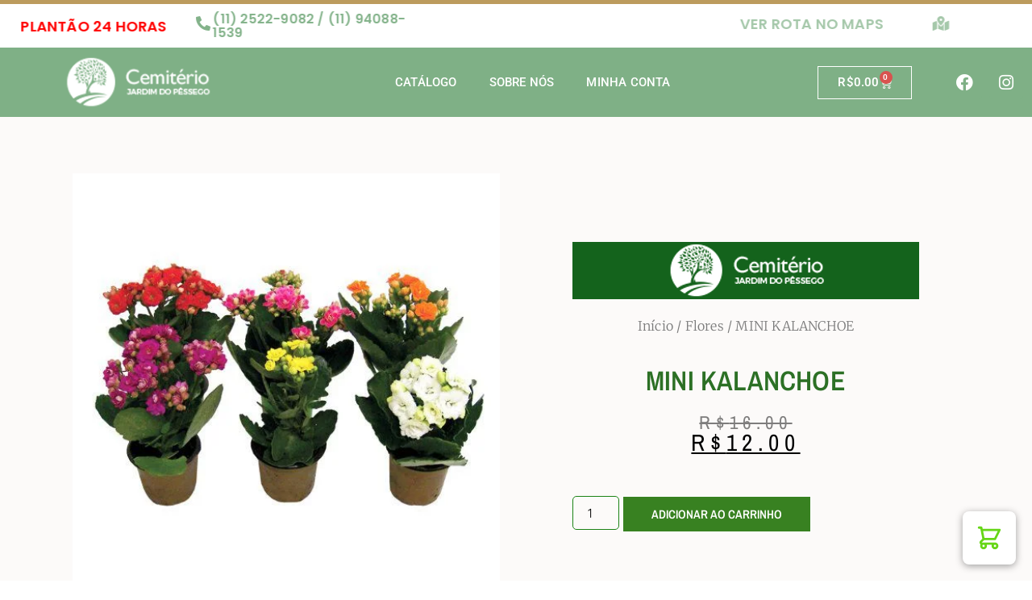

--- FILE ---
content_type: text/html; charset=UTF-8
request_url: https://floricultura.cemiteriojardimdopessego.com.br/produto/mini-kalanchoe/
body_size: 32093
content:
<!doctype html>
<html lang="pt-BR" prefix="og: https://ogp.me/ns#" dir="ltr">
<head><meta charset="UTF-8"><script>if(navigator.userAgent.match(/MSIE|Internet Explorer/i)||navigator.userAgent.match(/Trident\/7\..*?rv:11/i)){var href=document.location.href;if(!href.match(/[?&]nowprocket/)){if(href.indexOf("?")==-1){if(href.indexOf("#")==-1){document.location.href=href+"?nowprocket=1"}else{document.location.href=href.replace("#","?nowprocket=1#")}}else{if(href.indexOf("#")==-1){document.location.href=href+"&nowprocket=1"}else{document.location.href=href.replace("#","&nowprocket=1#")}}}}</script><script>(()=>{class RocketLazyLoadScripts{constructor(){this.v="2.0.3",this.userEvents=["keydown","keyup","mousedown","mouseup","mousemove","mouseover","mouseenter","mouseout","mouseleave","touchmove","touchstart","touchend","touchcancel","wheel","click","dblclick","input","visibilitychange"],this.attributeEvents=["onblur","onclick","oncontextmenu","ondblclick","onfocus","onmousedown","onmouseenter","onmouseleave","onmousemove","onmouseout","onmouseover","onmouseup","onmousewheel","onscroll","onsubmit"]}async t(){this.i(),this.o(),/iP(ad|hone)/.test(navigator.userAgent)&&this.h(),this.u(),this.l(this),this.m(),this.k(this),this.p(this),this._(),await Promise.all([this.R(),this.L()]),this.lastBreath=Date.now(),this.S(this),this.P(),this.D(),this.O(),this.M(),await this.C(this.delayedScripts.normal),await this.C(this.delayedScripts.defer),await this.C(this.delayedScripts.async),this.F("domReady"),await this.T(),await this.j(),await this.I(),this.F("windowLoad"),await this.A(),window.dispatchEvent(new Event("rocket-allScriptsLoaded")),this.everythingLoaded=!0,this.lastTouchEnd&&await new Promise((t=>setTimeout(t,500-Date.now()+this.lastTouchEnd))),this.H(),this.F("all"),this.U(),this.W()}i(){this.CSPIssue=sessionStorage.getItem("rocketCSPIssue"),document.addEventListener("securitypolicyviolation",(t=>{this.CSPIssue||"script-src-elem"!==t.violatedDirective||"data"!==t.blockedURI||(this.CSPIssue=!0,sessionStorage.setItem("rocketCSPIssue",!0))}),{isRocket:!0})}o(){window.addEventListener("pageshow",(t=>{this.persisted=t.persisted,this.realWindowLoadedFired=!0}),{isRocket:!0}),window.addEventListener("pagehide",(()=>{this.onFirstUserAction=null}),{isRocket:!0})}h(){let t;function e(e){t=e}window.addEventListener("touchstart",e,{isRocket:!0}),window.addEventListener("touchend",(function i(o){Math.abs(o.changedTouches[0].pageX-t.changedTouches[0].pageX)<10&&Math.abs(o.changedTouches[0].pageY-t.changedTouches[0].pageY)<10&&o.timeStamp-t.timeStamp<200&&(o.target.dispatchEvent(new PointerEvent("click",{target:o.target,bubbles:!0,cancelable:!0,detail:1})),event.preventDefault(),window.removeEventListener("touchstart",e,{isRocket:!0}),window.removeEventListener("touchend",i,{isRocket:!0}))}),{isRocket:!0})}q(t){this.userActionTriggered||("mousemove"!==t.type||this.firstMousemoveIgnored?"keyup"===t.type||"mouseover"===t.type||"mouseout"===t.type||(this.userActionTriggered=!0,this.onFirstUserAction&&this.onFirstUserAction()):this.firstMousemoveIgnored=!0),"click"===t.type&&t.preventDefault(),this.savedUserEvents.length>0&&(t.stopPropagation(),t.stopImmediatePropagation()),"touchstart"===this.lastEvent&&"touchend"===t.type&&(this.lastTouchEnd=Date.now()),"click"===t.type&&(this.lastTouchEnd=0),this.lastEvent=t.type,this.savedUserEvents.push(t)}u(){this.savedUserEvents=[],this.userEventHandler=this.q.bind(this),this.userEvents.forEach((t=>window.addEventListener(t,this.userEventHandler,{passive:!1,isRocket:!0})))}U(){this.userEvents.forEach((t=>window.removeEventListener(t,this.userEventHandler,{passive:!1,isRocket:!0}))),this.savedUserEvents.forEach((t=>{t.target.dispatchEvent(new window[t.constructor.name](t.type,t))}))}m(){this.eventsMutationObserver=new MutationObserver((t=>{const e="return false";for(const i of t){if("attributes"===i.type){const t=i.target.getAttribute(i.attributeName);t&&t!==e&&(i.target.setAttribute("data-rocket-"+i.attributeName,t),i.target["rocket"+i.attributeName]=new Function("event",t),i.target.setAttribute(i.attributeName,e))}"childList"===i.type&&i.addedNodes.forEach((t=>{if(t.nodeType===Node.ELEMENT_NODE)for(const i of t.attributes)this.attributeEvents.includes(i.name)&&i.value&&""!==i.value&&(t.setAttribute("data-rocket-"+i.name,i.value),t["rocket"+i.name]=new Function("event",i.value),t.setAttribute(i.name,e))}))}})),this.eventsMutationObserver.observe(document,{subtree:!0,childList:!0,attributeFilter:this.attributeEvents})}H(){this.eventsMutationObserver.disconnect(),this.attributeEvents.forEach((t=>{document.querySelectorAll("[data-rocket-"+t+"]").forEach((e=>{e.setAttribute(t,e.getAttribute("data-rocket-"+t)),e.removeAttribute("data-rocket-"+t)}))}))}k(t){Object.defineProperty(HTMLElement.prototype,"onclick",{get(){return this.rocketonclick||null},set(e){this.rocketonclick=e,this.setAttribute(t.everythingLoaded?"onclick":"data-rocket-onclick","this.rocketonclick(event)")}})}S(t){function e(e,i){let o=e[i];e[i]=null,Object.defineProperty(e,i,{get:()=>o,set(s){t.everythingLoaded?o=s:e["rocket"+i]=o=s}})}e(document,"onreadystatechange"),e(window,"onload"),e(window,"onpageshow");try{Object.defineProperty(document,"readyState",{get:()=>t.rocketReadyState,set(e){t.rocketReadyState=e},configurable:!0}),document.readyState="loading"}catch(t){console.log("WPRocket DJE readyState conflict, bypassing")}}l(t){this.originalAddEventListener=EventTarget.prototype.addEventListener,this.originalRemoveEventListener=EventTarget.prototype.removeEventListener,this.savedEventListeners=[],EventTarget.prototype.addEventListener=function(e,i,o){o&&o.isRocket||!t.B(e,this)&&!t.userEvents.includes(e)||t.B(e,this)&&!t.userActionTriggered||e.startsWith("rocket-")||t.everythingLoaded?t.originalAddEventListener.call(this,e,i,o):t.savedEventListeners.push({target:this,remove:!1,type:e,func:i,options:o})},EventTarget.prototype.removeEventListener=function(e,i,o){o&&o.isRocket||!t.B(e,this)&&!t.userEvents.includes(e)||t.B(e,this)&&!t.userActionTriggered||e.startsWith("rocket-")||t.everythingLoaded?t.originalRemoveEventListener.call(this,e,i,o):t.savedEventListeners.push({target:this,remove:!0,type:e,func:i,options:o})}}F(t){"all"===t&&(EventTarget.prototype.addEventListener=this.originalAddEventListener,EventTarget.prototype.removeEventListener=this.originalRemoveEventListener),this.savedEventListeners=this.savedEventListeners.filter((e=>{let i=e.type,o=e.target||window;return"domReady"===t&&"DOMContentLoaded"!==i&&"readystatechange"!==i||("windowLoad"===t&&"load"!==i&&"readystatechange"!==i&&"pageshow"!==i||(this.B(i,o)&&(i="rocket-"+i),e.remove?o.removeEventListener(i,e.func,e.options):o.addEventListener(i,e.func,e.options),!1))}))}p(t){let e;function i(e){return t.everythingLoaded?e:e.split(" ").map((t=>"load"===t||t.startsWith("load.")?"rocket-jquery-load":t)).join(" ")}function o(o){function s(e){const s=o.fn[e];o.fn[e]=o.fn.init.prototype[e]=function(){return this[0]===window&&t.userActionTriggered&&("string"==typeof arguments[0]||arguments[0]instanceof String?arguments[0]=i(arguments[0]):"object"==typeof arguments[0]&&Object.keys(arguments[0]).forEach((t=>{const e=arguments[0][t];delete arguments[0][t],arguments[0][i(t)]=e}))),s.apply(this,arguments),this}}if(o&&o.fn&&!t.allJQueries.includes(o)){const e={DOMContentLoaded:[],"rocket-DOMContentLoaded":[]};for(const t in e)document.addEventListener(t,(()=>{e[t].forEach((t=>t()))}),{isRocket:!0});o.fn.ready=o.fn.init.prototype.ready=function(i){function s(){parseInt(o.fn.jquery)>2?setTimeout((()=>i.bind(document)(o))):i.bind(document)(o)}return t.realDomReadyFired?!t.userActionTriggered||t.fauxDomReadyFired?s():e["rocket-DOMContentLoaded"].push(s):e.DOMContentLoaded.push(s),o([])},s("on"),s("one"),s("off"),t.allJQueries.push(o)}e=o}t.allJQueries=[],o(window.jQuery),Object.defineProperty(window,"jQuery",{get:()=>e,set(t){o(t)}})}P(){const t=new Map;document.write=document.writeln=function(e){const i=document.currentScript,o=document.createRange(),s=i.parentElement;let n=t.get(i);void 0===n&&(n=i.nextSibling,t.set(i,n));const c=document.createDocumentFragment();o.setStart(c,0),c.appendChild(o.createContextualFragment(e)),s.insertBefore(c,n)}}async R(){return new Promise((t=>{this.userActionTriggered?t():this.onFirstUserAction=t}))}async L(){return new Promise((t=>{document.addEventListener("DOMContentLoaded",(()=>{this.realDomReadyFired=!0,t()}),{isRocket:!0})}))}async I(){return this.realWindowLoadedFired?Promise.resolve():new Promise((t=>{window.addEventListener("load",t,{isRocket:!0})}))}M(){this.pendingScripts=[];this.scriptsMutationObserver=new MutationObserver((t=>{for(const e of t)e.addedNodes.forEach((t=>{"SCRIPT"!==t.tagName||t.noModule||t.isWPRocket||this.pendingScripts.push({script:t,promise:new Promise((e=>{const i=()=>{const i=this.pendingScripts.findIndex((e=>e.script===t));i>=0&&this.pendingScripts.splice(i,1),e()};t.addEventListener("load",i,{isRocket:!0}),t.addEventListener("error",i,{isRocket:!0}),setTimeout(i,1e3)}))})}))})),this.scriptsMutationObserver.observe(document,{childList:!0,subtree:!0})}async j(){await this.J(),this.pendingScripts.length?(await this.pendingScripts[0].promise,await this.j()):this.scriptsMutationObserver.disconnect()}D(){this.delayedScripts={normal:[],async:[],defer:[]},document.querySelectorAll("script[type$=rocketlazyloadscript]").forEach((t=>{t.hasAttribute("data-rocket-src")?t.hasAttribute("async")&&!1!==t.async?this.delayedScripts.async.push(t):t.hasAttribute("defer")&&!1!==t.defer||"module"===t.getAttribute("data-rocket-type")?this.delayedScripts.defer.push(t):this.delayedScripts.normal.push(t):this.delayedScripts.normal.push(t)}))}async _(){await this.L();let t=[];document.querySelectorAll("script[type$=rocketlazyloadscript][data-rocket-src]").forEach((e=>{let i=e.getAttribute("data-rocket-src");if(i&&!i.startsWith("data:")){i.startsWith("//")&&(i=location.protocol+i);try{const o=new URL(i).origin;o!==location.origin&&t.push({src:o,crossOrigin:e.crossOrigin||"module"===e.getAttribute("data-rocket-type")})}catch(t){}}})),t=[...new Map(t.map((t=>[JSON.stringify(t),t]))).values()],this.N(t,"preconnect")}async $(t){if(await this.G(),!0!==t.noModule||!("noModule"in HTMLScriptElement.prototype))return new Promise((e=>{let i;function o(){(i||t).setAttribute("data-rocket-status","executed"),e()}try{if(navigator.userAgent.includes("Firefox/")||""===navigator.vendor||this.CSPIssue)i=document.createElement("script"),[...t.attributes].forEach((t=>{let e=t.nodeName;"type"!==e&&("data-rocket-type"===e&&(e="type"),"data-rocket-src"===e&&(e="src"),i.setAttribute(e,t.nodeValue))})),t.text&&(i.text=t.text),t.nonce&&(i.nonce=t.nonce),i.hasAttribute("src")?(i.addEventListener("load",o,{isRocket:!0}),i.addEventListener("error",(()=>{i.setAttribute("data-rocket-status","failed-network"),e()}),{isRocket:!0}),setTimeout((()=>{i.isConnected||e()}),1)):(i.text=t.text,o()),i.isWPRocket=!0,t.parentNode.replaceChild(i,t);else{const i=t.getAttribute("data-rocket-type"),s=t.getAttribute("data-rocket-src");i?(t.type=i,t.removeAttribute("data-rocket-type")):t.removeAttribute("type"),t.addEventListener("load",o,{isRocket:!0}),t.addEventListener("error",(i=>{this.CSPIssue&&i.target.src.startsWith("data:")?(console.log("WPRocket: CSP fallback activated"),t.removeAttribute("src"),this.$(t).then(e)):(t.setAttribute("data-rocket-status","failed-network"),e())}),{isRocket:!0}),s?(t.fetchPriority="high",t.removeAttribute("data-rocket-src"),t.src=s):t.src="data:text/javascript;base64,"+window.btoa(unescape(encodeURIComponent(t.text)))}}catch(i){t.setAttribute("data-rocket-status","failed-transform"),e()}}));t.setAttribute("data-rocket-status","skipped")}async C(t){const e=t.shift();return e?(e.isConnected&&await this.$(e),this.C(t)):Promise.resolve()}O(){this.N([...this.delayedScripts.normal,...this.delayedScripts.defer,...this.delayedScripts.async],"preload")}N(t,e){this.trash=this.trash||[];let i=!0;var o=document.createDocumentFragment();t.forEach((t=>{const s=t.getAttribute&&t.getAttribute("data-rocket-src")||t.src;if(s&&!s.startsWith("data:")){const n=document.createElement("link");n.href=s,n.rel=e,"preconnect"!==e&&(n.as="script",n.fetchPriority=i?"high":"low"),t.getAttribute&&"module"===t.getAttribute("data-rocket-type")&&(n.crossOrigin=!0),t.crossOrigin&&(n.crossOrigin=t.crossOrigin),t.integrity&&(n.integrity=t.integrity),t.nonce&&(n.nonce=t.nonce),o.appendChild(n),this.trash.push(n),i=!1}})),document.head.appendChild(o)}W(){this.trash.forEach((t=>t.remove()))}async T(){try{document.readyState="interactive"}catch(t){}this.fauxDomReadyFired=!0;try{await this.G(),document.dispatchEvent(new Event("rocket-readystatechange")),await this.G(),document.rocketonreadystatechange&&document.rocketonreadystatechange(),await this.G(),document.dispatchEvent(new Event("rocket-DOMContentLoaded")),await this.G(),window.dispatchEvent(new Event("rocket-DOMContentLoaded"))}catch(t){console.error(t)}}async A(){try{document.readyState="complete"}catch(t){}try{await this.G(),document.dispatchEvent(new Event("rocket-readystatechange")),await this.G(),document.rocketonreadystatechange&&document.rocketonreadystatechange(),await this.G(),window.dispatchEvent(new Event("rocket-load")),await this.G(),window.rocketonload&&window.rocketonload(),await this.G(),this.allJQueries.forEach((t=>t(window).trigger("rocket-jquery-load"))),await this.G();const t=new Event("rocket-pageshow");t.persisted=this.persisted,window.dispatchEvent(t),await this.G(),window.rocketonpageshow&&window.rocketonpageshow({persisted:this.persisted})}catch(t){console.error(t)}}async G(){Date.now()-this.lastBreath>45&&(await this.J(),this.lastBreath=Date.now())}async J(){return document.hidden?new Promise((t=>setTimeout(t))):new Promise((t=>requestAnimationFrame(t)))}B(t,e){return e===document&&"readystatechange"===t||(e===document&&"DOMContentLoaded"===t||(e===window&&"DOMContentLoaded"===t||(e===window&&"load"===t||e===window&&"pageshow"===t)))}static run(){(new RocketLazyLoadScripts).t()}}RocketLazyLoadScripts.run()})();</script>
	
	<meta name="viewport" content="width=device-width, initial-scale=1">
	<link rel="profile" href="https://gmpg.org/xfn/11">
	<title>MINI KALANCHOE - Floricultura Jardim</title>
	<style>img:is([sizes="auto" i], [sizes^="auto," i]) { contain-intrinsic-size: 3000px 1500px }</style>
	
		<!-- All in One SEO 4.8.0 - aioseo.com -->
	<meta name="robots" content="max-image-preview:large" />
	<link rel="canonical" href="https://floricultura.cemiteriojardimdopessego.com.br/produto/mini-kalanchoe/" />
	<meta name="generator" content="All in One SEO (AIOSEO) 4.8.0" />
		<meta property="og:locale" content="pt_BR" />
		<meta property="og:site_name" content="Floricultura Jardim -" />
		<meta property="og:type" content="article" />
		<meta property="og:title" content="MINI KALANCHOE - Floricultura Jardim" />
		<meta property="og:url" content="https://floricultura.cemiteriojardimdopessego.com.br/produto/mini-kalanchoe/" />
		<meta property="og:image" content="https://floricultura.cemiteriojardimdopessego.com.br/wp-content/uploads/2023/08/AnyConv.com__logo-cjp-2-1.png" />
		<meta property="og:image:secure_url" content="https://floricultura.cemiteriojardimdopessego.com.br/wp-content/uploads/2023/08/AnyConv.com__logo-cjp-2-1.png" />
		<meta property="article:published_time" content="2023-08-27T23:47:30+00:00" />
		<meta property="article:modified_time" content="2023-09-27T13:02:29+00:00" />
		<meta name="twitter:card" content="summary_large_image" />
		<meta name="twitter:title" content="MINI KALANCHOE - Floricultura Jardim" />
		<meta name="twitter:image" content="https://floricultura.cemiteriojardimdopessego.com.br/wp-content/uploads/2023/08/AnyConv.com__logo-cjp-2-1.png" />
		<script type="application/ld+json" class="aioseo-schema">
			{"@context":"https:\/\/schema.org","@graph":[{"@type":"BreadcrumbList","@id":"https:\/\/floricultura.cemiteriojardimdopessego.com.br\/produto\/mini-kalanchoe\/#breadcrumblist","itemListElement":[{"@type":"ListItem","@id":"https:\/\/floricultura.cemiteriojardimdopessego.com.br\/#listItem","position":1,"name":"In\u00edcio","item":"https:\/\/floricultura.cemiteriojardimdopessego.com.br\/","nextItem":{"@type":"ListItem","@id":"https:\/\/floricultura.cemiteriojardimdopessego.com.br\/produto\/mini-kalanchoe\/#listItem","name":"MINI KALANCHOE"}},{"@type":"ListItem","@id":"https:\/\/floricultura.cemiteriojardimdopessego.com.br\/produto\/mini-kalanchoe\/#listItem","position":2,"name":"MINI KALANCHOE","previousItem":{"@type":"ListItem","@id":"https:\/\/floricultura.cemiteriojardimdopessego.com.br\/#listItem","name":"In\u00edcio"}}]},{"@type":"ItemPage","@id":"https:\/\/floricultura.cemiteriojardimdopessego.com.br\/produto\/mini-kalanchoe\/#itempage","url":"https:\/\/floricultura.cemiteriojardimdopessego.com.br\/produto\/mini-kalanchoe\/","name":"MINI KALANCHOE - Floricultura Jardim","inLanguage":"pt-BR","isPartOf":{"@id":"https:\/\/floricultura.cemiteriojardimdopessego.com.br\/#website"},"breadcrumb":{"@id":"https:\/\/floricultura.cemiteriojardimdopessego.com.br\/produto\/mini-kalanchoe\/#breadcrumblist"},"image":{"@type":"ImageObject","url":"https:\/\/floricultura.cemiteriojardimdopessego.com.br\/wp-content\/uploads\/2023\/08\/8349cd9102.webp","@id":"https:\/\/floricultura.cemiteriojardimdopessego.com.br\/produto\/mini-kalanchoe\/#mainImage","width":515,"height":515},"primaryImageOfPage":{"@id":"https:\/\/floricultura.cemiteriojardimdopessego.com.br\/produto\/mini-kalanchoe\/#mainImage"},"datePublished":"2023-08-27T20:47:30-03:00","dateModified":"2023-09-27T10:02:29-03:00"},{"@type":"Organization","@id":"https:\/\/floricultura.cemiteriojardimdopessego.com.br\/#organization","name":"Floricultura Jardim","url":"https:\/\/floricultura.cemiteriojardimdopessego.com.br\/","logo":{"@type":"ImageObject","url":"https:\/\/floricultura.cemiteriojardimdopessego.com.br\/wp-content\/uploads\/2023\/08\/AnyConv.com__logo-cjp-2-1.png","@id":"https:\/\/floricultura.cemiteriojardimdopessego.com.br\/produto\/mini-kalanchoe\/#organizationLogo","width":199,"height":71},"image":{"@id":"https:\/\/floricultura.cemiteriojardimdopessego.com.br\/produto\/mini-kalanchoe\/#organizationLogo"}},{"@type":"WebSite","@id":"https:\/\/floricultura.cemiteriojardimdopessego.com.br\/#website","url":"https:\/\/floricultura.cemiteriojardimdopessego.com.br\/","name":"Floricultura Jardim","inLanguage":"pt-BR","publisher":{"@id":"https:\/\/floricultura.cemiteriojardimdopessego.com.br\/#organization"}}]}
		</script>
		<!-- All in One SEO -->

<link rel="alternate" type="application/rss+xml" title="Feed para Floricultura Jardim &raquo;" href="https://floricultura.cemiteriojardimdopessego.com.br/feed/" />
<link rel="alternate" type="application/rss+xml" title="Feed de comentários para Floricultura Jardim &raquo;" href="https://floricultura.cemiteriojardimdopessego.com.br/comments/feed/" />
<script type="rocketlazyloadscript">
window._wpemojiSettings = {"baseUrl":"https:\/\/s.w.org\/images\/core\/emoji\/15.0.3\/72x72\/","ext":".png","svgUrl":"https:\/\/s.w.org\/images\/core\/emoji\/15.0.3\/svg\/","svgExt":".svg","source":{"concatemoji":"https:\/\/floricultura.cemiteriojardimdopessego.com.br\/wp-includes\/js\/wp-emoji-release.min.js?ver=6.7.2"}};
/*! This file is auto-generated */
!function(i,n){var o,s,e;function c(e){try{var t={supportTests:e,timestamp:(new Date).valueOf()};sessionStorage.setItem(o,JSON.stringify(t))}catch(e){}}function p(e,t,n){e.clearRect(0,0,e.canvas.width,e.canvas.height),e.fillText(t,0,0);var t=new Uint32Array(e.getImageData(0,0,e.canvas.width,e.canvas.height).data),r=(e.clearRect(0,0,e.canvas.width,e.canvas.height),e.fillText(n,0,0),new Uint32Array(e.getImageData(0,0,e.canvas.width,e.canvas.height).data));return t.every(function(e,t){return e===r[t]})}function u(e,t,n){switch(t){case"flag":return n(e,"\ud83c\udff3\ufe0f\u200d\u26a7\ufe0f","\ud83c\udff3\ufe0f\u200b\u26a7\ufe0f")?!1:!n(e,"\ud83c\uddfa\ud83c\uddf3","\ud83c\uddfa\u200b\ud83c\uddf3")&&!n(e,"\ud83c\udff4\udb40\udc67\udb40\udc62\udb40\udc65\udb40\udc6e\udb40\udc67\udb40\udc7f","\ud83c\udff4\u200b\udb40\udc67\u200b\udb40\udc62\u200b\udb40\udc65\u200b\udb40\udc6e\u200b\udb40\udc67\u200b\udb40\udc7f");case"emoji":return!n(e,"\ud83d\udc26\u200d\u2b1b","\ud83d\udc26\u200b\u2b1b")}return!1}function f(e,t,n){var r="undefined"!=typeof WorkerGlobalScope&&self instanceof WorkerGlobalScope?new OffscreenCanvas(300,150):i.createElement("canvas"),a=r.getContext("2d",{willReadFrequently:!0}),o=(a.textBaseline="top",a.font="600 32px Arial",{});return e.forEach(function(e){o[e]=t(a,e,n)}),o}function t(e){var t=i.createElement("script");t.src=e,t.defer=!0,i.head.appendChild(t)}"undefined"!=typeof Promise&&(o="wpEmojiSettingsSupports",s=["flag","emoji"],n.supports={everything:!0,everythingExceptFlag:!0},e=new Promise(function(e){i.addEventListener("DOMContentLoaded",e,{once:!0})}),new Promise(function(t){var n=function(){try{var e=JSON.parse(sessionStorage.getItem(o));if("object"==typeof e&&"number"==typeof e.timestamp&&(new Date).valueOf()<e.timestamp+604800&&"object"==typeof e.supportTests)return e.supportTests}catch(e){}return null}();if(!n){if("undefined"!=typeof Worker&&"undefined"!=typeof OffscreenCanvas&&"undefined"!=typeof URL&&URL.createObjectURL&&"undefined"!=typeof Blob)try{var e="postMessage("+f.toString()+"("+[JSON.stringify(s),u.toString(),p.toString()].join(",")+"));",r=new Blob([e],{type:"text/javascript"}),a=new Worker(URL.createObjectURL(r),{name:"wpTestEmojiSupports"});return void(a.onmessage=function(e){c(n=e.data),a.terminate(),t(n)})}catch(e){}c(n=f(s,u,p))}t(n)}).then(function(e){for(var t in e)n.supports[t]=e[t],n.supports.everything=n.supports.everything&&n.supports[t],"flag"!==t&&(n.supports.everythingExceptFlag=n.supports.everythingExceptFlag&&n.supports[t]);n.supports.everythingExceptFlag=n.supports.everythingExceptFlag&&!n.supports.flag,n.DOMReady=!1,n.readyCallback=function(){n.DOMReady=!0}}).then(function(){return e}).then(function(){var e;n.supports.everything||(n.readyCallback(),(e=n.source||{}).concatemoji?t(e.concatemoji):e.wpemoji&&e.twemoji&&(t(e.twemoji),t(e.wpemoji)))}))}((window,document),window._wpemojiSettings);
</script>
<link data-minify="1" rel='stylesheet' id='cfw-blocks-styles-css' href='https://floricultura.cemiteriojardimdopessego.com.br/wp-content/cache/min/1/wp-content/plugins/checkout-for-woocommerce/build/css/blocks-styles.css?ver=1741973686' media='all' />
<link data-minify="1" rel='stylesheet' id='dashicons-css' href='https://floricultura.cemiteriojardimdopessego.com.br/wp-content/cache/min/1/wp-includes/css/dashicons.min.css?ver=1741973686' media='all' />
<style id='wp-emoji-styles-inline-css'>

	img.wp-smiley, img.emoji {
		display: inline !important;
		border: none !important;
		box-shadow: none !important;
		height: 1em !important;
		width: 1em !important;
		margin: 0 0.07em !important;
		vertical-align: -0.1em !important;
		background: none !important;
		padding: 0 !important;
	}
</style>
<link rel='stylesheet' id='wp-block-library-css' href='https://floricultura.cemiteriojardimdopessego.com.br/wp-includes/css/dist/block-library/style.min.css?ver=6.7.2' media='all' />
<link data-minify="1" rel='stylesheet' id='woolentor-block-common-css' href='https://floricultura.cemiteriojardimdopessego.com.br/wp-content/cache/min/1/wp-content/plugins/woolentor-addons/woolentor-blocks/assets/css/common-style.css?ver=1741973686' media='all' />
<link data-minify="1" rel='stylesheet' id='woolentor-block-default-css' href='https://floricultura.cemiteriojardimdopessego.com.br/wp-content/cache/min/1/wp-content/plugins/woolentor-addons/woolentor-blocks/assets/css/style-index.css?ver=1741973686' media='all' />
<style id='global-styles-inline-css'>
:root{--wp--preset--aspect-ratio--square: 1;--wp--preset--aspect-ratio--4-3: 4/3;--wp--preset--aspect-ratio--3-4: 3/4;--wp--preset--aspect-ratio--3-2: 3/2;--wp--preset--aspect-ratio--2-3: 2/3;--wp--preset--aspect-ratio--16-9: 16/9;--wp--preset--aspect-ratio--9-16: 9/16;--wp--preset--color--black: #000000;--wp--preset--color--cyan-bluish-gray: #abb8c3;--wp--preset--color--white: #ffffff;--wp--preset--color--pale-pink: #f78da7;--wp--preset--color--vivid-red: #cf2e2e;--wp--preset--color--luminous-vivid-orange: #ff6900;--wp--preset--color--luminous-vivid-amber: #fcb900;--wp--preset--color--light-green-cyan: #7bdcb5;--wp--preset--color--vivid-green-cyan: #00d084;--wp--preset--color--pale-cyan-blue: #8ed1fc;--wp--preset--color--vivid-cyan-blue: #0693e3;--wp--preset--color--vivid-purple: #9b51e0;--wp--preset--gradient--vivid-cyan-blue-to-vivid-purple: linear-gradient(135deg,rgba(6,147,227,1) 0%,rgb(155,81,224) 100%);--wp--preset--gradient--light-green-cyan-to-vivid-green-cyan: linear-gradient(135deg,rgb(122,220,180) 0%,rgb(0,208,130) 100%);--wp--preset--gradient--luminous-vivid-amber-to-luminous-vivid-orange: linear-gradient(135deg,rgba(252,185,0,1) 0%,rgba(255,105,0,1) 100%);--wp--preset--gradient--luminous-vivid-orange-to-vivid-red: linear-gradient(135deg,rgba(255,105,0,1) 0%,rgb(207,46,46) 100%);--wp--preset--gradient--very-light-gray-to-cyan-bluish-gray: linear-gradient(135deg,rgb(238,238,238) 0%,rgb(169,184,195) 100%);--wp--preset--gradient--cool-to-warm-spectrum: linear-gradient(135deg,rgb(74,234,220) 0%,rgb(151,120,209) 20%,rgb(207,42,186) 40%,rgb(238,44,130) 60%,rgb(251,105,98) 80%,rgb(254,248,76) 100%);--wp--preset--gradient--blush-light-purple: linear-gradient(135deg,rgb(255,206,236) 0%,rgb(152,150,240) 100%);--wp--preset--gradient--blush-bordeaux: linear-gradient(135deg,rgb(254,205,165) 0%,rgb(254,45,45) 50%,rgb(107,0,62) 100%);--wp--preset--gradient--luminous-dusk: linear-gradient(135deg,rgb(255,203,112) 0%,rgb(199,81,192) 50%,rgb(65,88,208) 100%);--wp--preset--gradient--pale-ocean: linear-gradient(135deg,rgb(255,245,203) 0%,rgb(182,227,212) 50%,rgb(51,167,181) 100%);--wp--preset--gradient--electric-grass: linear-gradient(135deg,rgb(202,248,128) 0%,rgb(113,206,126) 100%);--wp--preset--gradient--midnight: linear-gradient(135deg,rgb(2,3,129) 0%,rgb(40,116,252) 100%);--wp--preset--font-size--small: 13px;--wp--preset--font-size--medium: 20px;--wp--preset--font-size--large: 36px;--wp--preset--font-size--x-large: 42px;--wp--preset--font-family--inter: "Inter", sans-serif;--wp--preset--font-family--cardo: Cardo;--wp--preset--spacing--20: 0.44rem;--wp--preset--spacing--30: 0.67rem;--wp--preset--spacing--40: 1rem;--wp--preset--spacing--50: 1.5rem;--wp--preset--spacing--60: 2.25rem;--wp--preset--spacing--70: 3.38rem;--wp--preset--spacing--80: 5.06rem;--wp--preset--shadow--natural: 6px 6px 9px rgba(0, 0, 0, 0.2);--wp--preset--shadow--deep: 12px 12px 50px rgba(0, 0, 0, 0.4);--wp--preset--shadow--sharp: 6px 6px 0px rgba(0, 0, 0, 0.2);--wp--preset--shadow--outlined: 6px 6px 0px -3px rgba(255, 255, 255, 1), 6px 6px rgba(0, 0, 0, 1);--wp--preset--shadow--crisp: 6px 6px 0px rgba(0, 0, 0, 1);}:root { --wp--style--global--content-size: 800px;--wp--style--global--wide-size: 1200px; }:where(body) { margin: 0; }.wp-site-blocks > .alignleft { float: left; margin-right: 2em; }.wp-site-blocks > .alignright { float: right; margin-left: 2em; }.wp-site-blocks > .aligncenter { justify-content: center; margin-left: auto; margin-right: auto; }:where(.wp-site-blocks) > * { margin-block-start: 24px; margin-block-end: 0; }:where(.wp-site-blocks) > :first-child { margin-block-start: 0; }:where(.wp-site-blocks) > :last-child { margin-block-end: 0; }:root { --wp--style--block-gap: 24px; }:root :where(.is-layout-flow) > :first-child{margin-block-start: 0;}:root :where(.is-layout-flow) > :last-child{margin-block-end: 0;}:root :where(.is-layout-flow) > *{margin-block-start: 24px;margin-block-end: 0;}:root :where(.is-layout-constrained) > :first-child{margin-block-start: 0;}:root :where(.is-layout-constrained) > :last-child{margin-block-end: 0;}:root :where(.is-layout-constrained) > *{margin-block-start: 24px;margin-block-end: 0;}:root :where(.is-layout-flex){gap: 24px;}:root :where(.is-layout-grid){gap: 24px;}.is-layout-flow > .alignleft{float: left;margin-inline-start: 0;margin-inline-end: 2em;}.is-layout-flow > .alignright{float: right;margin-inline-start: 2em;margin-inline-end: 0;}.is-layout-flow > .aligncenter{margin-left: auto !important;margin-right: auto !important;}.is-layout-constrained > .alignleft{float: left;margin-inline-start: 0;margin-inline-end: 2em;}.is-layout-constrained > .alignright{float: right;margin-inline-start: 2em;margin-inline-end: 0;}.is-layout-constrained > .aligncenter{margin-left: auto !important;margin-right: auto !important;}.is-layout-constrained > :where(:not(.alignleft):not(.alignright):not(.alignfull)){max-width: var(--wp--style--global--content-size);margin-left: auto !important;margin-right: auto !important;}.is-layout-constrained > .alignwide{max-width: var(--wp--style--global--wide-size);}body .is-layout-flex{display: flex;}.is-layout-flex{flex-wrap: wrap;align-items: center;}.is-layout-flex > :is(*, div){margin: 0;}body .is-layout-grid{display: grid;}.is-layout-grid > :is(*, div){margin: 0;}body{padding-top: 0px;padding-right: 0px;padding-bottom: 0px;padding-left: 0px;}a:where(:not(.wp-element-button)){text-decoration: underline;}:root :where(.wp-element-button, .wp-block-button__link){background-color: #32373c;border-width: 0;color: #fff;font-family: inherit;font-size: inherit;line-height: inherit;padding: calc(0.667em + 2px) calc(1.333em + 2px);text-decoration: none;}.has-black-color{color: var(--wp--preset--color--black) !important;}.has-cyan-bluish-gray-color{color: var(--wp--preset--color--cyan-bluish-gray) !important;}.has-white-color{color: var(--wp--preset--color--white) !important;}.has-pale-pink-color{color: var(--wp--preset--color--pale-pink) !important;}.has-vivid-red-color{color: var(--wp--preset--color--vivid-red) !important;}.has-luminous-vivid-orange-color{color: var(--wp--preset--color--luminous-vivid-orange) !important;}.has-luminous-vivid-amber-color{color: var(--wp--preset--color--luminous-vivid-amber) !important;}.has-light-green-cyan-color{color: var(--wp--preset--color--light-green-cyan) !important;}.has-vivid-green-cyan-color{color: var(--wp--preset--color--vivid-green-cyan) !important;}.has-pale-cyan-blue-color{color: var(--wp--preset--color--pale-cyan-blue) !important;}.has-vivid-cyan-blue-color{color: var(--wp--preset--color--vivid-cyan-blue) !important;}.has-vivid-purple-color{color: var(--wp--preset--color--vivid-purple) !important;}.has-black-background-color{background-color: var(--wp--preset--color--black) !important;}.has-cyan-bluish-gray-background-color{background-color: var(--wp--preset--color--cyan-bluish-gray) !important;}.has-white-background-color{background-color: var(--wp--preset--color--white) !important;}.has-pale-pink-background-color{background-color: var(--wp--preset--color--pale-pink) !important;}.has-vivid-red-background-color{background-color: var(--wp--preset--color--vivid-red) !important;}.has-luminous-vivid-orange-background-color{background-color: var(--wp--preset--color--luminous-vivid-orange) !important;}.has-luminous-vivid-amber-background-color{background-color: var(--wp--preset--color--luminous-vivid-amber) !important;}.has-light-green-cyan-background-color{background-color: var(--wp--preset--color--light-green-cyan) !important;}.has-vivid-green-cyan-background-color{background-color: var(--wp--preset--color--vivid-green-cyan) !important;}.has-pale-cyan-blue-background-color{background-color: var(--wp--preset--color--pale-cyan-blue) !important;}.has-vivid-cyan-blue-background-color{background-color: var(--wp--preset--color--vivid-cyan-blue) !important;}.has-vivid-purple-background-color{background-color: var(--wp--preset--color--vivid-purple) !important;}.has-black-border-color{border-color: var(--wp--preset--color--black) !important;}.has-cyan-bluish-gray-border-color{border-color: var(--wp--preset--color--cyan-bluish-gray) !important;}.has-white-border-color{border-color: var(--wp--preset--color--white) !important;}.has-pale-pink-border-color{border-color: var(--wp--preset--color--pale-pink) !important;}.has-vivid-red-border-color{border-color: var(--wp--preset--color--vivid-red) !important;}.has-luminous-vivid-orange-border-color{border-color: var(--wp--preset--color--luminous-vivid-orange) !important;}.has-luminous-vivid-amber-border-color{border-color: var(--wp--preset--color--luminous-vivid-amber) !important;}.has-light-green-cyan-border-color{border-color: var(--wp--preset--color--light-green-cyan) !important;}.has-vivid-green-cyan-border-color{border-color: var(--wp--preset--color--vivid-green-cyan) !important;}.has-pale-cyan-blue-border-color{border-color: var(--wp--preset--color--pale-cyan-blue) !important;}.has-vivid-cyan-blue-border-color{border-color: var(--wp--preset--color--vivid-cyan-blue) !important;}.has-vivid-purple-border-color{border-color: var(--wp--preset--color--vivid-purple) !important;}.has-vivid-cyan-blue-to-vivid-purple-gradient-background{background: var(--wp--preset--gradient--vivid-cyan-blue-to-vivid-purple) !important;}.has-light-green-cyan-to-vivid-green-cyan-gradient-background{background: var(--wp--preset--gradient--light-green-cyan-to-vivid-green-cyan) !important;}.has-luminous-vivid-amber-to-luminous-vivid-orange-gradient-background{background: var(--wp--preset--gradient--luminous-vivid-amber-to-luminous-vivid-orange) !important;}.has-luminous-vivid-orange-to-vivid-red-gradient-background{background: var(--wp--preset--gradient--luminous-vivid-orange-to-vivid-red) !important;}.has-very-light-gray-to-cyan-bluish-gray-gradient-background{background: var(--wp--preset--gradient--very-light-gray-to-cyan-bluish-gray) !important;}.has-cool-to-warm-spectrum-gradient-background{background: var(--wp--preset--gradient--cool-to-warm-spectrum) !important;}.has-blush-light-purple-gradient-background{background: var(--wp--preset--gradient--blush-light-purple) !important;}.has-blush-bordeaux-gradient-background{background: var(--wp--preset--gradient--blush-bordeaux) !important;}.has-luminous-dusk-gradient-background{background: var(--wp--preset--gradient--luminous-dusk) !important;}.has-pale-ocean-gradient-background{background: var(--wp--preset--gradient--pale-ocean) !important;}.has-electric-grass-gradient-background{background: var(--wp--preset--gradient--electric-grass) !important;}.has-midnight-gradient-background{background: var(--wp--preset--gradient--midnight) !important;}.has-small-font-size{font-size: var(--wp--preset--font-size--small) !important;}.has-medium-font-size{font-size: var(--wp--preset--font-size--medium) !important;}.has-large-font-size{font-size: var(--wp--preset--font-size--large) !important;}.has-x-large-font-size{font-size: var(--wp--preset--font-size--x-large) !important;}.has-inter-font-family{font-family: var(--wp--preset--font-family--inter) !important;}.has-cardo-font-family{font-family: var(--wp--preset--font-family--cardo) !important;}
:root :where(.wp-block-pullquote){font-size: 1.5em;line-height: 1.6;}
</style>
<link rel='stylesheet' id='photoswipe-css' href='https://floricultura.cemiteriojardimdopessego.com.br/wp-content/plugins/woocommerce/assets/css/photoswipe/photoswipe.min.css?ver=9.7.1' media='all' />
<link rel='stylesheet' id='photoswipe-default-skin-css' href='https://floricultura.cemiteriojardimdopessego.com.br/wp-content/plugins/woocommerce/assets/css/photoswipe/default-skin/default-skin.min.css?ver=9.7.1' media='all' />
<link data-minify="1" rel='stylesheet' id='woocommerce-layout-css' href='https://floricultura.cemiteriojardimdopessego.com.br/wp-content/cache/min/1/wp-content/plugins/woocommerce/assets/css/woocommerce-layout.css?ver=1741973686' media='all' />
<link data-minify="1" rel='stylesheet' id='woocommerce-smallscreen-css' href='https://floricultura.cemiteriojardimdopessego.com.br/wp-content/cache/min/1/wp-content/plugins/woocommerce/assets/css/woocommerce-smallscreen.css?ver=1741973686' media='only screen and (max-width: 768px)' />
<link data-minify="1" rel='stylesheet' id='woocommerce-general-css' href='https://floricultura.cemiteriojardimdopessego.com.br/wp-content/cache/min/1/wp-content/plugins/woocommerce/assets/css/woocommerce.css?ver=1741973686' media='all' />
<style id='woocommerce-inline-inline-css'>
.woocommerce form .form-row .required { visibility: visible; }
.woocommerce form .form-row .required { visibility: visible; }
</style>
<link data-minify="1" rel='stylesheet' id='woolentor-widgets-pro-css' href='https://floricultura.cemiteriojardimdopessego.com.br/wp-content/cache/min/1/wp-content/plugins/woolentor-addons-pro/assets/css/woolentor-widgets-pro.css?ver=1741973686' media='all' />
<link data-minify="1" rel='stylesheet' id='wlflickity-css' href='https://floricultura.cemiteriojardimdopessego.com.br/wp-content/cache/min/1/wp-content/plugins/woolentor-addons-pro/assets/lib/css/flickity.css?ver=1741973686' media='all' />
<link data-minify="1" rel='stylesheet' id='woolentor-checkout-css' href='https://floricultura.cemiteriojardimdopessego.com.br/wp-content/cache/min/1/wp-content/plugins/woolentor-addons-pro/assets/css/woolentor-checkout.css?ver=1741973686' media='all' />
<link data-minify="1" rel='stylesheet' id='slick-css' href='https://floricultura.cemiteriojardimdopessego.com.br/wp-content/cache/min/1/wp-content/plugins/woolentor-addons/assets/css/slick.css?ver=1741973686' media='all' />
<link data-minify="1" rel='stylesheet' id='simple-line-icons-wl-css' href='https://floricultura.cemiteriojardimdopessego.com.br/wp-content/cache/min/1/wp-content/plugins/woolentor-addons/assets/css/simple-line-icons.css?ver=1741973686' media='all' />
<link data-minify="1" rel='stylesheet' id='woolentor-product-grid-css' href='https://floricultura.cemiteriojardimdopessego.com.br/wp-content/cache/min/1/wp-content/plugins/woolentor-addons/assets/css/product-grid.css?ver=1741973686' media='all' />
<link data-minify="1" rel='stylesheet' id='font-awesome-css' href='https://floricultura.cemiteriojardimdopessego.com.br/wp-content/cache/min/1/wp-content/plugins/elementor/assets/lib/font-awesome/css/font-awesome.min.css?ver=1741973686' media='all' />
<link data-minify="1" rel='stylesheet' id='htflexboxgrid-css' href='https://floricultura.cemiteriojardimdopessego.com.br/wp-content/cache/min/1/wp-content/plugins/woolentor-addons/assets/css/htflexboxgrid.css?ver=1741973686' media='all' />
<link data-minify="1" rel='stylesheet' id='woolentor-widgets-css' href='https://floricultura.cemiteriojardimdopessego.com.br/wp-content/cache/min/1/wp-content/plugins/woolentor-addons/assets/css/woolentor-widgets.css?ver=1741973687' media='all' />
<link data-minify="1" rel='stylesheet' id='woolentor-quickview-css' href='https://floricultura.cemiteriojardimdopessego.com.br/wp-content/cache/min/1/wp-content/plugins/woolentor-addons/includes/modules/quickview/assets/css/frontend.css?ver=1741973687' media='all' />
<link data-minify="1" rel='stylesheet' id='brands-styles-css' href='https://floricultura.cemiteriojardimdopessego.com.br/wp-content/cache/min/1/wp-content/plugins/woocommerce/assets/css/brands.css?ver=1741973687' media='all' />
<link rel='stylesheet' id='hello-elementor-css' href='https://floricultura.cemiteriojardimdopessego.com.br/wp-content/themes/hello-elementor/style.min.css?ver=3.3.0' media='all' />
<link rel='stylesheet' id='hello-elementor-theme-style-css' href='https://floricultura.cemiteriojardimdopessego.com.br/wp-content/themes/hello-elementor/theme.min.css?ver=3.3.0' media='all' />
<link rel='stylesheet' id='hello-elementor-header-footer-css' href='https://floricultura.cemiteriojardimdopessego.com.br/wp-content/themes/hello-elementor/header-footer.min.css?ver=3.3.0' media='all' />
<link rel='stylesheet' id='elementor-frontend-css' href='https://floricultura.cemiteriojardimdopessego.com.br/wp-content/plugins/elementor/assets/css/frontend.min.css?ver=3.30.2' media='all' />
<link rel='stylesheet' id='elementor-post-38-css' href='https://floricultura.cemiteriojardimdopessego.com.br/wp-content/uploads/elementor/css/post-38.css?ver=1741972444' media='all' />
<link rel='stylesheet' id='widget-heading-css' href='https://floricultura.cemiteriojardimdopessego.com.br/wp-content/plugins/elementor/assets/css/widget-heading.min.css?ver=3.30.2' media='all' />
<link rel='stylesheet' id='e-animation-fadeInLeft-css' href='https://floricultura.cemiteriojardimdopessego.com.br/wp-content/plugins/elementor/assets/lib/animations/styles/fadeInLeft.min.css?ver=3.30.2' media='all' />
<link rel='stylesheet' id='e-animation-fadeIn-css' href='https://floricultura.cemiteriojardimdopessego.com.br/wp-content/plugins/elementor/assets/lib/animations/styles/fadeIn.min.css?ver=3.30.2' media='all' />
<link rel='stylesheet' id='widget-image-css' href='https://floricultura.cemiteriojardimdopessego.com.br/wp-content/plugins/elementor/assets/css/widget-image.min.css?ver=3.30.2' media='all' />
<link rel='stylesheet' id='widget-nav-menu-css' href='https://floricultura.cemiteriojardimdopessego.com.br/wp-content/plugins/elementor-pro/assets/css/widget-nav-menu.min.css?ver=3.30.0' media='all' />
<link rel='stylesheet' id='widget-woocommerce-menu-cart-css' href='https://floricultura.cemiteriojardimdopessego.com.br/wp-content/plugins/elementor-pro/assets/css/widget-woocommerce-menu-cart.min.css?ver=3.30.0' media='all' />
<link rel='stylesheet' id='widget-social-icons-css' href='https://floricultura.cemiteriojardimdopessego.com.br/wp-content/plugins/elementor/assets/css/widget-social-icons.min.css?ver=3.30.2' media='all' />
<link rel='stylesheet' id='e-apple-webkit-css' href='https://floricultura.cemiteriojardimdopessego.com.br/wp-content/plugins/elementor/assets/css/conditionals/apple-webkit.min.css?ver=3.30.2' media='all' />
<link rel='stylesheet' id='e-sticky-css' href='https://floricultura.cemiteriojardimdopessego.com.br/wp-content/plugins/elementor-pro/assets/css/modules/sticky.min.css?ver=3.30.0' media='all' />
<link rel='stylesheet' id='widget-icon-box-css' href='https://floricultura.cemiteriojardimdopessego.com.br/wp-content/plugins/elementor/assets/css/widget-icon-box.min.css?ver=3.30.2' media='all' />
<link rel='stylesheet' id='e-animation-shrink-css' href='https://floricultura.cemiteriojardimdopessego.com.br/wp-content/plugins/elementor/assets/lib/animations/styles/e-animation-shrink.min.css?ver=3.30.2' media='all' />
<link rel='stylesheet' id='e-animation-float-css' href='https://floricultura.cemiteriojardimdopessego.com.br/wp-content/plugins/elementor/assets/lib/animations/styles/e-animation-float.min.css?ver=3.30.2' media='all' />
<link rel='stylesheet' id='widget-text-editor-css' href='https://floricultura.cemiteriojardimdopessego.com.br/wp-content/plugins/elementor/assets/css/widget-text-editor.min.css?ver=3.30.2' media='all' />
<link rel='stylesheet' id='widget-woocommerce-product-images-css' href='https://floricultura.cemiteriojardimdopessego.com.br/wp-content/plugins/elementor-pro/assets/css/widget-woocommerce-product-images.min.css?ver=3.30.0' media='all' />
<link rel='stylesheet' id='widget-woocommerce-product-rating-css' href='https://floricultura.cemiteriojardimdopessego.com.br/wp-content/plugins/elementor-pro/assets/css/widget-woocommerce-product-rating.min.css?ver=3.30.0' media='all' />
<link rel='stylesheet' id='widget-woocommerce-product-price-css' href='https://floricultura.cemiteriojardimdopessego.com.br/wp-content/plugins/elementor-pro/assets/css/widget-woocommerce-product-price.min.css?ver=3.30.0' media='all' />
<link rel='stylesheet' id='widget-woocommerce-product-add-to-cart-css' href='https://floricultura.cemiteriojardimdopessego.com.br/wp-content/plugins/elementor-pro/assets/css/widget-woocommerce-product-add-to-cart.min.css?ver=3.30.0' media='all' />
<link rel='stylesheet' id='widget-woocommerce-products-css' href='https://floricultura.cemiteriojardimdopessego.com.br/wp-content/plugins/elementor-pro/assets/css/widget-woocommerce-products.min.css?ver=3.30.0' media='all' />
<link rel='stylesheet' id='widget-woocommerce-product-data-tabs-css' href='https://floricultura.cemiteriojardimdopessego.com.br/wp-content/plugins/elementor-pro/assets/css/widget-woocommerce-product-data-tabs.min.css?ver=3.30.0' media='all' />
<link data-minify="1" rel='stylesheet' id='elementor-icons-css' href='https://floricultura.cemiteriojardimdopessego.com.br/wp-content/cache/min/1/wp-content/plugins/elementor/assets/lib/eicons/css/elementor-icons.min.css?ver=1741973687' media='all' />
<link rel='stylesheet' id='elementor-post-18-css' href='https://floricultura.cemiteriojardimdopessego.com.br/wp-content/uploads/elementor/css/post-18.css?ver=1741972444' media='all' />
<link rel='stylesheet' id='elementor-post-24-css' href='https://floricultura.cemiteriojardimdopessego.com.br/wp-content/uploads/elementor/css/post-24.css?ver=1741972444' media='all' />
<link rel='stylesheet' id='elementor-post-33-css' href='https://floricultura.cemiteriojardimdopessego.com.br/wp-content/uploads/elementor/css/post-33.css?ver=1741973686' media='all' />
<link rel='stylesheet' id='thwepof-public-style-css' href='https://floricultura.cemiteriojardimdopessego.com.br/wp-content/plugins/woo-extra-product-options/public/assets/css/thwepof-public.min.css?ver=6.7.2' media='all' />
<link data-minify="1" rel='stylesheet' id='jquery-ui-style-css' href='https://floricultura.cemiteriojardimdopessego.com.br/wp-content/cache/min/1/wp-content/plugins/woo-extra-product-options/public/assets/css/jquery-ui/jquery-ui.css?ver=1741973687' media='all' />
<link data-minify="1" rel='stylesheet' id='cfw-grid-css' href='https://floricultura.cemiteriojardimdopessego.com.br/wp-content/cache/min/1/wp-content/plugins/checkout-for-woocommerce/build/css/cfw-grid.css?ver=1741973687' media='all' />
<link data-minify="1" rel='stylesheet' id='cfw-side-cart-styles-css' href='https://floricultura.cemiteriojardimdopessego.com.br/wp-content/cache/min/1/wp-content/plugins/checkout-for-woocommerce/build/css/side-cart-styles.css?ver=1741973687' media='all' />
<style id='cfw-side-cart-styles-inline-css'>
:root, body { 
	--cfw-body-background-color: #ffffff;
	--cfw-body-text-color: #333333;
	--cfw-body-font-family: var(--cfw-inter-font-family);
	--cfw-heading-font-family: var(--cfw-inter-font-family);
	--cfw-header-background-color: #7fb086;
	--cfw-header-bottom-margin: 2em;
	--cfw-footer-background-color: #7fb086;
	--cfw-footer-top-margin: 2em;
	--cfw-cart-summary-background-color: #f8f8f8;
	--cfw-cart-summary-mobile-background-color: #fafafa;
	--cfw-cart-summary-text-color: #333333;
	--cfw-cart-summary-link-color: #0073aa;
	--cfw-header-text-color: #ffffff;
	--cfw-footer-text-color: #ffffff;
	--cfw-body-link-color: #7fb086;
	--cfw-buttons-primary-background-color: #333333;
	--cfw-buttons-primary-text-color: #ffffff;
	--cfw-buttons-primary-hover-background-color: #555555;
	--cfw-buttons-primary-hover-text-color: #ffffff;
	--cfw-buttons-secondary-background-color: #999999;
	--cfw-buttons-secondary-text-color: #ffffff;
	--cfw-buttons-secondary-hover-background-color: #666666;
	--cfw-buttons-secondary-hover-text-color: #ffffff;
	--cfw-cart-summary-item-quantity-background-color: #333333;
	--cfw-cart-summary-item-quantity-text-color: #ffffff;
	--cfw-breadcrumb-completed-text-color: #222222;
	--cfw-breadcrumb-current-text-color: #222222;
	--cfw-breadcrumb-next-text-color: #222222;
	--cfw-breadcrumb-completed-accent-color: #222222;
	--cfw-breadcrumb-current-accent-color: #222222;
	--cfw-breadcrumb-next-accent-color: #222222;
	--cfw-logo-url: url(https://floricultura.cemiteriojardimdopessego.com.br/wp-content/uploads/2023/08/AnyConv.com__logo-cjp-2.png);
	--cfw-side-cart-free-shipping-progress-indicator: #333333;
	--cfw-side-cart-free-shipping-progress-background: #f5f5f5;
	--cfw-side-cart-button-bottom-position: 20px;
	--cfw-side-cart-button-right-position: 20px;
	--cfw-side-cart-icon-color: #66d617;
	--cfw-side-cart-icon-width: 34px;
 }
html { background: var(--cfw-body-background-color) !important; }

</style>
<link data-minify="1" rel='stylesheet' id='venobox-css' href='https://floricultura.cemiteriojardimdopessego.com.br/wp-content/cache/min/1/wp-content/plugins/woocommerce-builder-elementor/assets/vendor/venobox/venobox.css?ver=1741973687' media='all' />
<link data-minify="1" rel='stylesheet' id='dtwcbe-css' href='https://floricultura.cemiteriojardimdopessego.com.br/wp-content/cache/min/1/wp-content/plugins/woocommerce-builder-elementor/assets/css/style.css?ver=1741973687' media='all' />
<link data-minify="1" rel='stylesheet' id='elementor-gf-local-roboto-css' href='https://floricultura.cemiteriojardimdopessego.com.br/wp-content/cache/min/1/wp-content/uploads/elementor/google-fonts/css/roboto.css?ver=1742587998' media='all' />
<link data-minify="1" rel='stylesheet' id='elementor-gf-local-robotoslab-css' href='https://floricultura.cemiteriojardimdopessego.com.br/wp-content/cache/min/1/wp-content/uploads/elementor/google-fonts/css/robotoslab.css?ver=1742587998' media='all' />
<link data-minify="1" rel='stylesheet' id='elementor-gf-local-quicksand-css' href='https://floricultura.cemiteriojardimdopessego.com.br/wp-content/cache/min/1/wp-content/uploads/elementor/google-fonts/css/quicksand.css?ver=1742587998' media='all' />
<link data-minify="1" rel='stylesheet' id='elementor-gf-local-yanonekaffeesatz-css' href='https://floricultura.cemiteriojardimdopessego.com.br/wp-content/cache/min/1/wp-content/uploads/elementor/google-fonts/css/yanonekaffeesatz.css?ver=1742587998' media='all' />
<link data-minify="1" rel='stylesheet' id='elementor-gf-local-poppins-css' href='https://floricultura.cemiteriojardimdopessego.com.br/wp-content/cache/min/1/wp-content/uploads/elementor/google-fonts/css/poppins.css?ver=1742587998' media='all' />
<link data-minify="1" rel='stylesheet' id='elementor-gf-local-merriweather-css' href='https://floricultura.cemiteriojardimdopessego.com.br/wp-content/cache/min/1/wp-content/uploads/elementor/google-fonts/css/merriweather.css?ver=1742592510' media='all' />
<link data-minify="1" rel='stylesheet' id='elementor-gf-local-archivonarrow-css' href='https://floricultura.cemiteriojardimdopessego.com.br/wp-content/cache/min/1/wp-content/uploads/elementor/google-fonts/css/archivonarrow.css?ver=1742592510' media='all' />
<link rel='stylesheet' id='elementor-icons-shared-0-css' href='https://floricultura.cemiteriojardimdopessego.com.br/wp-content/plugins/elementor/assets/lib/font-awesome/css/fontawesome.min.css?ver=5.15.3' media='all' />
<link data-minify="1" rel='stylesheet' id='elementor-icons-fa-solid-css' href='https://floricultura.cemiteriojardimdopessego.com.br/wp-content/cache/min/1/wp-content/plugins/elementor/assets/lib/font-awesome/css/solid.min.css?ver=1741973687' media='all' />
<link data-minify="1" rel='stylesheet' id='elementor-icons-fa-brands-css' href='https://floricultura.cemiteriojardimdopessego.com.br/wp-content/cache/min/1/wp-content/plugins/elementor/assets/lib/font-awesome/css/brands.min.css?ver=1741973687' media='all' />
<script type="text/template" id="tmpl-variation-template">
	<div class="woocommerce-variation-description">{{{ data.variation.variation_description }}}</div>
	<div class="woocommerce-variation-price">{{{ data.variation.price_html }}}</div>
	<div class="woocommerce-variation-availability">{{{ data.variation.availability_html }}}</div>
</script>
<script type="text/template" id="tmpl-unavailable-variation-template">
	<p role="alert">Desculpe, este produto não está disponível. Escolha uma combinação diferente.</p>
</script>
<script src="https://floricultura.cemiteriojardimdopessego.com.br/wp-includes/js/jquery/jquery.min.js?ver=3.7.1" id="jquery-core-js" data-rocket-defer defer></script>
<script src="https://floricultura.cemiteriojardimdopessego.com.br/wp-includes/js/jquery/jquery-migrate.min.js?ver=3.4.1" id="jquery-migrate-js" data-rocket-defer defer></script>
<script type="rocketlazyloadscript" data-rocket-src="https://floricultura.cemiteriojardimdopessego.com.br/wp-content/plugins/woocommerce/assets/js/jquery-blockui/jquery.blockUI.min.js?ver=2.7.0-wc.9.7.1" id="jquery-blockui-js" data-wp-strategy="defer" data-rocket-defer defer></script>
<script id="wc-add-to-cart-js-extra">
var wc_add_to_cart_params = {"ajax_url":"\/wp-admin\/admin-ajax.php","wc_ajax_url":"\/?wc-ajax=%%endpoint%%","i18n_view_cart":"Ver carrinho","cart_url":"","is_cart":"","cart_redirect_after_add":"no"};
</script>
<script type="rocketlazyloadscript" data-rocket-src="https://floricultura.cemiteriojardimdopessego.com.br/wp-content/plugins/woocommerce/assets/js/frontend/add-to-cart.min.js?ver=9.7.1" id="wc-add-to-cart-js" defer data-wp-strategy="defer"></script>
<script type="rocketlazyloadscript" data-rocket-src="https://floricultura.cemiteriojardimdopessego.com.br/wp-content/plugins/woocommerce/assets/js/photoswipe/photoswipe.min.js?ver=4.1.1-wc.9.7.1" id="photoswipe-js" data-wp-strategy="defer" data-rocket-defer defer></script>
<script type="rocketlazyloadscript" data-rocket-src="https://floricultura.cemiteriojardimdopessego.com.br/wp-content/plugins/woocommerce/assets/js/js-cookie/js.cookie.min.js?ver=2.1.4-wc.9.7.1" id="js-cookie-js" defer data-wp-strategy="defer"></script>
<script id="woocommerce-js-extra">
var woocommerce_params = {"ajax_url":"\/wp-admin\/admin-ajax.php","wc_ajax_url":"\/?wc-ajax=%%endpoint%%","i18n_password_show":"Show password","i18n_password_hide":"Hide password"};
</script>
<script type="rocketlazyloadscript" data-rocket-src="https://floricultura.cemiteriojardimdopessego.com.br/wp-content/plugins/woocommerce/assets/js/frontend/woocommerce.min.js?ver=9.7.1" id="woocommerce-js" defer data-wp-strategy="defer"></script>
<script type="rocketlazyloadscript" data-rocket-src="https://floricultura.cemiteriojardimdopessego.com.br/wp-includes/js/underscore.min.js?ver=1.13.7" id="underscore-js" data-rocket-defer defer></script>
<script id="wp-util-js-extra">
var _wpUtilSettings = {"ajax":{"url":"\/wp-admin\/admin-ajax.php"}};
</script>
<script type="rocketlazyloadscript" data-rocket-src="https://floricultura.cemiteriojardimdopessego.com.br/wp-includes/js/wp-util.min.js?ver=6.7.2" id="wp-util-js" data-rocket-defer defer></script>
<script type="rocketlazyloadscript" data-minify="1" data-rocket-src="https://floricultura.cemiteriojardimdopessego.com.br/wp-content/cache/min/1/wp-content/plugins/order-delivery-date/assets/js/tyche.js?ver=1741443920" id="tyche-js" data-rocket-defer defer></script>
<script id="wc-cart-fragments-js-extra">
var wc_cart_fragments_params = {"ajax_url":"\/wp-admin\/admin-ajax.php","wc_ajax_url":"\/?wc-ajax=%%endpoint%%","cart_hash_key":"wc_cart_hash_1c26225755884c3b4e0c9307c34d2513","fragment_name":"wc_fragments_1c26225755884c3b4e0c9307c34d2513","request_timeout":"5000"};
</script>
<script type="rocketlazyloadscript" data-rocket-src="https://floricultura.cemiteriojardimdopessego.com.br/wp-content/plugins/woocommerce/assets/js/frontend/cart-fragments.min.js?ver=9.7.1" id="wc-cart-fragments-js" defer data-wp-strategy="defer"></script>
<link rel="https://api.w.org/" href="https://floricultura.cemiteriojardimdopessego.com.br/wp-json/" /><link rel="alternate" title="JSON" type="application/json" href="https://floricultura.cemiteriojardimdopessego.com.br/wp-json/wp/v2/product/211" /><link rel="EditURI" type="application/rsd+xml" title="RSD" href="https://floricultura.cemiteriojardimdopessego.com.br/xmlrpc.php?rsd" />
<meta name="generator" content="WordPress 6.7.2" />
<meta name="generator" content="WooCommerce 9.7.1" />
<link rel='shortlink' href='https://floricultura.cemiteriojardimdopessego.com.br/?p=211' />
<link rel="alternate" title="oEmbed (JSON)" type="application/json+oembed" href="https://floricultura.cemiteriojardimdopessego.com.br/wp-json/oembed/1.0/embed?url=https%3A%2F%2Ffloricultura.cemiteriojardimdopessego.com.br%2Fproduto%2Fmini-kalanchoe%2F" />
<link rel="alternate" title="oEmbed (XML)" type="text/xml+oembed" href="https://floricultura.cemiteriojardimdopessego.com.br/wp-json/oembed/1.0/embed?url=https%3A%2F%2Ffloricultura.cemiteriojardimdopessego.com.br%2Fproduto%2Fmini-kalanchoe%2F&#038;format=xml" />
<style>.woocommerce-product-gallery{ opacity: 1 !important; }</style>	<noscript><style>.woocommerce-product-gallery{ opacity: 1 !important; }</style></noscript>
	<meta name="generator" content="Elementor 3.30.2; features: additional_custom_breakpoints; settings: css_print_method-external, google_font-enabled, font_display-swap">
			<style>
				.e-con.e-parent:nth-of-type(n+4):not(.e-lazyloaded):not(.e-no-lazyload),
				.e-con.e-parent:nth-of-type(n+4):not(.e-lazyloaded):not(.e-no-lazyload) * {
					background-image: none !important;
				}
				@media screen and (max-height: 1024px) {
					.e-con.e-parent:nth-of-type(n+3):not(.e-lazyloaded):not(.e-no-lazyload),
					.e-con.e-parent:nth-of-type(n+3):not(.e-lazyloaded):not(.e-no-lazyload) * {
						background-image: none !important;
					}
				}
				@media screen and (max-height: 640px) {
					.e-con.e-parent:nth-of-type(n+2):not(.e-lazyloaded):not(.e-no-lazyload),
					.e-con.e-parent:nth-of-type(n+2):not(.e-lazyloaded):not(.e-no-lazyload) * {
						background-image: none !important;
					}
				}
			</style>
			<style class='wp-fonts-local'>
@font-face{font-family:Inter;font-style:normal;font-weight:300 900;font-display:fallback;src:url('https://floricultura.cemiteriojardimdopessego.com.br/wp-content/plugins/woocommerce/assets/fonts/Inter-VariableFont_slnt,wght.woff2') format('woff2');font-stretch:normal;}
@font-face{font-family:Cardo;font-style:normal;font-weight:400;font-display:fallback;src:url('https://floricultura.cemiteriojardimdopessego.com.br/wp-content/plugins/woocommerce/assets/fonts/cardo_normal_400.woff2') format('woff2');}
</style>
<link rel="icon" href="https://floricultura.cemiteriojardimdopessego.com.br/wp-content/uploads/2023/08/AnyConv.com__logo-cjp-2-1-150x71.png" sizes="32x32" />
<link rel="icon" href="https://floricultura.cemiteriojardimdopessego.com.br/wp-content/uploads/2023/08/AnyConv.com__logo-cjp-2-1.png" sizes="192x192" />
<link rel="apple-touch-icon" href="https://floricultura.cemiteriojardimdopessego.com.br/wp-content/uploads/2023/08/AnyConv.com__logo-cjp-2-1.png" />
<meta name="msapplication-TileImage" content="https://floricultura.cemiteriojardimdopessego.com.br/wp-content/uploads/2023/08/AnyConv.com__logo-cjp-2-1.png" />
<noscript><style id="rocket-lazyload-nojs-css">.rll-youtube-player, [data-lazy-src]{display:none !important;}</style></noscript><style id="wpforms-css-vars-root">
				:root {
					--wpforms-field-border-radius: 3px;
--wpforms-field-border-style: solid;
--wpforms-field-border-size: 1px;
--wpforms-field-background-color: #ffffff;
--wpforms-field-border-color: rgba( 0, 0, 0, 0.25 );
--wpforms-field-border-color-spare: rgba( 0, 0, 0, 0.25 );
--wpforms-field-text-color: rgba( 0, 0, 0, 0.7 );
--wpforms-field-menu-color: #ffffff;
--wpforms-label-color: rgba( 0, 0, 0, 0.85 );
--wpforms-label-sublabel-color: rgba( 0, 0, 0, 0.55 );
--wpforms-label-error-color: #d63637;
--wpforms-button-border-radius: 3px;
--wpforms-button-border-style: none;
--wpforms-button-border-size: 1px;
--wpforms-button-background-color: #066aab;
--wpforms-button-border-color: #066aab;
--wpforms-button-text-color: #ffffff;
--wpforms-page-break-color: #066aab;
--wpforms-background-image: none;
--wpforms-background-position: center center;
--wpforms-background-repeat: no-repeat;
--wpforms-background-size: cover;
--wpforms-background-width: 100px;
--wpforms-background-height: 100px;
--wpforms-background-color: rgba( 0, 0, 0, 0 );
--wpforms-background-url: none;
--wpforms-container-padding: 0px;
--wpforms-container-border-style: none;
--wpforms-container-border-width: 1px;
--wpforms-container-border-color: #000000;
--wpforms-container-border-radius: 3px;
--wpforms-field-size-input-height: 43px;
--wpforms-field-size-input-spacing: 15px;
--wpforms-field-size-font-size: 16px;
--wpforms-field-size-line-height: 19px;
--wpforms-field-size-padding-h: 14px;
--wpforms-field-size-checkbox-size: 16px;
--wpforms-field-size-sublabel-spacing: 5px;
--wpforms-field-size-icon-size: 1;
--wpforms-label-size-font-size: 16px;
--wpforms-label-size-line-height: 19px;
--wpforms-label-size-sublabel-font-size: 14px;
--wpforms-label-size-sublabel-line-height: 17px;
--wpforms-button-size-font-size: 17px;
--wpforms-button-size-height: 41px;
--wpforms-button-size-padding-h: 15px;
--wpforms-button-size-margin-top: 10px;
--wpforms-container-shadow-size-box-shadow: none;

				}
			</style><meta name="generator" content="WP Rocket 3.19.1.2" data-wpr-features="wpr_delay_js wpr_defer_js wpr_minify_js wpr_lazyload_images wpr_lazyload_iframes wpr_minify_css wpr_desktop" /></head>
<body class="product-template-default single single-product postid-211 wp-custom-logo wp-embed-responsive theme-hello-elementor woocommerce woocommerce-page woocommerce-no-js woolentor_current_theme_hello-elementor theme-default woocommerce-builder-elementor woolentor-empty-cart elementor-default elementor-template-full-width elementor-kit-38 elementor-page-33">


<a class="skip-link screen-reader-text" href="#content">Ir para o conteúdo</a>

		<div data-rocket-location-hash="3fd048391cb15f6cf1816305ffe68909" data-elementor-type="header" data-elementor-id="18" class="elementor elementor-18 elementor-location-header" data-elementor-post-type="elementor_library">
					<nav class="elementor-section elementor-top-section elementor-element elementor-element-76ca533e elementor-section-content-middle elementor-hidden-tablet elementor-hidden-mobile elementor-section-boxed elementor-section-height-default elementor-section-height-default" data-id="76ca533e" data-element_type="section" data-settings="{&quot;background_background&quot;:&quot;classic&quot;}">
						<div class="elementor-container elementor-column-gap-no">
					<div class="elementor-column elementor-col-25 elementor-top-column elementor-element elementor-element-131050cf elementor-invisible" data-id="131050cf" data-element_type="column" data-settings="{&quot;animation&quot;:&quot;fadeInLeft&quot;,&quot;animation_delay&quot;:1000}">
			<div class="elementor-widget-wrap elementor-element-populated">
						<div class="elementor-element elementor-element-74a80073 elementor-widget elementor-widget-heading" data-id="74a80073" data-element_type="widget" data-widget_type="heading.default">
				<div class="elementor-widget-container">
					<h2 class="elementor-heading-title elementor-size-default"><a href="https://api.whatsapp.com/send?phone=5511940881539&#038;text=Ol%C3%A1%20*Cemiterio%20Jardim%20Do%20Pessego*!%20Preciso%20de%20mais%20informa%C3%A7%C3%B5es%20estou%20vindo%20atrav%C3%A9s%20do%20site!" target="_blank">PLANTÃO 24 HORAS

</a></h2>				</div>
				</div>
					</div>
		</div>
				<div class="elementor-column elementor-col-25 elementor-top-column elementor-element elementor-element-55e1ad48" data-id="55e1ad48" data-element_type="column">
			<div class="elementor-widget-wrap elementor-element-populated">
						<section class="elementor-section elementor-inner-section elementor-element elementor-element-1ddc3f60 elementor-section-boxed elementor-section-height-default elementor-section-height-default" data-id="1ddc3f60" data-element_type="section">
						<div data-rocket-location-hash="82f6c6a00e9a86a2eaa3cc6e8d136714" class="elementor-container elementor-column-gap-default">
					<div class="elementor-column elementor-col-50 elementor-inner-column elementor-element elementor-element-32bf6f02 elementor-invisible" data-id="32bf6f02" data-element_type="column" data-settings="{&quot;animation&quot;:&quot;fadeInLeft&quot;,&quot;animation_delay&quot;:1200}">
			<div class="elementor-widget-wrap elementor-element-populated">
						<div class="elementor-element elementor-element-3d662b30 elementor-view-default elementor-widget elementor-widget-icon" data-id="3d662b30" data-element_type="widget" data-widget_type="icon.default">
				<div class="elementor-widget-container">
							<div class="elementor-icon-wrapper">
			<a class="elementor-icon" href="https://api.whatsapp.com/send?phone=5511940881539&#038;text=Ol%C3%A1%20*Cemiterio%20Jardim%20Do%20Pessego*!%20Preciso%20de%20mais%20informa%C3%A7%C3%B5es%20estou%20vindo%20atrav%C3%A9s%20do%20site!" target="_blank">
			<i aria-hidden="true" class="fas fa-phone-alt"></i>			</a>
		</div>
						</div>
				</div>
					</div>
		</div>
				<div class="elementor-column elementor-col-50 elementor-inner-column elementor-element elementor-element-63b83f0a elementor-invisible" data-id="63b83f0a" data-element_type="column" data-settings="{&quot;animation&quot;:&quot;fadeInLeft&quot;,&quot;animation_delay&quot;:1200}">
			<div class="elementor-widget-wrap elementor-element-populated">
						<div class="elementor-element elementor-element-6ae9e432 elementor-widget__width-initial elementor-widget elementor-widget-heading" data-id="6ae9e432" data-element_type="widget" data-widget_type="heading.default">
				<div class="elementor-widget-container">
					<h2 class="elementor-heading-title elementor-size-default"><a href="https://api.whatsapp.com/send?phone=5511940881539&#038;text=Ol%C3%A1%20*Cemiterio%20Jardim%20Do%20Pessego*!%20Preciso%20de%20mais%20informa%C3%A7%C3%B5es%20estou%20vindo%20atrav%C3%A9s%20do%20site!" target="_blank">(11) 2522-9082 / (11) 94088-1539​




</a></h2>				</div>
				</div>
					</div>
		</div>
					</div>
		</section>
					</div>
		</div>
				<div class="elementor-column elementor-col-25 elementor-top-column elementor-element elementor-element-59aae104" data-id="59aae104" data-element_type="column">
			<div class="elementor-widget-wrap">
							</div>
		</div>
				<div class="elementor-column elementor-col-25 elementor-top-column elementor-element elementor-element-62ff4b4" data-id="62ff4b4" data-element_type="column">
			<div class="elementor-widget-wrap elementor-element-populated">
						<section class="elementor-section elementor-inner-section elementor-element elementor-element-51917b1 elementor-section-boxed elementor-section-height-default elementor-section-height-default" data-id="51917b1" data-element_type="section">
						<div class="elementor-container elementor-column-gap-default">
					<div class="elementor-column elementor-col-50 elementor-inner-column elementor-element elementor-element-eed6486 elementor-invisible" data-id="eed6486" data-element_type="column" data-settings="{&quot;animation&quot;:&quot;fadeInLeft&quot;,&quot;animation_delay&quot;:1650}">
			<div class="elementor-widget-wrap elementor-element-populated">
						<div class="elementor-element elementor-element-51e9fe69 elementor-widget__width-initial elementor-widget elementor-widget-heading" data-id="51e9fe69" data-element_type="widget" data-widget_type="heading.default">
				<div class="elementor-widget-container">
					<h2 class="elementor-heading-title elementor-size-default"><a href="https://www.google.com/maps/dir/-23.4914908,-46.718843/cemiteriojardimdopessego./@-23.5223597,-46.7470508,11z/data=!3m1!4b1!4m9!4m8!1m1!4e1!1m5!1m1!1s0x94ce66e2f188edcd:0x98baae7c8206bda4!2m2!1d-46.4522969!2d-23.5781145?entry=ttu" target="_blank">VER ROTA NO MAPS</a></h2>				</div>
				</div>
					</div>
		</div>
				<div class="elementor-column elementor-col-50 elementor-inner-column elementor-element elementor-element-26fe096b elementor-invisible" data-id="26fe096b" data-element_type="column" data-settings="{&quot;animation&quot;:&quot;fadeInLeft&quot;,&quot;animation_delay&quot;:1650}">
			<div class="elementor-widget-wrap elementor-element-populated">
						<div class="elementor-element elementor-element-2e162d01 elementor-widget__width-initial elementor-view-default elementor-widget elementor-widget-icon" data-id="2e162d01" data-element_type="widget" data-widget_type="icon.default">
				<div class="elementor-widget-container">
							<div class="elementor-icon-wrapper">
			<a class="elementor-icon" href="https://www.google.com/maps/dir/-23.4914908,-46.718843/cemiteriojardimdopessego./@-23.5223597,-46.7470508,11z/data=!3m1!4b1!4m9!4m8!1m1!4e1!1m5!1m1!1s0x94ce66e2f188edcd:0x98baae7c8206bda4!2m2!1d-46.4522969!2d-23.5781145?entry=ttu" target="_blank">
			<i aria-hidden="true" class="fas fa-map-marked-alt"></i>			</a>
		</div>
						</div>
				</div>
					</div>
		</div>
					</div>
		</section>
					</div>
		</div>
					</div>
		</nav>
				<nav class="elementor-section elementor-top-section elementor-element elementor-element-4b6f0074 elementor-section-content-middle elementor-hidden-desktop elementor-hidden-tablet elementor-section-boxed elementor-section-height-default elementor-section-height-default" data-id="4b6f0074" data-element_type="section" data-settings="{&quot;background_background&quot;:&quot;classic&quot;}">
						<div class="elementor-container elementor-column-gap-no">
					<div class="elementor-column elementor-col-100 elementor-top-column elementor-element elementor-element-456e9db0" data-id="456e9db0" data-element_type="column">
			<div class="elementor-widget-wrap elementor-element-populated">
						<section class="elementor-section elementor-inner-section elementor-element elementor-element-2ef7cc83 elementor-section-boxed elementor-section-height-default elementor-section-height-default" data-id="2ef7cc83" data-element_type="section">
						<div class="elementor-container elementor-column-gap-default">
					<div class="elementor-column elementor-col-50 elementor-inner-column elementor-element elementor-element-40cde61b" data-id="40cde61b" data-element_type="column">
			<div class="elementor-widget-wrap elementor-element-populated">
						<div class="elementor-element elementor-element-5c00a9af elementor-widget__width-initial elementor-widget elementor-widget-heading" data-id="5c00a9af" data-element_type="widget" data-widget_type="heading.default">
				<div class="elementor-widget-container">
					<h2 class="elementor-heading-title elementor-size-default"><a href="https://api.whatsapp.com/send?phone=5511940881539&#038;text=Ol%C3%A1%20*Cemiterio%20Jardim%20Do%20Pessego*!%20Preciso%20de%20mais%20informa%C3%A7%C3%B5es%20estou%20vindo%20atrav%C3%A9s%20do%20site!" target="_blank">(11) 2522-9082 / (11) 94088-1539​




</a></h2>				</div>
				</div>
					</div>
		</div>
				<div class="elementor-column elementor-col-50 elementor-inner-column elementor-element elementor-element-6cc95f34" data-id="6cc95f34" data-element_type="column">
			<div class="elementor-widget-wrap elementor-element-populated">
						<div class="elementor-element elementor-element-7ef51d16 elementor-widget elementor-widget-heading" data-id="7ef51d16" data-element_type="widget" data-widget_type="heading.default">
				<div class="elementor-widget-container">
					<h2 class="elementor-heading-title elementor-size-default"><a href="https://api.whatsapp.com/send?phone=5511940881539&#038;text=Ol%C3%A1%20*Cemiterio%20Jardim%20Do%20Pessego*!%20Preciso%20de%20mais%20informa%C3%A7%C3%B5es%20estou%20vindo%20atrav%C3%A9s%20do%20site!" target="_blank">PLANTÃO 24 HORAS

</a></h2>				</div>
				</div>
				<div class="elementor-element elementor-element-7e769d07 elementor-widget__width-initial elementor-hidden-tablet elementor-hidden-mobile elementor-widget elementor-widget-heading" data-id="7e769d07" data-element_type="widget" data-widget_type="heading.default">
				<div class="elementor-widget-container">
					<h2 class="elementor-heading-title elementor-size-default"><a href="https://www.google.com/maps/dir/-23.4914908,-46.718843/cemiteriojardimdopessego./@-23.5223597,-46.7470508,11z/data=!3m1!4b1!4m9!4m8!1m1!4e1!1m5!1m1!1s0x94ce66e2f188edcd:0x98baae7c8206bda4!2m2!1d-46.4522969!2d-23.5781145?entry=ttu" target="_blank">VER ROTA NO MAPS</a></h2>				</div>
				</div>
					</div>
		</div>
					</div>
		</section>
					</div>
		</div>
					</div>
		</nav>
				<section class="elementor-section elementor-top-section elementor-element elementor-element-6ea3e2a5 elementor-section-boxed elementor-section-height-default elementor-section-height-default" data-id="6ea3e2a5" data-element_type="section" data-settings="{&quot;background_background&quot;:&quot;classic&quot;,&quot;sticky&quot;:&quot;top&quot;,&quot;sticky_on&quot;:[&quot;desktop&quot;,&quot;tablet&quot;,&quot;mobile&quot;],&quot;sticky_offset&quot;:0,&quot;sticky_effects_offset&quot;:0,&quot;sticky_anchor_link_offset&quot;:0}">
						<div class="elementor-container elementor-column-gap-default">
					<div class="elementor-column elementor-col-25 elementor-top-column elementor-element elementor-element-2b2b756" data-id="2b2b756" data-element_type="column">
			<div class="elementor-widget-wrap elementor-element-populated">
						<div class="elementor-element elementor-element-3f7a7861 elementor-invisible elementor-widget elementor-widget-theme-site-logo elementor-widget-image" data-id="3f7a7861" data-element_type="widget" data-settings="{&quot;_animation&quot;:&quot;fadeIn&quot;}" data-widget_type="theme-site-logo.default">
				<div class="elementor-widget-container">
											<a href="https://floricultura.cemiteriojardimdopessego.com.br">
			<img width="199" height="71" src="data:image/svg+xml,%3Csvg%20xmlns='http://www.w3.org/2000/svg'%20viewBox='0%200%20199%2071'%3E%3C/svg%3E" class="attachment-full size-full wp-image-35" alt="" data-lazy-src="https://floricultura.cemiteriojardimdopessego.com.br/wp-content/uploads/2023/08/AnyConv.com__logo-cjp-2-1.png" /><noscript><img width="199" height="71" src="https://floricultura.cemiteriojardimdopessego.com.br/wp-content/uploads/2023/08/AnyConv.com__logo-cjp-2-1.png" class="attachment-full size-full wp-image-35" alt="" /></noscript>				</a>
											</div>
				</div>
					</div>
		</div>
				<div class="elementor-column elementor-col-25 elementor-top-column elementor-element elementor-element-23a4132f" data-id="23a4132f" data-element_type="column">
			<div class="elementor-widget-wrap elementor-element-populated">
						<div class="elementor-element elementor-element-7d0ca51d elementor-nav-menu__align-center elementor-nav-menu--stretch elementor-nav-menu__text-align-center elementor-nav-menu--dropdown-tablet elementor-nav-menu--toggle elementor-nav-menu--burger elementor-invisible elementor-widget elementor-widget-nav-menu" data-id="7d0ca51d" data-element_type="widget" data-settings="{&quot;_animation&quot;:&quot;fadeIn&quot;,&quot;full_width&quot;:&quot;stretch&quot;,&quot;layout&quot;:&quot;horizontal&quot;,&quot;submenu_icon&quot;:{&quot;value&quot;:&quot;&lt;i class=\&quot;fas fa-caret-down\&quot;&gt;&lt;\/i&gt;&quot;,&quot;library&quot;:&quot;fa-solid&quot;},&quot;toggle&quot;:&quot;burger&quot;}" data-widget_type="nav-menu.default">
				<div class="elementor-widget-container">
								<nav aria-label="Menu" class="elementor-nav-menu--main elementor-nav-menu__container elementor-nav-menu--layout-horizontal e--pointer-underline e--animation-fade">
				<ul id="menu-1-7d0ca51d" class="elementor-nav-menu"><li class="menu-item menu-item-type-post_type menu-item-object-page menu-item-123"><a href="https://floricultura.cemiteriojardimdopessego.com.br/catalogo/" class="elementor-item">CATÁLOGO</a></li>
<li class="menu-item menu-item-type-post_type menu-item-object-page menu-item-124"><a href="https://floricultura.cemiteriojardimdopessego.com.br/sobre-nos/" class="elementor-item">SOBRE NÓS</a></li>
<li class="menu-item menu-item-type-post_type menu-item-object-page menu-item-125"><a href="https://floricultura.cemiteriojardimdopessego.com.br/minha-conta/" class="elementor-item">MINHA CONTA</a></li>
</ul>			</nav>
					<div class="elementor-menu-toggle" role="button" tabindex="0" aria-label="Menu Toggle" aria-expanded="false">
			<i aria-hidden="true" role="presentation" class="elementor-menu-toggle__icon--open eicon-menu-bar"></i><i aria-hidden="true" role="presentation" class="elementor-menu-toggle__icon--close eicon-close"></i>		</div>
					<nav class="elementor-nav-menu--dropdown elementor-nav-menu__container" aria-hidden="true">
				<ul id="menu-2-7d0ca51d" class="elementor-nav-menu"><li class="menu-item menu-item-type-post_type menu-item-object-page menu-item-123"><a href="https://floricultura.cemiteriojardimdopessego.com.br/catalogo/" class="elementor-item" tabindex="-1">CATÁLOGO</a></li>
<li class="menu-item menu-item-type-post_type menu-item-object-page menu-item-124"><a href="https://floricultura.cemiteriojardimdopessego.com.br/sobre-nos/" class="elementor-item" tabindex="-1">SOBRE NÓS</a></li>
<li class="menu-item menu-item-type-post_type menu-item-object-page menu-item-125"><a href="https://floricultura.cemiteriojardimdopessego.com.br/minha-conta/" class="elementor-item" tabindex="-1">MINHA CONTA</a></li>
</ul>			</nav>
						</div>
				</div>
					</div>
		</div>
				<div class="elementor-column elementor-col-25 elementor-top-column elementor-element elementor-element-f8dde96" data-id="f8dde96" data-element_type="column">
			<div class="elementor-widget-wrap elementor-element-populated">
						<div class="elementor-element elementor-element-f6da5d2 toggle-icon--cart-medium elementor-menu-cart--items-indicator-bubble elementor-menu-cart--show-subtotal-yes elementor-menu-cart--cart-type-side-cart elementor-menu-cart--show-remove-button-yes elementor-widget elementor-widget-woocommerce-menu-cart" data-id="f6da5d2" data-element_type="widget" data-settings="{&quot;automatically_open_cart&quot;:&quot;yes&quot;,&quot;cart_type&quot;:&quot;side-cart&quot;,&quot;open_cart&quot;:&quot;click&quot;}" data-widget_type="woocommerce-menu-cart.default">
				<div class="elementor-widget-container">
							<div class="elementor-menu-cart__wrapper">
							<div class="elementor-menu-cart__toggle_wrapper">
					<div class="elementor-menu-cart__container elementor-lightbox" aria-hidden="true">
						<div class="elementor-menu-cart__main" aria-hidden="true">
									<div class="elementor-menu-cart__close-button">
					</div>
									<div class="widget_shopping_cart_content">
															</div>
						</div>
					</div>
							<div class="elementor-menu-cart__toggle elementor-button-wrapper">
			<a id="elementor-menu-cart__toggle_button" href="#" class="elementor-menu-cart__toggle_button elementor-button elementor-size-sm" aria-expanded="false">
				<span class="elementor-button-text"><span class="woocommerce-Price-amount amount"><bdi><span class="woocommerce-Price-currencySymbol">&#82;&#36;</span>0.00</bdi></span></span>
				<span class="elementor-button-icon">
					<span class="elementor-button-icon-qty" data-counter="0">0</span>
					<i class="eicon-cart-medium"></i>					<span class="elementor-screen-only">Cart</span>
				</span>
			</a>
		</div>
						</div>
					</div> <!-- close elementor-menu-cart__wrapper -->
						</div>
				</div>
					</div>
		</div>
				<div class="elementor-column elementor-col-25 elementor-top-column elementor-element elementor-element-c81d84f elementor-hidden-tablet elementor-hidden-mobile" data-id="c81d84f" data-element_type="column">
			<div class="elementor-widget-wrap elementor-element-populated">
						<div class="elementor-element elementor-element-ecb8b2d elementor-shape-rounded elementor-grid-0 e-grid-align-center elementor-widget elementor-widget-social-icons" data-id="ecb8b2d" data-element_type="widget" data-widget_type="social-icons.default">
				<div class="elementor-widget-container">
							<div class="elementor-social-icons-wrapper elementor-grid" role="list">
							<span class="elementor-grid-item" role="listitem">
					<a class="elementor-icon elementor-social-icon elementor-social-icon-facebook elementor-repeater-item-34ec78f" href="https://www.facebook.com/profile.php?id=100063597549935" target="_blank">
						<span class="elementor-screen-only">Facebook</span>
						<i class="fab fa-facebook"></i>					</a>
				</span>
							<span class="elementor-grid-item" role="listitem">
					<a class="elementor-icon elementor-social-icon elementor-social-icon-instagram elementor-repeater-item-ab6be5e" href="https://www.instagram.com/cemiteriojardimdopessego/" target="_blank">
						<span class="elementor-screen-only">Instagram</span>
						<i class="fab fa-instagram"></i>					</a>
				</span>
					</div>
						</div>
				</div>
					</div>
		</div>
					</div>
		</section>
				</div>
		<div data-rocket-location-hash="75287e7e6040a2ecde1f6060cdb57c72" class="woocommerce-notices-wrapper"></div>		<div data-rocket-location-hash="022015bec5ba7a32c72b34add0f03660" data-elementor-type="product" data-elementor-id="33" class="elementor elementor-33 elementor-location-single post-211 product type-product status-publish has-post-thumbnail product_cat-flores first instock sale shipping-taxable purchasable product-type-simple product" data-elementor-post-type="elementor_library">
					<section data-rocket-location-hash="a8a46b9b603a2183768e0788172b1b70" class="elementor-section elementor-top-section elementor-element elementor-element-6d275cd4 elementor-section-boxed elementor-section-height-default elementor-section-height-default" data-id="6d275cd4" data-element_type="section">
						<div data-rocket-location-hash="e3479a663bdc932c48c28648ab0e444c" class="elementor-container elementor-column-gap-wide">
					<div class="elementor-column elementor-col-50 elementor-top-column elementor-element elementor-element-49237b47" data-id="49237b47" data-element_type="column" data-settings="{&quot;background_background&quot;:&quot;classic&quot;}">
			<div class="elementor-widget-wrap elementor-element-populated">
						<div class="elementor-element elementor-element-e337a1 elementor-widget elementor-widget-woocommerce-product-images" data-id="e337a1" data-element_type="widget" data-widget_type="woocommerce-product-images.default">
				<div class="elementor-widget-container">
					<div class="woocommerce-product-gallery woocommerce-product-gallery--with-images woocommerce-product-gallery--columns-4 images" data-columns="4" style="opacity: 0; transition: opacity .25s ease-in-out;">
	<div class="woocommerce-product-gallery__wrapper">
		<div data-thumb="https://floricultura.cemiteriojardimdopessego.com.br/wp-content/uploads/2023/08/8349cd9102-100x100.webp" data-thumb-alt="MINI KALANCHOE" data-thumb-srcset="https://floricultura.cemiteriojardimdopessego.com.br/wp-content/uploads/2023/08/8349cd9102-100x100.webp 100w, https://floricultura.cemiteriojardimdopessego.com.br/wp-content/uploads/2023/08/8349cd9102-300x300.webp 300w, https://floricultura.cemiteriojardimdopessego.com.br/wp-content/uploads/2023/08/8349cd9102-150x150.webp 150w, https://floricultura.cemiteriojardimdopessego.com.br/wp-content/uploads/2023/08/8349cd9102.webp 515w"  data-thumb-sizes="(max-width: 100px) 100vw, 100px" class="woocommerce-product-gallery__image"><a href="https://floricultura.cemiteriojardimdopessego.com.br/wp-content/uploads/2023/08/8349cd9102.webp"><img fetchpriority="high" width="515" height="515" src="https://floricultura.cemiteriojardimdopessego.com.br/wp-content/uploads/2023/08/8349cd9102.webp" class="wp-post-image" alt="MINI KALANCHOE" data-caption="" data-src="https://floricultura.cemiteriojardimdopessego.com.br/wp-content/uploads/2023/08/8349cd9102.webp" data-large_image="https://floricultura.cemiteriojardimdopessego.com.br/wp-content/uploads/2023/08/8349cd9102.webp" data-large_image_width="515" data-large_image_height="515" decoding="async" srcset="https://floricultura.cemiteriojardimdopessego.com.br/wp-content/uploads/2023/08/8349cd9102.webp 515w, https://floricultura.cemiteriojardimdopessego.com.br/wp-content/uploads/2023/08/8349cd9102-300x300.webp 300w, https://floricultura.cemiteriojardimdopessego.com.br/wp-content/uploads/2023/08/8349cd9102-150x150.webp 150w, https://floricultura.cemiteriojardimdopessego.com.br/wp-content/uploads/2023/08/8349cd9102-100x100.webp 100w" sizes="(max-width: 515px) 100vw, 515px" /></a></div>	</div>
</div>
				</div>
				</div>
					</div>
		</div>
				<div class="elementor-column elementor-col-50 elementor-top-column elementor-element elementor-element-7df46c8b" data-id="7df46c8b" data-element_type="column">
			<div class="elementor-widget-wrap elementor-element-populated">
						<div class="elementor-element elementor-element-09f393e elementor-widget elementor-widget-image" data-id="09f393e" data-element_type="widget" data-widget_type="image.default">
				<div class="elementor-widget-container">
															<img width="199" height="71" src="data:image/svg+xml,%3Csvg%20xmlns='http://www.w3.org/2000/svg'%20viewBox='0%200%20199%2071'%3E%3C/svg%3E" class="attachment-large size-large wp-image-35" alt="" data-lazy-src="https://floricultura.cemiteriojardimdopessego.com.br/wp-content/uploads/2023/08/AnyConv.com__logo-cjp-2-1.png" /><noscript><img width="199" height="71" src="https://floricultura.cemiteriojardimdopessego.com.br/wp-content/uploads/2023/08/AnyConv.com__logo-cjp-2-1.png" class="attachment-large size-large wp-image-35" alt="" /></noscript>															</div>
				</div>
				<div class="elementor-element elementor-element-39bc40f3 elementor-widget elementor-widget-woocommerce-breadcrumb" data-id="39bc40f3" data-element_type="widget" data-widget_type="woocommerce-breadcrumb.default">
				<div class="elementor-widget-container">
					<nav class="woocommerce-breadcrumb" aria-label="Breadcrumb"><a href="https://floricultura.cemiteriojardimdopessego.com.br">Início</a>&nbsp;&#47;&nbsp;<a href="https://floricultura.cemiteriojardimdopessego.com.br/categoria-produto/flores/">Flores</a>&nbsp;&#47;&nbsp;MINI KALANCHOE</nav>				</div>
				</div>
				<div class="elementor-element elementor-element-e08cd41 elementor-widget elementor-widget-woocommerce-product-title elementor-page-title elementor-widget-heading" data-id="e08cd41" data-element_type="widget" data-widget_type="woocommerce-product-title.default">
				<div class="elementor-widget-container">
					<h1 class="product_title entry-title elementor-heading-title elementor-size-default">MINI KALANCHOE</h1>				</div>
				</div>
				<div class="elementor-element elementor-element-452eb691 elementor-product-price-block-yes elementor-widget elementor-widget-woocommerce-product-price" data-id="452eb691" data-element_type="widget" data-widget_type="woocommerce-product-price.default">
				<div class="elementor-widget-container">
					<p class="price"><del aria-hidden="true"><span class="woocommerce-Price-amount amount"><bdi><span class="woocommerce-Price-currencySymbol">&#82;&#36;</span>16.00</bdi></span></del> <span class="screen-reader-text">O preço original era: &#082;&#036;16.00.</span><ins aria-hidden="true"><span class="woocommerce-Price-amount amount"><bdi><span class="woocommerce-Price-currencySymbol">&#82;&#36;</span>12.00</bdi></span></ins><span class="screen-reader-text">O preço atual é: &#082;&#036;12.00.</span></p>
				</div>
				</div>
				<div class="elementor-element elementor-element-b1f1ad2 elementor-add-to-cart--align-center e-add-to-cart--show-quantity-yes elementor-widget elementor-widget-woocommerce-product-add-to-cart" data-id="b1f1ad2" data-element_type="widget" data-widget_type="woocommerce-product-add-to-cart.default">
				<div class="elementor-widget-container">
					
		<div class="elementor-add-to-cart elementor-product-simple">
			
	
	<form class="cart" action="https://floricultura.cemiteriojardimdopessego.com.br/produto/mini-kalanchoe/" method="post" enctype='multipart/form-data'>
		<input type="hidden" id="thwepof_product_fields" name="thwepof_product_fields" value=""/>
		<div class="quantity">
		<label class="screen-reader-text" for="quantity_6874b878ca436">MINI KALANCHOE quantidade</label>
	<input
		type="number"
				id="quantity_6874b878ca436"
		class="input-text qty text"
		name="quantity"
		value="1"
		aria-label="Product quantity"
				min="1"
		max=""
					step="1"
			placeholder=""
			inputmode="numeric"
			autocomplete="off"
			/>
	</div>

		<button type="submit" name="add-to-cart" value="211" class="single_add_to_cart_button button alt">Adicionar ao carrinho</button>

			</form>

	
		</div>

						</div>
				</div>
					</div>
		</div>
					</div>
		</section>
				<section data-rocket-location-hash="4c6b1acdc6870ea6e98ee1ad3650e38b" class="elementor-section elementor-top-section elementor-element elementor-element-36a8d5ea elementor-reverse-mobile elementor-section-boxed elementor-section-height-default elementor-section-height-default" data-id="36a8d5ea" data-element_type="section">
						<div data-rocket-location-hash="508c0992eb2a3840f01f434a6c29f9a8" class="elementor-container elementor-column-gap-wide">
					<div class="elementor-column elementor-col-50 elementor-top-column elementor-element elementor-element-7d8d0cd2" data-id="7d8d0cd2" data-element_type="column">
			<div class="elementor-widget-wrap elementor-element-populated">
						<div class="elementor-element elementor-element-3806eaae elementor-grid-2 elementor-product-loop-item--align-center elementor-grid-mobile-2 elementor-grid-tablet-3 elementor-products-grid elementor-wc-products show-heading-yes elementor-widget elementor-widget-woocommerce-product-related" data-id="3806eaae" data-element_type="widget" data-widget_type="woocommerce-product-related.default">
				<div class="elementor-widget-container">
					
	<section class="related products">

					<h2>Produtos relacionados</h2>
				<ul class="products elementor-grid columns-4">

			
					<li class="product type-product post-215 status-publish first instock product_cat-flores has-post-thumbnail sale shipping-taxable purchasable product-type-simple">
	<a href="https://floricultura.cemiteriojardimdopessego.com.br/produto/crisantemo-branca/" class="woocommerce-LoopProduct-link woocommerce-loop-product__link">
	<span class="onsale">Oferta!</span>
	<img width="300" height="300" src="data:image/svg+xml,%3Csvg%20xmlns='http://www.w3.org/2000/svg'%20viewBox='0%200%20300%20300'%3E%3C/svg%3E" class="attachment-woocommerce_thumbnail size-woocommerce_thumbnail" alt="" decoding="async" data-lazy-srcset="https://floricultura.cemiteriojardimdopessego.com.br/wp-content/uploads/2023/08/600_15642-300x300.jpg 300w, https://floricultura.cemiteriojardimdopessego.com.br/wp-content/uploads/2023/08/600_15642-150x150.jpg 150w, https://floricultura.cemiteriojardimdopessego.com.br/wp-content/uploads/2023/08/600_15642-100x100.jpg 100w, https://floricultura.cemiteriojardimdopessego.com.br/wp-content/uploads/2023/08/600_15642.jpg 600w" data-lazy-sizes="(max-width: 300px) 100vw, 300px" data-lazy-src="https://floricultura.cemiteriojardimdopessego.com.br/wp-content/uploads/2023/08/600_15642-300x300.jpg" /><noscript><img loading="lazy" width="300" height="300" src="https://floricultura.cemiteriojardimdopessego.com.br/wp-content/uploads/2023/08/600_15642-300x300.jpg" class="attachment-woocommerce_thumbnail size-woocommerce_thumbnail" alt="" decoding="async" srcset="https://floricultura.cemiteriojardimdopessego.com.br/wp-content/uploads/2023/08/600_15642-300x300.jpg 300w, https://floricultura.cemiteriojardimdopessego.com.br/wp-content/uploads/2023/08/600_15642-150x150.jpg 150w, https://floricultura.cemiteriojardimdopessego.com.br/wp-content/uploads/2023/08/600_15642-100x100.jpg 100w, https://floricultura.cemiteriojardimdopessego.com.br/wp-content/uploads/2023/08/600_15642.jpg 600w" sizes="(max-width: 300px) 100vw, 300px" /></noscript><h2 class="woocommerce-loop-product__title">CRISÂNTEMO BRANCA</h2>
	<span class="price"><del aria-hidden="true"><span class="woocommerce-Price-amount amount"><bdi><span class="woocommerce-Price-currencySymbol">&#82;&#36;</span>28.00</bdi></span></del> <span class="screen-reader-text">O preço original era: &#082;&#036;28.00.</span><ins aria-hidden="true"><span class="woocommerce-Price-amount amount"><bdi><span class="woocommerce-Price-currencySymbol">&#82;&#36;</span>24.00</bdi></span></ins><span class="screen-reader-text">O preço atual é: &#082;&#036;24.00.</span></span>
</a><a href="?add-to-cart=215" aria-describedby="woocommerce_loop_add_to_cart_link_describedby_215" data-quantity="1" class="button product_type_simple add_to_cart_button ajax_add_to_cart" data-product_id="215" data-product_sku="" aria-label="Adicione ao carrinho: &ldquo;CRISÂNTEMO BRANCA&rdquo;" rel="nofollow" data-success_message="&ldquo;CRISÂNTEMO BRANCA&rdquo; has been added to your cart">Adicionar ao carrinho</a>	<span id="woocommerce_loop_add_to_cart_link_describedby_215" class="screen-reader-text">
			</span>
</li>

			
					<li class="product type-product post-214 status-publish instock product_cat-flores has-post-thumbnail sale shipping-taxable purchasable product-type-simple">
	<a href="https://floricultura.cemiteriojardimdopessego.com.br/produto/crisantemo-rosa/" class="woocommerce-LoopProduct-link woocommerce-loop-product__link">
	<span class="onsale">Oferta!</span>
	<img width="259" height="194" src="data:image/svg+xml,%3Csvg%20xmlns='http://www.w3.org/2000/svg'%20viewBox='0%200%20259%20194'%3E%3C/svg%3E" class="attachment-woocommerce_thumbnail size-woocommerce_thumbnail" alt="" decoding="async" data-lazy-src="https://floricultura.cemiteriojardimdopessego.com.br/wp-content/uploads/2023/08/images.jpg" /><noscript><img loading="lazy" width="259" height="194" src="https://floricultura.cemiteriojardimdopessego.com.br/wp-content/uploads/2023/08/images.jpg" class="attachment-woocommerce_thumbnail size-woocommerce_thumbnail" alt="" decoding="async" /></noscript><h2 class="woocommerce-loop-product__title">CRISÂNTEMO ROSA</h2>
	<span class="price"><del aria-hidden="true"><span class="woocommerce-Price-amount amount"><bdi><span class="woocommerce-Price-currencySymbol">&#82;&#36;</span>28.00</bdi></span></del> <span class="screen-reader-text">O preço original era: &#082;&#036;28.00.</span><ins aria-hidden="true"><span class="woocommerce-Price-amount amount"><bdi><span class="woocommerce-Price-currencySymbol">&#82;&#36;</span>24.00</bdi></span></ins><span class="screen-reader-text">O preço atual é: &#082;&#036;24.00.</span></span>
</a><a href="?add-to-cart=214" aria-describedby="woocommerce_loop_add_to_cart_link_describedby_214" data-quantity="1" class="button product_type_simple add_to_cart_button ajax_add_to_cart" data-product_id="214" data-product_sku="" aria-label="Adicione ao carrinho: &ldquo;CRISÂNTEMO ROSA&rdquo;" rel="nofollow" data-success_message="&ldquo;CRISÂNTEMO ROSA&rdquo; has been added to your cart">Adicionar ao carrinho</a>	<span id="woocommerce_loop_add_to_cart_link_describedby_214" class="screen-reader-text">
			</span>
</li>

			
					<li class="product type-product post-212 status-publish instock product_cat-flores has-post-thumbnail sale shipping-taxable purchasable product-type-simple">
	<a href="https://floricultura.cemiteriojardimdopessego.com.br/produto/mini-crisantemo/" class="woocommerce-LoopProduct-link woocommerce-loop-product__link">
	<span class="onsale">Oferta!</span>
	<img width="300" height="300" src="data:image/svg+xml,%3Csvg%20xmlns='http://www.w3.org/2000/svg'%20viewBox='0%200%20300%20300'%3E%3C/svg%3E" class="attachment-woocommerce_thumbnail size-woocommerce_thumbnail" alt="" decoding="async" data-lazy-srcset="https://floricultura.cemiteriojardimdopessego.com.br/wp-content/uploads/2023/08/1953747-300x300.jpg 300w, https://floricultura.cemiteriojardimdopessego.com.br/wp-content/uploads/2023/08/1953747-150x150.jpg 150w, https://floricultura.cemiteriojardimdopessego.com.br/wp-content/uploads/2023/08/1953747-600x600.jpg 600w, https://floricultura.cemiteriojardimdopessego.com.br/wp-content/uploads/2023/08/1953747-100x100.jpg 100w, https://floricultura.cemiteriojardimdopessego.com.br/wp-content/uploads/2023/08/1953747.jpg 700w" data-lazy-sizes="(max-width: 300px) 100vw, 300px" data-lazy-src="https://floricultura.cemiteriojardimdopessego.com.br/wp-content/uploads/2023/08/1953747-300x300.jpg" /><noscript><img loading="lazy" width="300" height="300" src="https://floricultura.cemiteriojardimdopessego.com.br/wp-content/uploads/2023/08/1953747-300x300.jpg" class="attachment-woocommerce_thumbnail size-woocommerce_thumbnail" alt="" decoding="async" srcset="https://floricultura.cemiteriojardimdopessego.com.br/wp-content/uploads/2023/08/1953747-300x300.jpg 300w, https://floricultura.cemiteriojardimdopessego.com.br/wp-content/uploads/2023/08/1953747-150x150.jpg 150w, https://floricultura.cemiteriojardimdopessego.com.br/wp-content/uploads/2023/08/1953747-600x600.jpg 600w, https://floricultura.cemiteriojardimdopessego.com.br/wp-content/uploads/2023/08/1953747-100x100.jpg 100w, https://floricultura.cemiteriojardimdopessego.com.br/wp-content/uploads/2023/08/1953747.jpg 700w" sizes="(max-width: 300px) 100vw, 300px" /></noscript><h2 class="woocommerce-loop-product__title">MINI CRISÂNTEMO</h2>
	<span class="price"><del aria-hidden="true"><span class="woocommerce-Price-amount amount"><bdi><span class="woocommerce-Price-currencySymbol">&#82;&#36;</span>18.00</bdi></span></del> <span class="screen-reader-text">O preço original era: &#082;&#036;18.00.</span><ins aria-hidden="true"><span class="woocommerce-Price-amount amount"><bdi><span class="woocommerce-Price-currencySymbol">&#82;&#36;</span>14.00</bdi></span></ins><span class="screen-reader-text">O preço atual é: &#082;&#036;14.00.</span></span>
</a><a href="?add-to-cart=212" aria-describedby="woocommerce_loop_add_to_cart_link_describedby_212" data-quantity="1" class="button product_type_simple add_to_cart_button ajax_add_to_cart" data-product_id="212" data-product_sku="" aria-label="Adicione ao carrinho: &ldquo;MINI CRISÂNTEMO&rdquo;" rel="nofollow" data-success_message="&ldquo;MINI CRISÂNTEMO&rdquo; has been added to your cart">Adicionar ao carrinho</a>	<span id="woocommerce_loop_add_to_cart_link_describedby_212" class="screen-reader-text">
			</span>
</li>

			
					<li class="product type-product post-188 status-publish last instock product_cat-flores has-post-thumbnail sale shipping-taxable purchasable product-type-simple">
	<a href="https://floricultura.cemiteriojardimdopessego.com.br/produto/buque-flores-do-campo/" class="woocommerce-LoopProduct-link woocommerce-loop-product__link">
	<span class="onsale">Oferta!</span>
	<img width="300" height="300" src="data:image/svg+xml,%3Csvg%20xmlns='http://www.w3.org/2000/svg'%20viewBox='0%200%20300%20300'%3E%3C/svg%3E" class="attachment-woocommerce_thumbnail size-woocommerce_thumbnail" alt="" decoding="async" data-lazy-srcset="https://floricultura.cemiteriojardimdopessego.com.br/wp-content/uploads/2023/08/WhatsApp202020-02-102012_-300x300.webp 300w, https://floricultura.cemiteriojardimdopessego.com.br/wp-content/uploads/2023/08/WhatsApp202020-02-102012_-150x150.webp 150w, https://floricultura.cemiteriojardimdopessego.com.br/wp-content/uploads/2023/08/WhatsApp202020-02-102012_-100x100.webp 100w" data-lazy-sizes="(max-width: 300px) 100vw, 300px" data-lazy-src="https://floricultura.cemiteriojardimdopessego.com.br/wp-content/uploads/2023/08/WhatsApp202020-02-102012_-300x300.webp" /><noscript><img loading="lazy" width="300" height="300" src="https://floricultura.cemiteriojardimdopessego.com.br/wp-content/uploads/2023/08/WhatsApp202020-02-102012_-300x300.webp" class="attachment-woocommerce_thumbnail size-woocommerce_thumbnail" alt="" decoding="async" srcset="https://floricultura.cemiteriojardimdopessego.com.br/wp-content/uploads/2023/08/WhatsApp202020-02-102012_-300x300.webp 300w, https://floricultura.cemiteriojardimdopessego.com.br/wp-content/uploads/2023/08/WhatsApp202020-02-102012_-150x150.webp 150w, https://floricultura.cemiteriojardimdopessego.com.br/wp-content/uploads/2023/08/WhatsApp202020-02-102012_-100x100.webp 100w" sizes="(max-width: 300px) 100vw, 300px" /></noscript><h2 class="woocommerce-loop-product__title">BUQUÊ FLORES DO CAMPO</h2>
	<span class="price"><del aria-hidden="true"><span class="woocommerce-Price-amount amount"><bdi><span class="woocommerce-Price-currencySymbol">&#82;&#36;</span>100.00</bdi></span></del> <span class="screen-reader-text">O preço original era: &#082;&#036;100.00.</span><ins aria-hidden="true"><span class="woocommerce-Price-amount amount"><bdi><span class="woocommerce-Price-currencySymbol">&#82;&#36;</span>80.00</bdi></span></ins><span class="screen-reader-text">O preço atual é: &#082;&#036;80.00.</span></span>
</a><a href="?add-to-cart=188" aria-describedby="woocommerce_loop_add_to_cart_link_describedby_188" data-quantity="1" class="button product_type_simple add_to_cart_button ajax_add_to_cart" data-product_id="188" data-product_sku="" aria-label="Adicione ao carrinho: &ldquo;BUQUÊ FLORES DO CAMPO&rdquo;" rel="nofollow" data-success_message="&ldquo;BUQUÊ FLORES DO CAMPO&rdquo; has been added to your cart">Adicionar ao carrinho</a>	<span id="woocommerce_loop_add_to_cart_link_describedby_188" class="screen-reader-text">
			</span>
</li>

			
		</ul>

	</section>
					</div>
				</div>
					</div>
		</div>
				<div class="elementor-column elementor-col-50 elementor-top-column elementor-element elementor-element-19980bcb" data-id="19980bcb" data-element_type="column">
			<div class="elementor-widget-wrap elementor-element-populated">
						<section class="elementor-section elementor-inner-section elementor-element elementor-element-2a0962ee elementor-section-content-middle elementor-section-boxed elementor-section-height-default elementor-section-height-default" data-id="2a0962ee" data-element_type="section">
						<div class="elementor-container elementor-column-gap-default">
					<div class="elementor-column elementor-col-100 elementor-inner-column elementor-element elementor-element-25989998" data-id="25989998" data-element_type="column">
			<div class="elementor-widget-wrap elementor-element-populated">
						<div class="elementor-element elementor-element-34dee55d elementor-widget elementor-widget-woocommerce-product-title elementor-page-title elementor-widget-heading" data-id="34dee55d" data-element_type="widget" data-widget_type="woocommerce-product-title.default">
				<div class="elementor-widget-container">
					<h1 class="product_title entry-title elementor-heading-title elementor-size-default">MINI KALANCHOE</h1>				</div>
				</div>
					</div>
		</div>
					</div>
		</section>
				<div class="elementor-element elementor-element-0f93503 elementor-widget elementor-widget-text-editor" data-id="0f93503" data-element_type="widget" data-widget_type="text-editor.default">
				<div class="elementor-widget-container">
									<p>Em momentos de lembrança e saudade, expressar carinho através das flores é um gesto que transcende as palavras. Na nossa floricutura, compreendemos a importância de escolher flores que reflitam a beleza das memórias compartilhadas. Cada pétala escolhida é um tributo ao amor e à conexão que perduram para sempre. Nossa variedade cuidadosamente selecionada não é apenas um arranjo, mas sim um abraço afetuoso que acalenta os corações e ilumina a tristeza. Permita que nossas flores expressem seus sentimentos mais profundos, trazendo conforto e lembrando que o amor é eterno.</p>								</div>
				</div>
					</div>
		</div>
					</div>
		</section>
				</div>
				<div data-elementor-type="footer" data-elementor-id="24" class="elementor elementor-24 elementor-location-footer" data-elementor-post-type="elementor_library">
					<section class="elementor-section elementor-top-section elementor-element elementor-element-5347edc5 elementor-section-boxed elementor-section-height-default elementor-section-height-default" data-id="5347edc5" data-element_type="section" data-settings="{&quot;background_background&quot;:&quot;classic&quot;}">
							<div class="elementor-background-overlay"></div>
							<div class="elementor-container elementor-column-gap-default">
					<div class="elementor-column elementor-col-100 elementor-top-column elementor-element elementor-element-78379368" data-id="78379368" data-element_type="column">
			<div class="elementor-widget-wrap elementor-element-populated">
						<section class="elementor-section elementor-inner-section elementor-element elementor-element-6eb3fe7c elementor-section-content-middle elementor-section-boxed elementor-section-height-default elementor-section-height-default" data-id="6eb3fe7c" data-element_type="section" data-settings="{&quot;background_background&quot;:&quot;classic&quot;}">
						<div class="elementor-container elementor-column-gap-no">
					<div class="elementor-column elementor-col-33 elementor-inner-column elementor-element elementor-element-3e7eaff" data-id="3e7eaff" data-element_type="column">
			<div class="elementor-widget-wrap elementor-element-populated">
						<div class="elementor-element elementor-element-b03e26 elementor-widget__width-auto elementor-view-default elementor-position-top elementor-mobile-position-top elementor-widget elementor-widget-icon-box" data-id="b03e26" data-element_type="widget" data-widget_type="icon-box.default">
				<div class="elementor-widget-container">
							<div class="elementor-icon-box-wrapper">

						<div class="elementor-icon-box-icon">
				<a href="https://api.whatsapp.com/send?phone=5511940881539&#038;text=Olá%20*Cemiterio%20Jardim%20Do%20Pessego*!%20Preciso%20de%20mais%20informações%20estou%20vindo%20através%20do%20site!" class="elementor-icon" tabindex="-1" aria-label=" PLANTÃO 24 HORAS">
				<i aria-hidden="true" class="fas fa-phone-alt"></i>				</a>
			</div>
			
						<div class="elementor-icon-box-content">

									<h4 class="elementor-icon-box-title">
						<a href="https://api.whatsapp.com/send?phone=5511940881539&#038;text=Olá%20*Cemiterio%20Jardim%20Do%20Pessego*!%20Preciso%20de%20mais%20informações%20estou%20vindo%20através%20do%20site!" >
							 PLANTÃO 24 HORAS						</a>
					</h4>
				
									<p class="elementor-icon-box-description">
						(11) 2522-9082 ou
11-25229079					</p>
				
			</div>
			
		</div>
						</div>
				</div>
					</div>
		</div>
				<div class="elementor-column elementor-col-33 elementor-inner-column elementor-element elementor-element-65af8e93" data-id="65af8e93" data-element_type="column">
			<div class="elementor-widget-wrap elementor-element-populated">
						<div class="elementor-element elementor-element-78e1a48c elementor-widget__width-auto elementor-view-default elementor-position-top elementor-mobile-position-top elementor-widget elementor-widget-icon-box" data-id="78e1a48c" data-element_type="widget" data-widget_type="icon-box.default">
				<div class="elementor-widget-container">
							<div class="elementor-icon-box-wrapper">

						<div class="elementor-icon-box-icon">
				<a href="https://api.whatsapp.com/send?phone=5511940881539&#038;text=Olá%20*Cemiterio%20Jardim%20Do%20Pessego*!%20Preciso%20de%20mais%20informações%20estou%20vindo%20através%20do%20site!" class="elementor-icon" tabindex="-1" aria-label="FALE CONOSCO VIA WHATSAPP">
				<i aria-hidden="true" class="fab fa-whatsapp"></i>				</a>
			</div>
			
						<div class="elementor-icon-box-content">

									<h4 class="elementor-icon-box-title">
						<a href="https://api.whatsapp.com/send?phone=5511940881539&#038;text=Olá%20*Cemiterio%20Jardim%20Do%20Pessego*!%20Preciso%20de%20mais%20informações%20estou%20vindo%20através%20do%20site!" >
							FALE CONOSCO VIA WHATSAPP						</a>
					</h4>
				
									<p class="elementor-icon-box-description">
						(11) 94088-1539​					</p>
				
			</div>
			
		</div>
						</div>
				</div>
					</div>
		</div>
				<div class="elementor-column elementor-col-33 elementor-inner-column elementor-element elementor-element-4d272d30" data-id="4d272d30" data-element_type="column">
			<div class="elementor-widget-wrap elementor-element-populated">
						<div class="elementor-element elementor-element-7294d01 elementor-widget__width-auto elementor-view-default elementor-position-top elementor-mobile-position-top elementor-widget elementor-widget-icon-box" data-id="7294d01" data-element_type="widget" data-widget_type="icon-box.default">
				<div class="elementor-widget-container">
							<div class="elementor-icon-box-wrapper">

						<div class="elementor-icon-box-icon">
				<a href="https://www.google.com/maps/dir/-23.4914908,-46.718843/cemiteriojardimdopessego./@-23.5223597,-46.7470508,11z/data=!3m1!4b1!4m9!4m8!1m1!4e1!1m5!1m1!1s0x94ce66e2f188edcd:0x98baae7c8206bda4!2m2!1d-46.4522969!2d-23.5781145?entry=ttu" class="elementor-icon" tabindex="-1" aria-label="LOCALIZAÇÃO ">
				<i aria-hidden="true" class="fas fa-map-marker-alt"></i>				</a>
			</div>
			
						<div class="elementor-icon-box-content">

									<h4 class="elementor-icon-box-title">
						<a href="https://www.google.com/maps/dir/-23.4914908,-46.718843/cemiteriojardimdopessego./@-23.5223597,-46.7470508,11z/data=!3m1!4b1!4m9!4m8!1m1!4e1!1m5!1m1!1s0x94ce66e2f188edcd:0x98baae7c8206bda4!2m2!1d-46.4522969!2d-23.5781145?entry=ttu" >
							LOCALIZAÇÃO 						</a>
					</h4>
				
									<p class="elementor-icon-box-description">
						Rua Iososuke Okaue, 911  -  Travessa da Av. Jacu Pêssego  -  Altura do nº 1600					</p>
				
			</div>
			
		</div>
						</div>
				</div>
					</div>
		</div>
					</div>
		</section>
				<section class="elementor-section elementor-inner-section elementor-element elementor-element-612a87f8 elementor-section-boxed elementor-section-height-default elementor-section-height-default" data-id="612a87f8" data-element_type="section">
						<div class="elementor-container elementor-column-gap-no">
					<div class="elementor-column elementor-col-25 elementor-inner-column elementor-element elementor-element-1712c643" data-id="1712c643" data-element_type="column" data-settings="{&quot;background_background&quot;:&quot;classic&quot;}">
			<div class="elementor-widget-wrap elementor-element-populated">
						<div class="elementor-element elementor-element-6f5cf848 elementor-widget elementor-widget-image" data-id="6f5cf848" data-element_type="widget" data-widget_type="image.default">
				<div class="elementor-widget-container">
															<img width="199" height="71" src="data:image/svg+xml,%3Csvg%20xmlns='http://www.w3.org/2000/svg'%20viewBox='0%200%20199%2071'%3E%3C/svg%3E" class="attachment-full size-full wp-image-26" alt="" data-lazy-src="https://floricultura.cemiteriojardimdopessego.com.br/wp-content/uploads/2023/08/AnyConv.com__logo-cjp-2.png" /><noscript><img loading="lazy" width="199" height="71" src="https://floricultura.cemiteriojardimdopessego.com.br/wp-content/uploads/2023/08/AnyConv.com__logo-cjp-2.png" class="attachment-full size-full wp-image-26" alt="" /></noscript>															</div>
				</div>
				<div class="elementor-element elementor-element-614e84f1 elementor-widget elementor-widget-heading" data-id="614e84f1" data-element_type="widget" data-widget_type="heading.default">
				<div class="elementor-widget-container">
					<h4 class="elementor-heading-title elementor-size-default">Redes Sociais
</h4>				</div>
				</div>
				<div class="elementor-element elementor-element-3f8b9c9e elementor-shape-circle elementor-widget__width-initial elementor-grid-0 e-grid-align-center elementor-widget elementor-widget-social-icons" data-id="3f8b9c9e" data-element_type="widget" data-widget_type="social-icons.default">
				<div class="elementor-widget-container">
							<div class="elementor-social-icons-wrapper elementor-grid" role="list">
							<span class="elementor-grid-item" role="listitem">
					<a class="elementor-icon elementor-social-icon elementor-social-icon-facebook-f elementor-animation-shrink elementor-repeater-item-c0163ab" href="https://www.facebook.com/profile.php?id=100063597549935" target="_blank">
						<span class="elementor-screen-only">Facebook-f</span>
						<i class="fab fa-facebook-f"></i>					</a>
				</span>
							<span class="elementor-grid-item" role="listitem">
					<a class="elementor-icon elementor-social-icon elementor-social-icon-instagram elementor-animation-shrink elementor-repeater-item-63f86db" href="https://www.instagram.com/cemiteriojardimdopessego/" target="_blank">
						<span class="elementor-screen-only">Instagram</span>
						<i class="fab fa-instagram"></i>					</a>
				</span>
					</div>
						</div>
				</div>
					</div>
		</div>
				<div class="elementor-column elementor-col-25 elementor-inner-column elementor-element elementor-element-7bc456ae elementor-hidden-tablet elementor-hidden-mobile" data-id="7bc456ae" data-element_type="column">
			<div class="elementor-widget-wrap">
							</div>
		</div>
				<div class="elementor-column elementor-col-25 elementor-inner-column elementor-element elementor-element-2740cbe6" data-id="2740cbe6" data-element_type="column">
			<div class="elementor-widget-wrap">
							</div>
		</div>
				<div class="elementor-column elementor-col-25 elementor-inner-column elementor-element elementor-element-6184008e" data-id="6184008e" data-element_type="column">
			<div class="elementor-widget-wrap elementor-element-populated">
						<div class="elementor-element elementor-element-449dc981 elementor-align-justify elementor-mobile-align-center elementor-widget elementor-widget-button" data-id="449dc981" data-element_type="widget" data-widget_type="button.default">
				<div class="elementor-widget-container">
									<div class="elementor-button-wrapper">
					<a class="elementor-button elementor-button-link elementor-size-md elementor-animation-float" href="https://api.whatsapp.com/send?phone=5511940881539&#038;text=Olá%20*Cemiterio%20Jardim%20Do%20Pessego*!%20Preciso%20de%20mais%20informações%20estou%20vindo%20através%20do%20site!">
						<span class="elementor-button-content-wrapper">
						<span class="elementor-button-icon">
				<i aria-hidden="true" class="fab fa-whatsapp"></i>			</span>
									<span class="elementor-button-text"> PLANTÃO 24 HORAS</span>
					</span>
					</a>
				</div>
								</div>
				</div>
				<div class="elementor-element elementor-element-25de2c16 elementor-align-justify elementor-mobile-align-center elementor-widget elementor-widget-button" data-id="25de2c16" data-element_type="widget" data-widget_type="button.default">
				<div class="elementor-widget-container">
									<div class="elementor-button-wrapper">
					<a class="elementor-button elementor-button-link elementor-size-md elementor-animation-float" href="https://www.google.com/maps/dir/-23.4914908,-46.718843/cemiteriojardimdopessego./@-23.5223597,-46.7470508,11z/data=!3m1!4b1!4m9!4m8!1m1!4e1!1m5!1m1!1s0x94ce66e2f188edcd:0x98baae7c8206bda4!2m2!1d-46.4522969!2d-23.5781145?entry=ttu">
						<span class="elementor-button-content-wrapper">
						<span class="elementor-button-icon">
				<i aria-hidden="true" class="fas fa-map-marked-alt"></i>			</span>
									<span class="elementor-button-text">cOMO CHEGAR</span>
					</span>
					</a>
				</div>
								</div>
				</div>
					</div>
		</div>
					</div>
		</section>
					</div>
		</div>
					</div>
		</section>
				<section class="elementor-section elementor-top-section elementor-element elementor-element-3bf7e8fb elementor-section-boxed elementor-section-height-default elementor-section-height-default" data-id="3bf7e8fb" data-element_type="section" data-settings="{&quot;background_background&quot;:&quot;classic&quot;}">
						<div class="elementor-container elementor-column-gap-default">
					<div class="elementor-column elementor-col-33 elementor-top-column elementor-element elementor-element-5c49ef01" data-id="5c49ef01" data-element_type="column">
			<div class="elementor-widget-wrap elementor-element-populated">
						<div class="elementor-element elementor-element-c2086e4 elementor-widget elementor-widget-text-editor" data-id="c2086e4" data-element_type="widget" data-widget_type="text-editor.default">
				<div class="elementor-widget-container">
									<p>Site desenvolvido por :</p>								</div>
				</div>
					</div>
		</div>
				<div class="elementor-column elementor-col-33 elementor-top-column elementor-element elementor-element-16a874fc" data-id="16a874fc" data-element_type="column">
			<div class="elementor-widget-wrap elementor-element-populated">
						<div class="elementor-element elementor-element-4ad2e1ab elementor-widget elementor-widget-image" data-id="4ad2e1ab" data-element_type="widget" data-widget_type="image.default">
				<div class="elementor-widget-container">
																<a href="https://ravenstudio.com.br">
							<img width="800" height="189" src="data:image/svg+xml,%3Csvg%20xmlns='http://www.w3.org/2000/svg'%20viewBox='0%200%20800%20189'%3E%3C/svg%3E" class="attachment-large size-large wp-image-27" alt="" data-lazy-srcset="https://floricultura.cemiteriojardimdopessego.com.br/wp-content/uploads/2023/08/Logo_horizontal-1-1024x242-1.webp 1024w, https://floricultura.cemiteriojardimdopessego.com.br/wp-content/uploads/2023/08/Logo_horizontal-1-1024x242-1-600x142.webp 600w, https://floricultura.cemiteriojardimdopessego.com.br/wp-content/uploads/2023/08/Logo_horizontal-1-1024x242-1-300x71.webp 300w, https://floricultura.cemiteriojardimdopessego.com.br/wp-content/uploads/2023/08/Logo_horizontal-1-1024x242-1-768x182.webp 768w" data-lazy-sizes="(max-width: 800px) 100vw, 800px" data-lazy-src="https://floricultura.cemiteriojardimdopessego.com.br/wp-content/uploads/2023/08/Logo_horizontal-1-1024x242-1.webp" /><noscript><img loading="lazy" width="800" height="189" src="https://floricultura.cemiteriojardimdopessego.com.br/wp-content/uploads/2023/08/Logo_horizontal-1-1024x242-1.webp" class="attachment-large size-large wp-image-27" alt="" srcset="https://floricultura.cemiteriojardimdopessego.com.br/wp-content/uploads/2023/08/Logo_horizontal-1-1024x242-1.webp 1024w, https://floricultura.cemiteriojardimdopessego.com.br/wp-content/uploads/2023/08/Logo_horizontal-1-1024x242-1-600x142.webp 600w, https://floricultura.cemiteriojardimdopessego.com.br/wp-content/uploads/2023/08/Logo_horizontal-1-1024x242-1-300x71.webp 300w, https://floricultura.cemiteriojardimdopessego.com.br/wp-content/uploads/2023/08/Logo_horizontal-1-1024x242-1-768x182.webp 768w" sizes="(max-width: 800px) 100vw, 800px" /></noscript>								</a>
															</div>
				</div>
					</div>
		</div>
				<div class="elementor-column elementor-col-33 elementor-top-column elementor-element elementor-element-2f559e0f" data-id="2f559e0f" data-element_type="column">
			<div class="elementor-widget-wrap elementor-element-populated">
						<div class="elementor-element elementor-element-2d9cc4fb elementor-widget elementor-widget-text-editor" data-id="2d9cc4fb" data-element_type="widget" data-widget_type="text-editor.default">
				<div class="elementor-widget-container">
									<p>Copyright © 2023. Todos os direitos reservados.</p>								</div>
				</div>
					</div>
		</div>
					</div>
		</section>
				</div>
		
		<div data-rocket-location-hash="41f16bdaa6af932a7e1cb68d27f3441d" id="cfw-side-cart-overlay"></div>
		<div data-rocket-location-hash="24fa6018609fcf3a7a049e2e4636103c" class="checkoutwc cfw-grid" id="cfw-side-cart" role="dialog" aria-modal="true" aria-label="Carrinho">
			<div data-rocket-location-hash="d0f889e81a3a8e771ee0214d85d16bc7" id="cfw-side-cart-container"></div>		</div>

					<div data-rocket-location-hash="91431b2d8ba49c75253dfcd23e923dbe" id="cfw-side-cart-floating-button"></div>
				<div data-rocket-location-hash="47a6e882489b6e04a933f9cf9dd4fd61" class="woolentor-quickview-modal" id="woolentor-quickview-modal" style="position: fixed; top:0; left:0; visibility: hidden; opacity: 0; z-index: -9;">
	<div data-rocket-location-hash="d8468563227afe9f8a752946d5ee0592" class="woolentor-quickview-overlay"></div>
	<div data-rocket-location-hash="8b1a95cad8a92a9c25e5fc6858647728" class="woolentor-quickview-modal-wrapper">
		<div data-rocket-location-hash="25ca89d3f43082e5928178a9b6f47bc7" class="woolentor-quickview-modal-content">
			<span class="woolentor-quickview-modal-close">&#10005;</span>
			<div class="woolentor-quickview-modal-body"></div>
		</div>
	</div>
</div><script type="application/ld+json">{"@context":"https:\/\/schema.org\/","@type":"BreadcrumbList","itemListElement":[{"@type":"ListItem","position":1,"item":{"name":"In\u00edcio","@id":"https:\/\/floricultura.cemiteriojardimdopessego.com.br"}},{"@type":"ListItem","position":2,"item":{"name":"Flores","@id":"https:\/\/floricultura.cemiteriojardimdopessego.com.br\/categoria-produto\/flores\/"}},{"@type":"ListItem","position":3,"item":{"name":"MINI KALANCHOE","@id":"https:\/\/floricultura.cemiteriojardimdopessego.com.br\/produto\/mini-kalanchoe\/"}}]}</script>			<script type="rocketlazyloadscript">
				const lazyloadRunObserver = () => {
					const lazyloadBackgrounds = document.querySelectorAll( `.e-con.e-parent:not(.e-lazyloaded)` );
					const lazyloadBackgroundObserver = new IntersectionObserver( ( entries ) => {
						entries.forEach( ( entry ) => {
							if ( entry.isIntersecting ) {
								let lazyloadBackground = entry.target;
								if( lazyloadBackground ) {
									lazyloadBackground.classList.add( 'e-lazyloaded' );
								}
								lazyloadBackgroundObserver.unobserve( entry.target );
							}
						});
					}, { rootMargin: '200px 0px 200px 0px' } );
					lazyloadBackgrounds.forEach( ( lazyloadBackground ) => {
						lazyloadBackgroundObserver.observe( lazyloadBackground );
					} );
				};
				const events = [
					'DOMContentLoaded',
					'elementor/lazyload/observe',
				];
				events.forEach( ( event ) => {
					document.addEventListener( event, lazyloadRunObserver );
				} );
			</script>
			
<div data-rocket-location-hash="6bac24cd59864b32d8adcf0479509415" class="pswp" tabindex="-1" role="dialog" aria-modal="true" aria-hidden="true">
	<div data-rocket-location-hash="0adb552b32876ad25e08f0d7089cc321" class="pswp__bg"></div>
	<div data-rocket-location-hash="a026fac533950d0916bfca4a526b2911" class="pswp__scroll-wrap">
		<div data-rocket-location-hash="359f1ba9565f09e134772da6b1c9cf7d" class="pswp__container">
			<div class="pswp__item"></div>
			<div class="pswp__item"></div>
			<div class="pswp__item"></div>
		</div>
		<div data-rocket-location-hash="43ea336752ecd38259e4a662973ecfef" class="pswp__ui pswp__ui--hidden">
			<div class="pswp__top-bar">
				<div class="pswp__counter"></div>
				<button class="pswp__button pswp__button--zoom" aria-label="Ampliar/reduzir (zoom)"></button>
				<button class="pswp__button pswp__button--fs" aria-label="Expandir tela"></button>
				<button class="pswp__button pswp__button--share" aria-label="Compartilhar"></button>
				<button class="pswp__button pswp__button--close" aria-label="Fechar (Esc)"></button>
				<div class="pswp__preloader">
					<div class="pswp__preloader__icn">
						<div class="pswp__preloader__cut">
							<div class="pswp__preloader__donut"></div>
						</div>
					</div>
				</div>
			</div>
			<div class="pswp__share-modal pswp__share-modal--hidden pswp__single-tap">
				<div class="pswp__share-tooltip"></div>
			</div>
			<button class="pswp__button pswp__button--arrow--left" aria-label="Anterior (seta da esquerda)"></button>
			<button class="pswp__button pswp__button--arrow--right" aria-label="Próximo (seta da direita)"></button>
			<div class="pswp__caption">
				<div class="pswp__caption__center"></div>
			</div>
		</div>
	</div>
</div>
	<script type="rocketlazyloadscript">
		(function () {
			var c = document.body.className;
			c = c.replace(/woocommerce-no-js/, 'woocommerce-js');
			document.body.className = c;
		})();
	</script>
	<link data-minify="1" rel='stylesheet' id='wc-blocks-style-css' href='https://floricultura.cemiteriojardimdopessego.com.br/wp-content/cache/min/1/wp-content/plugins/woocommerce/assets/client/blocks/wc-blocks.css?ver=1741973687' media='all' />
<script type="rocketlazyloadscript" data-minify="1" data-rocket-src="https://floricultura.cemiteriojardimdopessego.com.br/wp-content/cache/min/1/wp-content/plugins/woolentor-addons/woolentor-blocks/assets/js/script.js?ver=1741443920" id="woolentor-block-main-js" data-rocket-defer defer></script>
<script type="rocketlazyloadscript" data-rocket-src="https://floricultura.cemiteriojardimdopessego.com.br/wp-content/plugins/woocommerce/assets/js/zoom/jquery.zoom.min.js?ver=1.7.21-wc.9.7.1" id="zoom-js" data-wp-strategy="defer" data-rocket-defer defer></script>
<script type="rocketlazyloadscript" data-rocket-src="https://floricultura.cemiteriojardimdopessego.com.br/wp-content/plugins/woocommerce/assets/js/flexslider/jquery.flexslider.min.js?ver=2.7.2-wc.9.7.1" id="flexslider-js" data-wp-strategy="defer" data-rocket-defer defer></script>
<script type="rocketlazyloadscript" data-rocket-src="https://floricultura.cemiteriojardimdopessego.com.br/wp-content/plugins/woocommerce/assets/js/photoswipe/photoswipe-ui-default.min.js?ver=4.1.1-wc.9.7.1" id="photoswipe-ui-default-js" data-wp-strategy="defer" data-rocket-defer defer></script>
<script id="wc-single-product-js-extra">
var wc_single_product_params = {"i18n_required_rating_text":"Selecione uma classifica\u00e7\u00e3o","i18n_rating_options":["1 of 5 stars","2 of 5 stars","3 of 5 stars","4 of 5 stars","5 of 5 stars"],"i18n_product_gallery_trigger_text":"View full-screen image gallery","review_rating_required":"yes","flexslider":{"rtl":false,"animation":"slide","smoothHeight":true,"directionNav":false,"controlNav":"thumbnails","slideshow":false,"animationSpeed":500,"animationLoop":false,"allowOneSlide":false},"zoom_enabled":"1","zoom_options":[],"photoswipe_enabled":"1","photoswipe_options":{"shareEl":false,"closeOnScroll":false,"history":false,"hideAnimationDuration":0,"showAnimationDuration":0},"flexslider_enabled":"1"};
</script>
<script type="rocketlazyloadscript" data-rocket-src="https://floricultura.cemiteriojardimdopessego.com.br/wp-content/plugins/woocommerce/assets/js/frontend/single-product.min.js?ver=9.7.1" id="wc-single-product-js" data-wp-strategy="defer" data-rocket-defer defer></script>
<script type="rocketlazyloadscript" data-minify="1" data-rocket-src="https://floricultura.cemiteriojardimdopessego.com.br/wp-content/cache/min/1/wp-content/plugins/woolentor-addons-pro/assets/js/main.js?ver=1741445049" id="woolentor-main-js" data-rocket-defer defer></script>
<script type="rocketlazyloadscript" data-rocket-src="https://floricultura.cemiteriojardimdopessego.com.br/wp-content/plugins/woolentor-addons/assets/js/slick.min.js?ver=3.1.0" id="slick-js" data-rocket-defer defer></script>
<script type="rocketlazyloadscript" data-rocket-src="https://floricultura.cemiteriojardimdopessego.com.br/wp-content/plugins/woolentor-addons/assets/js/jquery.countdown.min.js?ver=3.1.0" id="countdown-min-js" data-rocket-defer defer></script>
<script type="rocketlazyloadscript" data-rocket-src="https://floricultura.cemiteriojardimdopessego.com.br/wp-content/plugins/woolentor-addons/assets/js/accordion.min.js?ver=3.1.0" id="woolentor-accordion-min-js" data-rocket-defer defer></script>
<script id="wc-add-to-cart-variation-js-extra">
var wc_add_to_cart_variation_params = {"wc_ajax_url":"\/?wc-ajax=%%endpoint%%","i18n_no_matching_variations_text":"Desculpe, nenhum produto atende sua sele\u00e7\u00e3o. Escolha uma combina\u00e7\u00e3o diferente.","i18n_make_a_selection_text":"Selecione uma das op\u00e7\u00f5es do produto antes de adicion\u00e1-lo ao carrinho.","i18n_unavailable_text":"Desculpe, este produto n\u00e3o est\u00e1 dispon\u00edvel. Escolha uma combina\u00e7\u00e3o diferente.","i18n_reset_alert_text":"Your selection has been reset. Please select some product options before adding this product to your cart."};
</script>
<script type="rocketlazyloadscript" data-rocket-src="https://floricultura.cemiteriojardimdopessego.com.br/wp-content/plugins/woocommerce/assets/js/frontend/add-to-cart-variation.min.js?ver=9.7.1" id="wc-add-to-cart-variation-js" data-wp-strategy="defer" data-rocket-defer defer></script>
<script id="woolentor-widgets-scripts-js-extra">
var woolentor_addons = {"woolentorajaxurl":"https:\/\/floricultura.cemiteriojardimdopessego.com.br\/wp-admin\/admin-ajax.php","ajax_nonce":"65e5dc6f72"};
</script>
<script type="rocketlazyloadscript" data-minify="1" data-rocket-src="https://floricultura.cemiteriojardimdopessego.com.br/wp-content/cache/min/1/wp-content/plugins/woolentor-addons/assets/js/woolentor-widgets-active.js?ver=1741443920" id="woolentor-widgets-scripts-js" data-rocket-defer defer></script>
<script id="woolentor-quickview-js-extra">
var woolentorQuickView = {"ajaxUrl":"https:\/\/floricultura.cemiteriojardimdopessego.com.br\/wp-admin\/admin-ajax.php","ajaxNonce":"e7f0f6f50a","optionData":{"enableAjaxCart":"on","thumbnailLayout":"slider"}};
</script>
<script type="rocketlazyloadscript" data-minify="1" data-rocket-src="https://floricultura.cemiteriojardimdopessego.com.br/wp-content/cache/min/1/wp-content/plugins/woolentor-addons/includes/modules/quickview/assets/js/frontend.js?ver=1741443920" id="woolentor-quickview-js" data-rocket-defer defer></script>
<script type="rocketlazyloadscript" data-rocket-src="https://floricultura.cemiteriojardimdopessego.com.br/wp-content/themes/hello-elementor/assets/js/hello-frontend.min.js?ver=3.3.0" id="hello-theme-frontend-js" data-rocket-defer defer></script>
<script type="rocketlazyloadscript" data-rocket-src="https://floricultura.cemiteriojardimdopessego.com.br/wp-content/plugins/elementor-pro/assets/lib/smartmenus/jquery.smartmenus.min.js?ver=1.2.1" id="smartmenus-js" data-rocket-defer defer></script>
<script type="rocketlazyloadscript" data-rocket-src="https://floricultura.cemiteriojardimdopessego.com.br/wp-content/plugins/elementor-pro/assets/lib/sticky/jquery.sticky.min.js?ver=3.30.0" id="e-sticky-js" data-rocket-defer defer></script>
<script type="rocketlazyloadscript" data-rocket-src="https://floricultura.cemiteriojardimdopessego.com.br/wp-content/plugins/woo-extra-product-options/public/assets/js/inputmask-js/jquery.inputmask.min.js?ver=3.3.1" id="thwepof-input-mask-js" data-rocket-defer defer></script>
<script type="rocketlazyloadscript" data-rocket-src="https://floricultura.cemiteriojardimdopessego.com.br/wp-includes/js/jquery/ui/core.min.js?ver=1.13.3" id="jquery-ui-core-js" data-rocket-defer defer></script>
<script type="rocketlazyloadscript" data-rocket-src="https://floricultura.cemiteriojardimdopessego.com.br/wp-includes/js/jquery/ui/datepicker.min.js?ver=1.13.3" id="jquery-ui-datepicker-js" data-rocket-defer defer></script>
<script type="rocketlazyloadscript" id="jquery-ui-datepicker-js-after">window.addEventListener('DOMContentLoaded', function() {
jQuery(function(jQuery){jQuery.datepicker.setDefaults({"closeText":"Fechar","currentText":"Hoje","monthNames":["janeiro","fevereiro","mar\u00e7o","abril","maio","junho","julho","agosto","setembro","outubro","novembro","dezembro"],"monthNamesShort":["jan","fev","mar","abr","maio","jun","jul","ago","set","out","nov","dez"],"nextText":"Seguinte","prevText":"Anterior","dayNames":["domingo","segunda-feira","ter\u00e7a-feira","quarta-feira","quinta-feira","sexta-feira","s\u00e1bado"],"dayNamesShort":["dom","seg","ter","qua","qui","sex","s\u00e1b"],"dayNamesMin":["D","S","T","Q","Q","S","S"],"dateFormat":"d \\dd\\e MM \\dd\\e yy","firstDay":0,"isRTL":false});});
});</script>
<script id="thwepof-public-script-js-extra">
var thwepof_public_var = {"is_quick_view":"oceanwp"};
</script>
<script type="rocketlazyloadscript" data-rocket-src="https://floricultura.cemiteriojardimdopessego.com.br/wp-content/plugins/woo-extra-product-options/public/assets/js/thwepof-public.min.js?ver=3.3.1" id="thwepof-public-script-js" data-rocket-defer defer></script>
<script type="rocketlazyloadscript" data-rocket-src="https://floricultura.cemiteriojardimdopessego.com.br/wp-content/plugins/woocommerce/assets/js/sourcebuster/sourcebuster.min.js?ver=9.7.1" id="sourcebuster-js-js" data-rocket-defer defer></script>
<script id="wc-order-attribution-js-extra">
var wc_order_attribution = {"params":{"lifetime":1.0e-5,"session":30,"base64":false,"ajaxurl":"https:\/\/floricultura.cemiteriojardimdopessego.com.br\/wp-admin\/admin-ajax.php","prefix":"wc_order_attribution_","allowTracking":true},"fields":{"source_type":"current.typ","referrer":"current_add.rf","utm_campaign":"current.cmp","utm_source":"current.src","utm_medium":"current.mdm","utm_content":"current.cnt","utm_id":"current.id","utm_term":"current.trm","utm_source_platform":"current.plt","utm_creative_format":"current.fmt","utm_marketing_tactic":"current.tct","session_entry":"current_add.ep","session_start_time":"current_add.fd","session_pages":"session.pgs","session_count":"udata.vst","user_agent":"udata.uag"}};
</script>
<script type="rocketlazyloadscript" data-rocket-src="https://floricultura.cemiteriojardimdopessego.com.br/wp-content/plugins/woocommerce/assets/js/frontend/order-attribution.min.js?ver=9.7.1" id="wc-order-attribution-js" data-rocket-defer defer></script>
<script data-minify="1" src="https://floricultura.cemiteriojardimdopessego.com.br/wp-content/cache/min/1/wp-content/plugins/checkout-for-woocommerce/build/js/default-checkout-side-cart-c30f4496.js?ver=1741443920" id="cfw-default-checkout-side-cart-c30f4496-js" data-rocket-defer defer></script>
<script data-minify="1" src="https://floricultura.cemiteriojardimdopessego.com.br/wp-content/cache/min/1/wp-content/plugins/checkout-for-woocommerce/build/js/default-checkout-side-cart-e96e9bea.js?ver=1741443920" id="cfw-default-checkout-side-cart-e96e9bea-js" data-rocket-defer defer></script>
<script data-minify="1" src="https://floricultura.cemiteriojardimdopessego.com.br/wp-content/cache/min/1/wp-content/plugins/checkout-for-woocommerce/build/js/default-side-cart-c30f4496.js?ver=1741443920" id="cfw-default-side-cart-c30f4496-js" data-rocket-defer defer></script>
<script data-minify="1" src="https://floricultura.cemiteriojardimdopessego.com.br/wp-content/cache/min/1/wp-content/plugins/checkout-for-woocommerce/build/js/default-side-cart-e96e9bea.js?ver=1741443920" id="cfw-default-side-cart-e96e9bea-js" data-rocket-defer defer></script>
<script src="https://floricultura.cemiteriojardimdopessego.com.br/wp-includes/js/dist/vendor/react.min.js?ver=18.3.1.1" id="react-js" data-rocket-defer defer></script>
<script src="https://floricultura.cemiteriojardimdopessego.com.br/wp-includes/js/dist/vendor/react-dom.min.js?ver=18.3.1.1" id="react-dom-js" data-rocket-defer defer></script>
<script src="https://floricultura.cemiteriojardimdopessego.com.br/wp-includes/js/dist/hooks.min.js?ver=4d63a3d491d11ffd8ac6" id="wp-hooks-js"></script>
<script src="https://floricultura.cemiteriojardimdopessego.com.br/wp-includes/js/dist/i18n.min.js?ver=5e580eb46a90c2b997e6" id="wp-i18n-js"></script>
<script type="rocketlazyloadscript" id="wp-i18n-js-after">
wp.i18n.setLocaleData( { 'text direction\u0004ltr': [ 'ltr' ] } );
</script>
<script type="rocketlazyloadscript" data-rocket-src="https://floricultura.cemiteriojardimdopessego.com.br/wp-includes/js/dist/vendor/wp-polyfill.min.js?ver=3.15.0" id="wp-polyfill-js"></script>
<script type="rocketlazyloadscript" data-rocket-src="https://floricultura.cemiteriojardimdopessego.com.br/wp-includes/js/dist/url.min.js?ver=e87eb76272a3a08402d2" id="wp-url-js"></script>
<script type="rocketlazyloadscript" id="wp-api-fetch-js-translations">
( function( domain, translations ) {
	var localeData = translations.locale_data[ domain ] || translations.locale_data.messages;
	localeData[""].domain = domain;
	wp.i18n.setLocaleData( localeData, domain );
} )( "default", {"translation-revision-date":"2025-02-25 12:07:35+0000","generator":"GlotPress\/4.0.1","domain":"messages","locale_data":{"messages":{"":{"domain":"messages","plural-forms":"nplurals=2; plural=n > 1;","lang":"pt_BR"},"You are probably offline.":["Voc\u00ea provavelmente est\u00e1 offline."],"Media upload failed. If this is a photo or a large image, please scale it down and try again.":["Falha ao enviar a m\u00eddia. Se for uma foto ou imagem grande, reduza o tamanho e tente novamente."],"The response is not a valid JSON response.":["A resposta n\u00e3o \u00e9 um JSON v\u00e1lido."],"An unknown error occurred.":["Um erro desconhecido ocorreu."]}},"comment":{"reference":"wp-includes\/js\/dist\/api-fetch.js"}} );
</script>
<script type="rocketlazyloadscript" data-rocket-src="https://floricultura.cemiteriojardimdopessego.com.br/wp-includes/js/dist/api-fetch.min.js?ver=d387b816bc1ed2042e28" id="wp-api-fetch-js"></script>
<script type="rocketlazyloadscript" id="wp-api-fetch-js-after">
wp.apiFetch.use( wp.apiFetch.createRootURLMiddleware( "https://floricultura.cemiteriojardimdopessego.com.br/wp-json/" ) );
wp.apiFetch.nonceMiddleware = wp.apiFetch.createNonceMiddleware( "ae42ca14ef" );
wp.apiFetch.use( wp.apiFetch.nonceMiddleware );
wp.apiFetch.use( wp.apiFetch.mediaUploadMiddleware );
wp.apiFetch.nonceEndpoint = "https://floricultura.cemiteriojardimdopessego.com.br/wp-admin/admin-ajax.php?action=rest-nonce";
</script>
<script src="https://floricultura.cemiteriojardimdopessego.com.br/wp-includes/js/dist/vendor/react-jsx-runtime.min.js?ver=18.3.1" id="react-jsx-runtime-js" data-rocket-defer defer></script>
<script type="rocketlazyloadscript" data-rocket-src="https://floricultura.cemiteriojardimdopessego.com.br/wp-includes/js/dist/deprecated.min.js?ver=e1f84915c5e8ae38964c" id="wp-deprecated-js" data-rocket-defer defer></script>
<script type="rocketlazyloadscript" data-rocket-src="https://floricultura.cemiteriojardimdopessego.com.br/wp-includes/js/dist/dom.min.js?ver=93117dfee2692b04b770" id="wp-dom-js" data-rocket-defer defer></script>
<script type="rocketlazyloadscript" data-rocket-src="https://floricultura.cemiteriojardimdopessego.com.br/wp-includes/js/dist/escape-html.min.js?ver=6561a406d2d232a6fbd2" id="wp-escape-html-js" data-rocket-defer defer></script>
<script src="https://floricultura.cemiteriojardimdopessego.com.br/wp-includes/js/dist/element.min.js?ver=cb762d190aebbec25b27" id="wp-element-js" data-rocket-defer defer></script>
<script src="https://floricultura.cemiteriojardimdopessego.com.br/wp-includes/js/dist/is-shallow-equal.min.js?ver=e0f9f1d78d83f5196979" id="wp-is-shallow-equal-js" data-rocket-defer defer></script>
<script type="rocketlazyloadscript" id="wp-keycodes-js-translations">
( function( domain, translations ) {
	var localeData = translations.locale_data[ domain ] || translations.locale_data.messages;
	localeData[""].domain = domain;
	wp.i18n.setLocaleData( localeData, domain );
} )( "default", {"translation-revision-date":"2025-02-25 12:07:35+0000","generator":"GlotPress\/4.0.1","domain":"messages","locale_data":{"messages":{"":{"domain":"messages","plural-forms":"nplurals=2; plural=n > 1;","lang":"pt_BR"},"Tilde":["Til"],"Backtick":["Acento grave"],"Period":["Ponto"],"Comma":["V\u00edrgula"]}},"comment":{"reference":"wp-includes\/js\/dist\/keycodes.js"}} );
</script>
<script type="rocketlazyloadscript" data-rocket-src="https://floricultura.cemiteriojardimdopessego.com.br/wp-includes/js/dist/keycodes.min.js?ver=034ff647a54b018581d3" id="wp-keycodes-js" data-rocket-defer defer></script>
<script src="https://floricultura.cemiteriojardimdopessego.com.br/wp-includes/js/dist/priority-queue.min.js?ver=9c21c957c7e50ffdbf48" id="wp-priority-queue-js" data-rocket-defer defer></script>
<script src="https://floricultura.cemiteriojardimdopessego.com.br/wp-includes/js/dist/compose.min.js?ver=d52df0f868e03c1bd905" id="wp-compose-js" data-rocket-defer defer></script>
<script src="https://floricultura.cemiteriojardimdopessego.com.br/wp-includes/js/dist/private-apis.min.js?ver=4b858962c15c2c7a135f" id="wp-private-apis-js" data-rocket-defer defer></script>
<script src="https://floricultura.cemiteriojardimdopessego.com.br/wp-includes/js/dist/redux-routine.min.js?ver=a0a172871afaeb261566" id="wp-redux-routine-js" data-rocket-defer defer></script>
<script src="https://floricultura.cemiteriojardimdopessego.com.br/wp-includes/js/dist/data.min.js?ver=7c62e39de0308c73d50c" id="wp-data-js" data-rocket-defer defer></script>
<script type="rocketlazyloadscript" id="wp-data-js-after">
( function() {
	var userId = 0;
	var storageKey = "WP_DATA_USER_" + userId;
	wp.data
		.use( wp.data.plugins.persistence, { storageKey: storageKey } );
} )();
</script>
<script id="cfw-side-cart-js-extra">
var cfw = {"settings":{"user_logged_in":false,"shipping_countries":{"AF":"Afeganist\u00e3o","ZA":"\u00c1frica do Sul","AL":"Alb\u00e2nia","DE":"Alemanha","AD":"Andorra","AO":"Angola","AI":"Anguilla","AQ":"Ant\u00e1rtica","AG":"Ant\u00edgua e Barbuda","SA":"Ar\u00e1bia Saudita","DZ":"Arg\u00e9lia","AR":"Argentina","AM":"Arm\u00eania","AW":"Aruba","AU":"Austr\u00e1lia","AT":"\u00c1ustria","AZ":"Azerbaij\u00e3o","BS":"Bahamas","BD":"Bangladesh","BB":"Barbados","BH":"Bar\u00e9m","PW":"Belau","BE":"B\u00e9lgica","BZ":"Belize","BJ":"Benim","BM":"Bermudas","BY":"Bielorr\u00fassia","BO":"Bol\u00edvia","BQ":"Bonaire, Santo Eust\u00e1quio e Saba","BA":"B\u00f3snia e Herzegovina","BW":"Botsuana","BR":"Brasil","BN":"Brunei","BG":"Bulg\u00e1ria","BF":"Burquina Fasso","BI":"Bur\u00fandi","BT":"But\u00e3o","CV":"Cabo Verde","CM":"Camar\u00f5es","KH":"Camboja","CA":"Canad\u00e1","QA":"Catar","KZ":"Cazaquist\u00e3o","TD":"Chade","CL":"Chile","CN":"China","CY":"Chipre","SG":"Cingapura","CO":"Col\u00f4mbia","KM":"Comores","MP":"Comunidade das Ilhas Marianas Setentrionais","CG":"Congo (Brazzaville)","CD":"Congo (Kinshasa)","KP":"Cor\u00e9ia do Norte","KR":"Cor\u00e9ia do Sul","CI":"Costa do Marfim","CR":"Costa Rica","HR":"Cro\u00e1cia","CU":"Cuba","CW":"Cura&ccedil;ao","DK":"Dinamarca","DJ":"Djibouti","DM":"Dominica","EG":"Egito","SV":"El Salvador","AE":"Emirados \u00c1rabes Unidos","EC":"Equador","ER":"Eritreia","SK":"Eslov\u00e1quia","SI":"Eslovenia","ES":"Espanha","US":"Estados Unidos","EE":"Est\u00f4nia","SZ":"Eswatini","ET":"Eti\u00f3pia","FJ":"Fiji","PH":"Filipinas","FI":"Finl\u00e2ndia","FR":"Fran\u00e7a","GA":"Gab\u00e3o","GM":"G\u00e2mbia","GH":"Gana","GE":"Ge\u00f3rgia","GI":"Gibraltar","GD":"Granada","GR":"Gr\u00e9cia","GL":"Groenl\u00e2ndia","GP":"Guadalupe","GU":"Guam","GT":"Guatemala","GG":"Guernsey","GY":"Guiana","GF":"Guiana Francesa","GN":"Guin\u00e9","GQ":"Guin\u00e9 Equatorial","GW":"Guin\u00e9-Bissau","HT":"Haiti","NL":"Holanda","HN":"Honduras","HK":"Hong Kong","HU":"Hungria","YE":"I\u00e9men","BV":"Ilha Bouvet","CX":"Ilha Christmas","IM":"Ilha de Man","MF":"Ilha de S\u00e3o Martinho (Rep\u00fablica Francesa)","HM":"Ilha Heard e Ilhas McDonald","NF":"Ilha Norfolk","AX":"Ilhas Aland","KY":"Ilhas Cayman","CC":"Ilhas Cocos","CK":"Ilhas Cook","FO":"Ilhas Feroe","GS":"Ilhas Ge\u00f3rgia do Sul e Sandwich do Sul","FK":"Ilhas Malvinas","MH":"Ilhas Marshall","UM":"Ilhas Menores Distantes, Estados Unidos da Am\u00e9rica (EUA)","PN":"Ilhas Pitcairn","SB":"Ilhas Salom\u00e3o","TC":"Ilhas Turcas e Caicos","VI":"Ilhas Virgens (EUA)","VG":"Ilhas Virgens Brit\u00e2nicas","IN":"\u00cdndia","ID":"Indon\u00e9sia","IR":"Ir\u00e3","IQ":"Iraque","IE":"Irlanda","IS":"Isl\u00e2ndia","IL":"Israel","IT":"It\u00e1lia","JM":"Jamaica","JP":"Jap\u00e3o","JE":"Jersey","JO":"Jord\u00e2nia","KW":"Kuweit","LA":"Laos","LV":"L\u00e1tvia","LS":"Lesoto","LB":"L\u00edbano","LR":"Lib\u00e9ria","LY":"L\u00edbia","LI":"Liechtenstein","LT":"Litu\u00e2nia","LU":"Luxemburgo","MO":"Macao","MK":"Maced\u00f4nia do Norte","MG":"Madagascar","MY":"Mal\u00e1sia","MW":"Malawi","MV":"Maldivas","ML":"Mali","MT":"Malta","MA":"Marrocos","MQ":"Martinica","MU":"Maur\u00edcio","MR":"Maurit\u00e2nia","YT":"Mayotte","MX":"M\u00e9xico","FM":"Micron\u00e9sia","MZ":"Mo\u00e7ambique","MD":"Mold\u00e1via","MC":"M\u00f4naco","MN":"Mong\u00f3lia","ME":"Montenegro","MS":"Montserrat","NA":"Nam\u00edbia","NR":"Nauru","NP":"Nepal","NI":"Nicar\u00e1gua","NE":"N\u00edger","NG":"Nig\u00e9ria","NU":"Niue","NO":"Noruega","NC":"Nova Caled\u00f3nia","NZ":"Nova Zel\u00e2ndia","OM":"Om\u00e3","PA":"Panam\u00e1","PG":"Papua-Nova Guin\u00e9","PK":"Paquist\u00e3o","PY":"Paraguai","PE":"Peru","PF":"Polin\u00e9sia Francesa","PL":"Pol\u00f4nia","PR":"Porto Rico","PT":"Portugal","KE":"Qu\u00eania","KG":"Quirguist\u00e3o","KI":"Quirib\u00e1ti","GB":"Reino Unido (UK)","CZ":"Rep\u00fablica Checa","CF":"Rep\u00fablica da \u00c1frica Central","MM":"Rep\u00fablica da Uni\u00e3o de Myanmar","DO":"Rep\u00fablica Dominicana","RE":"Reuni\u00e3o","RO":"Rom\u00eania","RW":"Ruanda","RU":"R\u00fassia","ST":"S&atilde;o Tom&eacute; e Pr&iacute;ncipe","EH":"Saara Ocidental","SX":"Saint Martin (parte Holandesa)","PM":"Saint-Pierre e Miquelon","WS":"Samoa","AS":"Samoa Americana","SM":"San Marino","SH":"Santa Helena","LC":"Santa L\u00facia","BL":"S\u00e3o Bartolomeu","KN":"S\u00e3o Crist\u00f3v\u00e3o e Nevis","VC":"S\u00e3o Vicente e Granadinas","SN":"Senegal","SL":"Serra Leoa","RS":"S\u00e9rvia","SC":"Seychelles","SY":"S\u00edria","SO":"Som\u00e1lia","LK":"Sri Lanka","SD":"Sud\u00e3o","SS":"Sud\u00e3o do Sul","SE":"Su\u00e9cia","CH":"Sui\u00e7a","SR":"Suriname","SJ":"Svalbard e Jan Mayen","TH":"Tail\u00e2ndia","TW":"Taiwan","TJ":"Tajiquist\u00e3o","TZ":"Tanz\u00e2nia","IO":"Territ\u00f3rio Brit\u00e2nico do Oceano \u00cdndico","TF":"Territ\u00f3rio das Terras Austrais e Ant\u00e1rcticas Francesas","PS":"Territ\u00f3rio Palestino","TL":"Timor-Leste","TG":"Togo","TK":"Tokelau","TO":"Tonga","TT":"Trinidad e Tobago","TN":"Tun\u00edsia","TM":"Turcomenist\u00e3o","TR":"Turquia","TV":"Tuvalu","UA":"Ucr\u00e2nia","UG":"Uganda","UY":"Uruguai","UZ":"Uzbequist\u00e3o","VU":"Vanuatu","VA":"Vaticano","VE":"Venezuela","VN":"Vietn\u00e3","WF":"Wallis e Futuna","ZM":"Z\u00e2mbia","ZW":"Zimb\u00e1bue"},"allowed_countries":{"AF":"Afeganist\u00e3o","ZA":"\u00c1frica do Sul","AL":"Alb\u00e2nia","DE":"Alemanha","AD":"Andorra","AO":"Angola","AI":"Anguilla","AQ":"Ant\u00e1rtica","AG":"Ant\u00edgua e Barbuda","SA":"Ar\u00e1bia Saudita","DZ":"Arg\u00e9lia","AR":"Argentina","AM":"Arm\u00eania","AW":"Aruba","AU":"Austr\u00e1lia","AT":"\u00c1ustria","AZ":"Azerbaij\u00e3o","BS":"Bahamas","BD":"Bangladesh","BB":"Barbados","BH":"Bar\u00e9m","PW":"Belau","BE":"B\u00e9lgica","BZ":"Belize","BJ":"Benim","BM":"Bermudas","BY":"Bielorr\u00fassia","BO":"Bol\u00edvia","BQ":"Bonaire, Santo Eust\u00e1quio e Saba","BA":"B\u00f3snia e Herzegovina","BW":"Botsuana","BR":"Brasil","BN":"Brunei","BG":"Bulg\u00e1ria","BF":"Burquina Fasso","BI":"Bur\u00fandi","BT":"But\u00e3o","CV":"Cabo Verde","CM":"Camar\u00f5es","KH":"Camboja","CA":"Canad\u00e1","QA":"Catar","KZ":"Cazaquist\u00e3o","TD":"Chade","CL":"Chile","CN":"China","CY":"Chipre","SG":"Cingapura","CO":"Col\u00f4mbia","KM":"Comores","MP":"Comunidade das Ilhas Marianas Setentrionais","CG":"Congo (Brazzaville)","CD":"Congo (Kinshasa)","KP":"Cor\u00e9ia do Norte","KR":"Cor\u00e9ia do Sul","CI":"Costa do Marfim","CR":"Costa Rica","HR":"Cro\u00e1cia","CU":"Cuba","CW":"Cura&ccedil;ao","DK":"Dinamarca","DJ":"Djibouti","DM":"Dominica","EG":"Egito","SV":"El Salvador","AE":"Emirados \u00c1rabes Unidos","EC":"Equador","ER":"Eritreia","SK":"Eslov\u00e1quia","SI":"Eslovenia","ES":"Espanha","US":"Estados Unidos","EE":"Est\u00f4nia","SZ":"Eswatini","ET":"Eti\u00f3pia","FJ":"Fiji","PH":"Filipinas","FI":"Finl\u00e2ndia","FR":"Fran\u00e7a","GA":"Gab\u00e3o","GM":"G\u00e2mbia","GH":"Gana","GE":"Ge\u00f3rgia","GI":"Gibraltar","GD":"Granada","GR":"Gr\u00e9cia","GL":"Groenl\u00e2ndia","GP":"Guadalupe","GU":"Guam","GT":"Guatemala","GG":"Guernsey","GY":"Guiana","GF":"Guiana Francesa","GN":"Guin\u00e9","GQ":"Guin\u00e9 Equatorial","GW":"Guin\u00e9-Bissau","HT":"Haiti","NL":"Holanda","HN":"Honduras","HK":"Hong Kong","HU":"Hungria","YE":"I\u00e9men","BV":"Ilha Bouvet","CX":"Ilha Christmas","IM":"Ilha de Man","MF":"Ilha de S\u00e3o Martinho (Rep\u00fablica Francesa)","HM":"Ilha Heard e Ilhas McDonald","NF":"Ilha Norfolk","AX":"Ilhas Aland","KY":"Ilhas Cayman","CC":"Ilhas Cocos","CK":"Ilhas Cook","FO":"Ilhas Feroe","GS":"Ilhas Ge\u00f3rgia do Sul e Sandwich do Sul","FK":"Ilhas Malvinas","MH":"Ilhas Marshall","UM":"Ilhas Menores Distantes, Estados Unidos da Am\u00e9rica (EUA)","PN":"Ilhas Pitcairn","SB":"Ilhas Salom\u00e3o","TC":"Ilhas Turcas e Caicos","VI":"Ilhas Virgens (EUA)","VG":"Ilhas Virgens Brit\u00e2nicas","IN":"\u00cdndia","ID":"Indon\u00e9sia","IR":"Ir\u00e3","IQ":"Iraque","IE":"Irlanda","IS":"Isl\u00e2ndia","IL":"Israel","IT":"It\u00e1lia","JM":"Jamaica","JP":"Jap\u00e3o","JE":"Jersey","JO":"Jord\u00e2nia","KW":"Kuweit","LA":"Laos","LV":"L\u00e1tvia","LS":"Lesoto","LB":"L\u00edbano","LR":"Lib\u00e9ria","LY":"L\u00edbia","LI":"Liechtenstein","LT":"Litu\u00e2nia","LU":"Luxemburgo","MO":"Macao","MK":"Maced\u00f4nia do Norte","MG":"Madagascar","MY":"Mal\u00e1sia","MW":"Malawi","MV":"Maldivas","ML":"Mali","MT":"Malta","MA":"Marrocos","MQ":"Martinica","MU":"Maur\u00edcio","MR":"Maurit\u00e2nia","YT":"Mayotte","MX":"M\u00e9xico","FM":"Micron\u00e9sia","MZ":"Mo\u00e7ambique","MD":"Mold\u00e1via","MC":"M\u00f4naco","MN":"Mong\u00f3lia","ME":"Montenegro","MS":"Montserrat","NA":"Nam\u00edbia","NR":"Nauru","NP":"Nepal","NI":"Nicar\u00e1gua","NE":"N\u00edger","NG":"Nig\u00e9ria","NU":"Niue","NO":"Noruega","NC":"Nova Caled\u00f3nia","NZ":"Nova Zel\u00e2ndia","OM":"Om\u00e3","PA":"Panam\u00e1","PG":"Papua-Nova Guin\u00e9","PK":"Paquist\u00e3o","PY":"Paraguai","PE":"Peru","PF":"Polin\u00e9sia Francesa","PL":"Pol\u00f4nia","PR":"Porto Rico","PT":"Portugal","KE":"Qu\u00eania","KG":"Quirguist\u00e3o","KI":"Quirib\u00e1ti","GB":"Reino Unido (UK)","CZ":"Rep\u00fablica Checa","CF":"Rep\u00fablica da \u00c1frica Central","MM":"Rep\u00fablica da Uni\u00e3o de Myanmar","DO":"Rep\u00fablica Dominicana","RE":"Reuni\u00e3o","RO":"Rom\u00eania","RW":"Ruanda","RU":"R\u00fassia","ST":"S&atilde;o Tom&eacute; e Pr&iacute;ncipe","EH":"Saara Ocidental","SX":"Saint Martin (parte Holandesa)","PM":"Saint-Pierre e Miquelon","WS":"Samoa","AS":"Samoa Americana","SM":"San Marino","SH":"Santa Helena","LC":"Santa L\u00facia","BL":"S\u00e3o Bartolomeu","KN":"S\u00e3o Crist\u00f3v\u00e3o e Nevis","VC":"S\u00e3o Vicente e Granadinas","SN":"Senegal","SL":"Serra Leoa","RS":"S\u00e9rvia","SC":"Seychelles","SY":"S\u00edria","SO":"Som\u00e1lia","LK":"Sri Lanka","SD":"Sud\u00e3o","SS":"Sud\u00e3o do Sul","SE":"Su\u00e9cia","CH":"Sui\u00e7a","SR":"Suriname","SJ":"Svalbard e Jan Mayen","TH":"Tail\u00e2ndia","TW":"Taiwan","TJ":"Tajiquist\u00e3o","TZ":"Tanz\u00e2nia","IO":"Territ\u00f3rio Brit\u00e2nico do Oceano \u00cdndico","TF":"Territ\u00f3rio das Terras Austrais e Ant\u00e1rcticas Francesas","PS":"Territ\u00f3rio Palestino","TL":"Timor-Leste","TG":"Togo","TK":"Tokelau","TO":"Tonga","TT":"Trinidad e Tobago","TN":"Tun\u00edsia","TM":"Turcomenist\u00e3o","TR":"Turquia","TV":"Tuvalu","UA":"Ucr\u00e2nia","UG":"Uganda","UY":"Uruguai","UZ":"Uzbequist\u00e3o","VU":"Vanuatu","VA":"Vaticano","VE":"Venezuela","VN":"Vietn\u00e3","WF":"Wallis e Futuna","ZM":"Z\u00e2mbia","ZW":"Zimb\u00e1bue"},"disable_cart_quantity_prompt":false,"link_items":false,"cart_item_link_target_new_window":true,"show_item_remove_button":false,"show_item_discount":true,"max_bumps":"10","coupons_enabled":true,"show_free_shipping_progress_bar_without_calculated_packages":false,"disable_side_cart_auto_open":false,"enable_floating_cart_button":true,"enable_side_cart_suggested_products":false,"additional_side_cart_trigger_selectors":false,"cart_icon_contents":"<svg xmlns=\"http:\/\/www.w3.org\/2000\/svg\" fill=\"none\" viewBox=\"0 0 24 24\" stroke=\"currentColor\">\n    <path stroke-linecap=\"round\" stroke-linejoin=\"round\" stroke-width=\"2\" d=\"M3 3h2l.4 2M7 13h10l4-8H5.4M7 13L5.4 5M7 13l-2.293 2.293c-.63.63-.184 1.707.707 1.707H17m0 0a2 2 0 100 4 2 2 0 000-4zm-8 2a2 2 0 11-4 0 2 2 0 014 0z\" \/>\n<\/svg>","coupons_enabled_side_cart":false,"enable_continue_shopping_btn":false,"enable_side_cart_payment_buttons":true,"side_cart_show_total":false,"wc_get_pay_buttons":"","enable_free_shipping_progress_bar":false,"suggested_products_heading":"Voc\u00ea tamb\u00e9m pode gostar de&hellip;","enable_ajax_add_to_cart":false,"checkout_page_url":"https:\/\/floricultura.cemiteriojardimdopessego.com.br\/finalizar-compra\/","enable_free_shipping_progress_bar_at_checkout":false,"enable_promo_codes_on_side_cart":false,"hide_floating_cart_button_empty_cart":false,"enable_side_cart_coupon_code_link":true,"enable_order_bumps":true,"enable_order_bumps_on_side_cart":false},"messages":{"promo_code_button_label":"Aplicar","promo_code_toggle_link_text":"Tem um c\u00f3digo promocional? Clique aqui.","promo_code_label":"C\u00f3digo Promocional","promo_code_placeholder":"Insira o C\u00f3digo Promocional","quantity_prompt_message":"Por favor introduza uma nova quantidade:","delete_confirm_message":"Tem a certeza que quer remover este item do seu carrinho?","view_cart":"Ver carrinho","update_cart_item_variation_button":"Atualizar","ok_button_label":"Adicionar ao carrinho","cancel_button_label":"Cancelar","remove_item_label":"Remove this item","proceed_to_checkout_label":"Continuar para Finaliza\u00e7\u00e3o","continue_shopping_label":"Continuar comprando","edit_cart_variation_label":"Editar"},"data":{"cart":{"isEmpty":true,"needsPayment":false,"items":[],"actions":[],"staticActions":{"woocommerce_cart_is_empty":"\t<h2 id=\"cfw_empty_side_cart_message\">\n\t\tO seu carrinho est\u00e1 vazio\t<\/h2>\n\t","checkoutwc_empty_side_cart_content":""},"notices":[],"shipping":[],"totals":{"actions":[],"subtotal":{"label":"","value":""},"total":{"label":"","value":""},"coupons":[],"fees":[],"taxes":[],"quantity":0}},"bumps":[],"side_cart":{"free_shipping_progress_bar":{"has_free_shipping":false,"amount_remaining":0,"fill_percentage":0,"free_shipping_message":"","amount_remaining_message":""},"suggested_products":[]}},"checkout_params":{"ajax_url":"\/wp-admin\/admin-ajax.php","wc_ajax_url":"\/?wc-ajax=%%endpoint%%","remove_coupon_nonce":"4da8768e59","checkout_url":"\/?wc-ajax=checkout","is_checkout":0,"debug_mode":false,"cfw_debug_mode":false,"dist_path":"https:\/\/floricultura.cemiteriojardimdopessego.com.br\/wp-content\/plugins\/checkout-for-woocommerce\/build","is_rtl":false},"runtime_params":{"openCart":false}};
var wpApiSettings = {"root":"https:\/\/floricultura.cemiteriojardimdopessego.com.br\/wp-json\/","nonce":"ae42ca14ef"};
</script>
<script type="rocketlazyloadscript" id="cfw-side-cart-js-translations">
( function( domain, translations ) {
	var localeData = translations.locale_data[ domain ] || translations.locale_data.messages;
	localeData[""].domain = domain;
	wp.i18n.setLocaleData( localeData, domain );
} )( "checkout-wc", {"translation-revision-date":"2023-05-15 15:53-0400","generator":"WP-CLI\/2.10.0","source":"build\/js\/side-cart.js","domain":"messages","locale_data":{"messages":{"":{"domain":"messages","lang":"pt","plural-forms":"nplurals=2; plural=(n > 1);"},"Close Cart":["Fechar carrinho"]}}} );
</script>
<script data-minify="1" src="https://floricultura.cemiteriojardimdopessego.com.br/wp-content/cache/min/1/wp-content/plugins/checkout-for-woocommerce/build/js/side-cart.js?ver=1741443920" id="cfw-side-cart-js" data-rocket-defer defer></script>
<script type="rocketlazyloadscript" data-rocket-src="https://floricultura.cemiteriojardimdopessego.com.br/wp-content/plugins/woocommerce-builder-elementor/assets/vendor/venobox/venobox.min.js?ver=1.8.6" id="venobox-js" data-rocket-defer defer></script>
<script type="rocketlazyloadscript" data-rocket-src="https://floricultura.cemiteriojardimdopessego.com.br/wp-content/plugins/woocommerce-builder-elementor/assets/js/script.min.js?ver=1.1.6.7" id="dtwcbe-js" data-rocket-defer defer></script>
<script type="rocketlazyloadscript" data-rocket-src="https://floricultura.cemiteriojardimdopessego.com.br/wp-content/plugins/elementor/assets/js/webpack.runtime.min.js?ver=3.30.2" id="elementor-webpack-runtime-js" data-rocket-defer defer></script>
<script type="rocketlazyloadscript" data-rocket-src="https://floricultura.cemiteriojardimdopessego.com.br/wp-content/plugins/elementor/assets/js/frontend-modules.min.js?ver=3.30.2" id="elementor-frontend-modules-js" data-rocket-defer defer></script>
<script type="rocketlazyloadscript" id="elementor-frontend-js-before">
var elementorFrontendConfig = {"environmentMode":{"edit":false,"wpPreview":false,"isScriptDebug":false},"i18n":{"shareOnFacebook":"Compartilhar no Facebook","shareOnTwitter":"Compartilhar no Twitter","pinIt":"Fixar","download":"Baixar","downloadImage":"Baixar imagem","fullscreen":"Tela cheia","zoom":"Zoom","share":"Compartilhar","playVideo":"Reproduzir v\u00eddeo","previous":"Anterior","next":"Pr\u00f3ximo","close":"Fechar","a11yCarouselPrevSlideMessage":"Slide anterior","a11yCarouselNextSlideMessage":"Pr\u00f3ximo slide","a11yCarouselFirstSlideMessage":"Este \u00e9 o primeiro slide","a11yCarouselLastSlideMessage":"Este \u00e9 o \u00faltimo slide","a11yCarouselPaginationBulletMessage":"Ir para o slide"},"is_rtl":false,"breakpoints":{"xs":0,"sm":480,"md":768,"lg":1025,"xl":1440,"xxl":1600},"responsive":{"breakpoints":{"mobile":{"label":"Dispositivos m\u00f3veis no modo retrato","value":767,"default_value":767,"direction":"max","is_enabled":true},"mobile_extra":{"label":"Dispositivos m\u00f3veis no modo paisagem","value":880,"default_value":880,"direction":"max","is_enabled":false},"tablet":{"label":"Tablet no modo retrato","value":1024,"default_value":1024,"direction":"max","is_enabled":true},"tablet_extra":{"label":"Tablet no modo paisagem","value":1200,"default_value":1200,"direction":"max","is_enabled":false},"laptop":{"label":"Notebook","value":1366,"default_value":1366,"direction":"max","is_enabled":false},"widescreen":{"label":"Tela ampla (widescreen)","value":2400,"default_value":2400,"direction":"min","is_enabled":false}},"hasCustomBreakpoints":false},"version":"3.30.2","is_static":false,"experimentalFeatures":{"additional_custom_breakpoints":true,"theme_builder_v2":true,"hello-theme-header-footer":true,"home_screen":true,"global_classes_should_enforce_capabilities":true,"cloud-library":true,"e_opt_in_v4_page":true},"urls":{"assets":"https:\/\/floricultura.cemiteriojardimdopessego.com.br\/wp-content\/plugins\/elementor\/assets\/","ajaxurl":"https:\/\/floricultura.cemiteriojardimdopessego.com.br\/wp-admin\/admin-ajax.php","uploadUrl":"https:\/\/floricultura.cemiteriojardimdopessego.com.br\/wp-content\/uploads"},"nonces":{"floatingButtonsClickTracking":"43ab718ea6"},"swiperClass":"swiper","settings":{"page":[],"editorPreferences":[]},"kit":{"body_background_background":"classic","active_breakpoints":["viewport_mobile","viewport_tablet"],"global_image_lightbox":"yes","lightbox_enable_counter":"yes","lightbox_enable_fullscreen":"yes","lightbox_enable_zoom":"yes","lightbox_enable_share":"yes","lightbox_title_src":"title","lightbox_description_src":"description","woocommerce_notices_elements":[],"hello_header_logo_type":"logo","hello_header_menu_layout":"horizontal","hello_footer_logo_type":"logo"},"post":{"id":211,"title":"MINI%20KALANCHOE%20-%20Floricultura%20Jardim","excerpt":"","featuredImage":"https:\/\/floricultura.cemiteriojardimdopessego.com.br\/wp-content\/uploads\/2023\/08\/8349cd9102.webp"}};
</script>
<script type="rocketlazyloadscript" data-rocket-src="https://floricultura.cemiteriojardimdopessego.com.br/wp-content/plugins/elementor/assets/js/frontend.min.js?ver=3.30.2" id="elementor-frontend-js" data-rocket-defer defer></script>
<script type="rocketlazyloadscript" data-rocket-src="https://floricultura.cemiteriojardimdopessego.com.br/wp-content/plugins/elementor-pro/assets/js/webpack-pro.runtime.min.js?ver=3.30.0" id="elementor-pro-webpack-runtime-js" data-rocket-defer defer></script>
<script type="rocketlazyloadscript" id="elementor-pro-frontend-js-before">
var ElementorProFrontendConfig = {"ajaxurl":"https:\/\/floricultura.cemiteriojardimdopessego.com.br\/wp-admin\/admin-ajax.php","nonce":"53fc71b7b9","urls":{"assets":"https:\/\/floricultura.cemiteriojardimdopessego.com.br\/wp-content\/plugins\/elementor-pro\/assets\/","rest":"https:\/\/floricultura.cemiteriojardimdopessego.com.br\/wp-json\/"},"settings":{"lazy_load_background_images":true},"popup":{"hasPopUps":false},"shareButtonsNetworks":{"facebook":{"title":"Facebook","has_counter":true},"twitter":{"title":"Twitter"},"linkedin":{"title":"LinkedIn","has_counter":true},"pinterest":{"title":"Pinterest","has_counter":true},"reddit":{"title":"Reddit","has_counter":true},"vk":{"title":"VK","has_counter":true},"odnoklassniki":{"title":"OK","has_counter":true},"tumblr":{"title":"Tumblr"},"digg":{"title":"Digg"},"skype":{"title":"Skype"},"stumbleupon":{"title":"StumbleUpon","has_counter":true},"mix":{"title":"Mix"},"telegram":{"title":"Telegram"},"pocket":{"title":"Pocket","has_counter":true},"xing":{"title":"XING","has_counter":true},"whatsapp":{"title":"WhatsApp"},"email":{"title":"Email"},"print":{"title":"Print"},"x-twitter":{"title":"X"},"threads":{"title":"Threads"}},"woocommerce":{"menu_cart":{"cart_page_url":"https:\/\/floricultura.cemiteriojardimdopessego.com.br\/carrinho\/","checkout_page_url":"https:\/\/floricultura.cemiteriojardimdopessego.com.br\/finalizar-compra\/","fragments_nonce":"96ff107f14"}},"facebook_sdk":{"lang":"pt_BR","app_id":""},"lottie":{"defaultAnimationUrl":"https:\/\/floricultura.cemiteriojardimdopessego.com.br\/wp-content\/plugins\/elementor-pro\/modules\/lottie\/assets\/animations\/default.json"}};
</script>
<script type="rocketlazyloadscript" data-rocket-src="https://floricultura.cemiteriojardimdopessego.com.br/wp-content/plugins/elementor-pro/assets/js/frontend.min.js?ver=3.30.0" id="elementor-pro-frontend-js" data-rocket-defer defer></script>
<script type="rocketlazyloadscript" data-rocket-src="https://floricultura.cemiteriojardimdopessego.com.br/wp-content/plugins/elementor-pro/assets/js/elements-handlers.min.js?ver=3.30.0" id="pro-elements-handlers-js" data-rocket-defer defer></script>
<script>window.lazyLoadOptions=[{elements_selector:"img[data-lazy-src],.rocket-lazyload,iframe[data-lazy-src]",data_src:"lazy-src",data_srcset:"lazy-srcset",data_sizes:"lazy-sizes",class_loading:"lazyloading",class_loaded:"lazyloaded",threshold:300,callback_loaded:function(element){if(element.tagName==="IFRAME"&&element.dataset.rocketLazyload=="fitvidscompatible"){if(element.classList.contains("lazyloaded")){if(typeof window.jQuery!="undefined"){if(jQuery.fn.fitVids){jQuery(element).parent().fitVids()}}}}}},{elements_selector:".rocket-lazyload",data_src:"lazy-src",data_srcset:"lazy-srcset",data_sizes:"lazy-sizes",class_loading:"lazyloading",class_loaded:"lazyloaded",threshold:300,}];window.addEventListener('LazyLoad::Initialized',function(e){var lazyLoadInstance=e.detail.instance;if(window.MutationObserver){var observer=new MutationObserver(function(mutations){var image_count=0;var iframe_count=0;var rocketlazy_count=0;mutations.forEach(function(mutation){for(var i=0;i<mutation.addedNodes.length;i++){if(typeof mutation.addedNodes[i].getElementsByTagName!=='function'){continue}
if(typeof mutation.addedNodes[i].getElementsByClassName!=='function'){continue}
images=mutation.addedNodes[i].getElementsByTagName('img');is_image=mutation.addedNodes[i].tagName=="IMG";iframes=mutation.addedNodes[i].getElementsByTagName('iframe');is_iframe=mutation.addedNodes[i].tagName=="IFRAME";rocket_lazy=mutation.addedNodes[i].getElementsByClassName('rocket-lazyload');image_count+=images.length;iframe_count+=iframes.length;rocketlazy_count+=rocket_lazy.length;if(is_image){image_count+=1}
if(is_iframe){iframe_count+=1}}});if(image_count>0||iframe_count>0||rocketlazy_count>0){lazyLoadInstance.update()}});var b=document.getElementsByTagName("body")[0];var config={childList:!0,subtree:!0};observer.observe(b,config)}},!1)</script><script data-no-minify="1" async src="https://floricultura.cemiteriojardimdopessego.com.br/wp-content/plugins/wp-rocket/assets/js/lazyload/17.8.3/lazyload.min.js"></script>
<script>var rocket_beacon_data = {"ajax_url":"https:\/\/floricultura.cemiteriojardimdopessego.com.br\/wp-admin\/admin-ajax.php","nonce":"54b0d0c8e8","url":"https:\/\/floricultura.cemiteriojardimdopessego.com.br\/produto\/mini-kalanchoe","is_mobile":false,"width_threshold":1600,"height_threshold":700,"delay":500,"debug":null,"status":{"atf":true,"lrc":true,"preconnect_external_domain":true},"elements":"img, video, picture, p, main, div, li, svg, section, header, span","lrc_threshold":1800,"preconnect_external_domain_elements":["link","script","iframe"],"preconnect_external_domain_exclusions":["static.cloudflareinsights.com","rel=\"profile\"","rel=\"preconnect\"","rel=\"dns-prefetch\"","rel=\"icon\""]}</script><script data-name="wpr-wpr-beacon" src='https://floricultura.cemiteriojardimdopessego.com.br/wp-content/plugins/wp-rocket/assets/js/wpr-beacon.min.js' async></script><script>(()=>{class RocketElementorPreload{constructor(){this.deviceMode=document.createElement("span"),this.deviceMode.id="elementor-device-mode-wpr",this.deviceMode.setAttribute("class","elementor-screen-only"),document.body.appendChild(this.deviceMode)}t(){let t=getComputedStyle(this.deviceMode,":after").content.replace(/"/g,"");this.animationSettingKeys=this.i(t),document.querySelectorAll(".elementor-invisible[data-settings]").forEach((t=>{const e=t.getBoundingClientRect();if(e.bottom>=0&&e.top<=window.innerHeight)try{this.o(t)}catch(t){}}))}o(t){const e=JSON.parse(t.dataset.settings),i=e.m||e.animation_delay||0,n=e[this.animationSettingKeys.find((t=>e[t]))];if("none"===n)return void t.classList.remove("elementor-invisible");t.classList.remove(n),this.currentAnimation&&t.classList.remove(this.currentAnimation),this.currentAnimation=n;let o=setTimeout((()=>{t.classList.remove("elementor-invisible"),t.classList.add("animated",n),this.l(t,e)}),i);window.addEventListener("rocket-startLoading",(function(){clearTimeout(o)}))}i(t="mobile"){const e=[""];switch(t){case"mobile":e.unshift("_mobile");case"tablet":e.unshift("_tablet");case"desktop":e.unshift("_desktop")}const i=[];return["animation","_animation"].forEach((t=>{e.forEach((e=>{i.push(t+e)}))})),i}l(t,e){this.i().forEach((t=>delete e[t])),t.dataset.settings=JSON.stringify(e)}static run(){const t=new RocketElementorPreload;requestAnimationFrame(t.t.bind(t))}}document.addEventListener("DOMContentLoaded",RocketElementorPreload.run)})();</script><script defer src="https://static.cloudflareinsights.com/beacon.min.js/vcd15cbe7772f49c399c6a5babf22c1241717689176015" integrity="sha512-ZpsOmlRQV6y907TI0dKBHq9Md29nnaEIPlkf84rnaERnq6zvWvPUqr2ft8M1aS28oN72PdrCzSjY4U6VaAw1EQ==" data-cf-beacon='{"version":"2024.11.0","token":"8aaf0b937888412888d7e2ce7c3bcea7","r":1,"server_timing":{"name":{"cfCacheStatus":true,"cfEdge":true,"cfExtPri":true,"cfL4":true,"cfOrigin":true,"cfSpeedBrain":true},"location_startswith":null}}' crossorigin="anonymous"></script>
</body>
</html>

<!-- This website is like a Rocket, isn't it? Performance optimized by WP Rocket. Learn more: https://wp-rocket.me - Debug: cached@1752479865 -->

--- FILE ---
content_type: text/css; charset=UTF-8
request_url: https://floricultura.cemiteriojardimdopessego.com.br/wp-content/cache/min/1/wp-content/plugins/woolentor-addons-pro/assets/css/woolentor-checkout.css?ver=1741973686
body_size: 6148
content:
.woolentor-one-third{width:33.33%;float:left;clear:none}.woolentor-msc-step-item .form-row{display:block}.woolentor-msc-tabs-menu{width:100%;display:block;margin:0 auto 25px;overflow:hidden;padding:0 20px}.woolentor-msc-tabs-menu ul{margin:0;padding:0;list-style:none}.woolentor-msc-tabs-menu ul li.woolentor-msc-tab-item{float:left}.woolentor-msc-tabs-menu ul.woolentor-msc-tabs-1 li.woolentor-msc-tab-item{width:100%}.woolentor-msc-tabs-menu ul.woolentor-msc-tabs-2 li.woolentor-msc-tab-item{width:50%}.woolentor-msc-tabs-menu ul.woolentor-msc-tabs-3 li.woolentor-msc-tab-item{width:33%}.woolentor-msc-tabs-menu ul.woolentor-msc-tabs-4 li.woolentor-msc-tab-item{width:25%}.woolentor-msc-tabs-menu ul.woolentor-msc-tabs-5 li.woolentor-msc-tab-item{width:20%}.woolentor-msc-tabs-menu ul.woolentor-msc-tabs-6 li.woolentor-msc-tab-item{width:16.6%}.woolentor-msc-tabs-menu ul li.woolentor-msc-tab-item span{color:#aaa}.woolentor-msc-tabs-menu ul li.woolentor-msc-tab-item .woolentor-tab-number-text{background:#eee;padding:10px 12px;line-height:40px;font-size:16px;display:block;margin-right:40px;position:relative}.woolentor-msc-tabs-menu ul li.woolentor-msc-tab-item:last-child .woolentor-tab-number-text{margin-right:0}.woolentor-msc-tabs-menu ul li.woolentor-msc-tab-item .woolentor-tab-number-text:after,.woolentor-msc-tabs-menu ul li.woolentor-msc-tab-item .woolentor-tab-number-text:before{width:0;height:0;position:absolute;content:"";top:0}.woolentor-msc-tabs-menu ul li.woolentor-msc-tab-item .woolentor-tab-number-text:before{left:-20px}.woolentor-msc-tabs-menu ul li.woolentor-msc-tab-item .woolentor-tab-number-text:after{right:-20px}.woolentor-msc-tabs-menu ul li.woolentor-msc-tab-item .woolentor-tab-number-text:before{border-top:30px solid #eee;border-bottom:30px solid #eee;border-left:20px solid transparent}.woolentor-msc-tabs-menu ul li.woolentor-msc-tab-item .woolentor-tab-number-text:after{border-top:30px solid transparent;border-bottom:30px solid transparent;border-left:20px solid #eee}.woolentor-msc-tabs-menu ul li.woolentor-msc-tab-item.current .woolentor-tab-number-text{background:#0274be}.woolentor-msc-tabs-menu ul li.woolentor-msc-tab-item.current .woolentor-tab-number-text:before{border-top-color:#0274be;border-bottom-color:#0274be}.woolentor-msc-tabs-menu ul li.woolentor-msc-tab-item.current .woolentor-tab-number-text:after{border-left-color:#0274be}.woolentor-msc-tabs-menu .woolentor-msc-tab-item.current span{color:#fff}.woocommerce-checkout .woocommerce .woolentor-msc-tabs-menu form label.error{color:#e23636!important}.woolentor-msc-nav-wrapper{display:-webkit-box;display:-ms-flexbox;display:flex;-webkit-box-pack:end;-ms-flex-pack:end;justify-content:flex-end;margin-top:1em;width:calc(100% + 4px);clear:both}button#woolentor-msc-back-to-cart{margin-right:auto}.woocommerce .woolentor-msc-nav-wrapper button.woolentor-msc-nav-button{margin-right:2px;margin-left:2px}.woocommerce .woolentor-msc-nav-wrapper button#woolentor-msc-prev,.woocommerce .woolentor-msc-nav-wrapper button#woolentor-msc-next,.woocommerce .woolentor-msc-nav-wrapper button#woolentor-msc-skip-login{display:none!important}.woocommerce .woolentor-msc-nav-wrapper button#woolentor-msc-prev.current,.woocommerce .woolentor-msc-nav-wrapper button#woolentor-msc-next.current,.woocommerce .woolentor-msc-nav-wrapper button#woolentor-msc-skip-login.current{display:inline-block!important}.woolentor-msc-step-item{display:none!important}.woolentor-msc-step-item.current{display:block!important}.woocommerce-checkout form.login .wc-social-login{display:block!important}.woocommerce-checkout .woolentor-msc-step-item #order_review,.woocommerce-checkout .woolentor-msc-step-item #order_review_heading{width:100%!important}.woolentor-msc-step-item h3{margin-bottom:15px}.woocommerce-page.woocommerce-checkout .woolentor-msc-step-review table.shop_table td{padding:10px}span.woolentor-error-class{color:red}@media (min-width:768px) and (max-width:991px){.woolentor-msc-tabs-menu ul li.woolentor-msc-tab-item .woolentor-tab-number-text{margin-right:30px}}@media (max-width:767px){.woolentor-msc-tabs-menu ul[class*="woolentor-msc-tabs"] li.woolentor-msc-tab-item{width:100%}.woolentor-msc-tabs-menu ul li.woolentor-msc-tab-item .woolentor-tab-number-text{margin-right:0;margin-bottom:15px}.woolentor-one-third{width:100%}}.woolentor-checkout{display:-webkit-box;display:-ms-flexbox;display:flex;-webkit-box-orient:vertical;-webkit-box-direction:normal;-ms-flex-direction:column;flex-direction:column;-ms-flex-wrap:wrap;flex-wrap:wrap}.woolentor-checkout .woolentor-checkout-head{display:-webkit-box;display:-ms-flexbox;display:flex;-webkit-box-flex:1;-ms-flex:1 0 100%;flex:1 0 100%;-webkit-box-orient:vertical;-webkit-box-direction:normal;-ms-flex-direction:column;flex-direction:column;width:100%}.woolentor-checkout .woolentor-checkout-body{display:-webkit-box;display:-ms-flexbox;display:flex;-webkit-box-flex:1;-ms-flex:1 0 100%;flex:1 0 100%;-ms-flex-wrap:wrap;flex-wrap:wrap;width:100%}@media only screen and (min-width:768px) and (max-width:991px),only screen and (max-width:767px){.woolentor-checkout .woolentor-checkout-body .woolentor-content-right{width:100%;padding:0;border:none}}.woocommerce .woolentor-shipping-method-1 table{border:none;width:100%}.woocommerce .woolentor-shipping-method-1 ul#shipping_method{padding-left:0}.woocommerce .woolentor-shipping-method-1 ul#shipping_method li input{position:absolute;top:0;left:0;visibility:hidden;width:0;height:0;opacity:0;-ms-filter:"progid:DXImageTransform.Microsoft.Alpha(Opacity=0)"}.woocommerce .woolentor-shipping-method-1 label:before{position:absolute;top:50%;left:20px;width:21px;height:21px;content:"";-webkit-transition:all 0.3s ease 0s;transition:all 0.3s ease 0s;-webkit-transform:translateY(-50%);transform:translateY(-50%);border:2px solid #ababab;border-radius:100%}.woocommerce .woolentor-shipping-method-1 label:after{position:absolute;top:50%;left:24px;width:13px;height:13px;content:"";-webkit-transition:all 0.3s ease 0s;transition:all 0.3s ease 0s;-webkit-transform:translateY(-50%) scale(.5);transform:translateY(-50%) scale(.5);opacity:0;-ms-filter:"progid:DXImageTransform.Microsoft.Alpha(Opacity=0)";border-radius:100%;background-color:#0089ff}.woocommerce .woolentor-shipping-method-1 input:checked+label:after{-webkit-transform:translateY(-50%) scale(1);transform:translateY(-50%) scale(1);opacity:1;-ms-filter:"progid:DXImageTransform.Microsoft.Alpha(Opacity=100)"}.woocommerce .woolentor-shipping-method-1 input:checked+label:before{border-color:#0089ff}.woolentor-coupon-1 p:last-child{margin-bottom:0}.woolentor-coupon-1 h1,.woolentor-coupon-1 h2,.woolentor-coupon-1 h3,.woolentor-coupon-1 h4,.woolentor-coupon-1 h5,.woolentor-coupon-1 h6{font-weight:600;line-height:1.25;margin-top:0;margin-bottom:8px;color:#000}.woolentor-coupon-1.woolentor-checkout-coupon-form{display:block}.woolentor-coupon-1 .woolentor-title{font-size:20px;margin-bottom:30px}.woolentor-coupon-1 .coupon-form{display:-webkit-box!important;display:-ms-flexbox!important;display:flex!important;-ms-flex-wrap:wrap;flex-wrap:wrap}.woocommerce .woolentor-coupon-1 .coupon-form .form-row{margin:0;padding:0;width:auto}.woocommerce .woolentor-coupon-1 .form-row input.input-text{line-height:25px;-webkit-box-flex:1;-ms-flex-positive:1;flex-grow:1;padding:9px 20px;border:1px solid #aaa;border-radius:5px;background-color:transparent;outline:none;width:100%;height:100%;margin-bottom:0}.woocommerce .woolentor-coupon-1 .coupon-form .form-row-first{flex-grow:1}.woocommerce .woolentor-coupon-1 .coupon-form .form-row-last button{margin-left:5px}@media only screen and (max-width:479px){.woocommerce .woolentor-coupon-1 .coupon-form .form-row-first{width:100%;margin-bottom:10px;margin-right:0}.woocommerce .woolentor-coupon-1 .coupon-form .form-row-last{width:100%}}.woocommerce .woolentor-coupon-1 button.button,.woocommerce .woolentor-fields-1 button.button{font-weight:600;line-height:25px;border:none;border-radius:5px;background-color:#198fd9;color:#fff;height:100%;width:100%;margin:0}.woocommerce .woolentor-coupon-1.wl_style_1 button.button{padding:9px 30px}.woolentor-coupon-1 .woolentor-info{font-size:13px;color:#323131;-webkit-box-ordinal-group:6;-ms-flex-order:5;order:5;margin-bottom:0;margin-top:20px;width:100%}.woocommerce .woolentor-coupon-1.wl_style_2 .coupon-form{position:relative}.woocommerce .woolentor-coupon-1.wl_style_2 .input-text{padding:10px 20px;outline:none;width:100%;min-height:45px;border-radius:5px}.woocommerce .woolentor-coupon-1.wl_style_2 .button{line-height:17px;position:absolute;top:4px;right:4px;padding:10px 30px;height:auto;width:auto}@media only screen and (max-width:767px){.woocommerce .woolentor-coupon-1.wl_style_2 .button{position:unset;min-height:45px;margin-top:10px;width:100%}}.woolentor-elementor-cart .woolentor-coupon-default .coupon-form{display:flex;flex-wrap:wrap;align-items:center}.woolentor-elementor-cart .woolentor-coupon-default .woolentor-info{flex-basis:100%}.woolentor-elementor-cart .woolentor-coupon-default .form-row-last{margin-left:15px}.theme-astra .woolentor-elementor-cart .woolentor-coupon-default button.button{padding-top:13px;padding-bottom:13px}.woolentor-checkout-1 #ship-to-different-address{margin-bottom:0}.woolentor-checkout-1 .shipping_address{margin-top:30px}.woolentor-shipping-method-1 .woolentor-title{margin-bottom:30px;margin-top:0;color:#000;font-weight:600}@media only screen and (max-width:767px){.woolentor-shipping-method-1 .woolentor-title{margin-bottom:20px;font-weight:600}}.woolentor-shipping-method-1 .woolentor-title{font-size:20px}@media only screen and (max-width:767px){.woolentor-shipping-method-1 .woolentor-title{font-size:16px}}.woolentor-shipping-method-1 .woolentor-shipping-alert{position:relative;display:-webkit-box;display:-ms-flexbox;display:flex;padding:20px;border-radius:5px;background-color:#f6f6f6;gap:10px;margin-bottom:20px;-webkit-box-align:center;-ms-flex-align:center;align-items:center}.woolentor-shipping-method-1 .woolentor-shipping-alert i{line-height:1;-ms-flex-item-align:center;align-self:center;font-size:20px}.woolentor-shipping-method-1 .woolentor-shipping-alert div{display:-webkit-box;display:-ms-flexbox;display:flex;-webkit-box-align:start;-ms-flex-align:start;align-items:flex-start;-webkit-box-orient:vertical;-webkit-box-direction:normal;-ms-flex-direction:column;flex-direction:column}.woolentor-shipping-method-1 .woolentor-shipping-alert{font-size:14px;font-weight:500;margin-bottom:0;color:#5e5e5e}.woolentor-shipping-method-1 th{display:none}.woolentor-shipping-method-1 td{padding:0}.woolentor-shipping-method-1 tbody>tr:nth-child(odd)>td,.woolentor-shipping-method-1 tbody>tr:nth-child(odd)>th{background-color:unset;border:none}.woocommerce .woolentor-shipping-method-1 ul#shipping_method li{margin:0;line-height:1;position:relative;width:100%;padding:0;border:2px solid #eee;border-radius:5px;margin-bottom:20px}.woocommerce .woolentor-shipping-method-1 ul#shipping_method li *{cursor:pointer}.woocommerce .woolentor-shipping-method-1 ul#shipping_method li label{font-size:16px;font-weight:600;margin-bottom:2px;line-height:1.2;padding:15px 30px 15px 60px;display:block}.woocommerce .woolentor-shipping-method-1 ul#shipping_method input[type="hidden"]+label{padding-left:30px}.woocommerce .woolentor-shipping-method-1 ul#shipping_method input[type="hidden"]+label:before{display:none}.woocommerce .woolentor-shipping-method-1 label span.woolentor-desc{font-weight:500;color:#4c5a71;display:block;font-size:14px;margin-top:2px}.woocommerce-checkout-review-order tr.woocommerce-shipping-totals span.woolentor-desc{display:none}.woocommerce .woolentor-shipping-method-1.wl_style_2 ul#shipping_method li{position:relative;margin:0!important;border-radius:0;background-color:#f9f9f9;border:none}.woocommerce .woolentor-shipping-method-1.wl_style_2 ul#shipping_method li:first-child{border-radius:5px 5px 0 0}.woocommerce .woolentor-shipping-method-1.wl_style_2 ul#shipping_method li:last-child{border-radius:0 0 5px 5px}.woocommerce .woolentor-shipping-method-1.wl_style_2 ul#shipping_method li:not(:last-child):after{position:absolute;right:30px;bottom:0;left:30px;height:0;content:"";border:.5px solid #ddd}.woocommerce .woolentor-shipping-method-1.wl_style_2 ul#shipping_method li input+label:before{border-color:#ddd}.woocommerce .woolentor-shipping-method-1.wl_style_2 ul#shipping_method li input:checked+label:before{border-color:#0089ff}.woocommerce .woolentor-shipping-method-1.wl_style_2 ul#shipping_method li label{padding:30px 30px 30px 70px;border:none;border-radius:0;margin-bottom:0}.woocommerce .woolentor-shipping-method-1.wl_style_2 ul#shipping_method li label:before{left:30px;left:30px;width:18px;height:18px}.woocommerce .woolentor-shipping-method-1.wl_style_2 ul#shipping_method li label:after{left:34px;width:10px;height:10px;background-color:#0089ff}.woocommerce .woolentor-shipping-method-1.wl_style_2 ul#shipping_method li .woolentor-shipping-title{color:#024}.woocommerce .woolentor-shipping-method-1.wl_style_2 ul#shipping_method li .woolentor-shipping-text{color:#4c5a71}.woocommerce .woolentor-shipping-method-1.wl_style_2 ul#shipping_method li .woolentor-shipping-text span{color:#0089ff}.woolentor-review-order-1#order_review{display:block}.woolentor-review-order-1 .order_review_heading{font-size:20px;margin-bottom:30px;margin-top:0}.woolentor-review-order-1 .woolentor-products{display:-webkit-box;display:-ms-flexbox;display:flex;-webkit-box-orient:vertical;-webkit-box-direction:normal;-ms-flex-direction:column;flex-direction:column;border-bottom:1px solid #c4c4c4;margin-bottom:20px;padding-bottom:30px}.woolentor-review-order-1.wl_summary_hidden .woolentor-products{border-bottom:none;margin-bottom:0;padding-bottom:0}.woolentor-review-order-1 .woocommerce-mini-cart-item{position:relative;display:-webkit-box;display:-ms-flexbox;display:flex;gap:25px;-webkit-box-align:center;-ms-flex-align:center;align-items:center;margin-bottom:15px;padding-bottom:15px}.woolentor-review-order-1 .woocommerce-mini-cart-item:last-child{margin-bottom:0;padding-bottom:0}.woolentor-review-order-1 .woolentor-product-thumb{position:relative;display:-webkit-box;display:-ms-flexbox;display:flex;-ms-flex-item-align:start;align-self:flex-start;-webkit-box-flex:1;-ms-flex:1 0 125px;flex:1 0 125px;max-width:125px}.woolentor-review-order-1 .woolentor-product-thumb img{border:1px solid #e2e2e2;border-radius:5px}.woolentor-review-order-1 .remove_from_cart_button{position:absolute;z-index:2;top:-7px;left:-7px;visibility:hidden;width:18px;height:18px;padding:0;cursor:pointer;-webkit-transition:all 0.3s ease 0s;transition:all 0.3s ease 0s;text-indent:-9999px;opacity:0;-ms-filter:"progid:DXImageTransform.Microsoft.Alpha(Opacity=0)";color:#f44336;border:1px solid #f44336;border-radius:50%;background-color:#fff}@media only screen and (min-width:768px) and (max-width:991px),only screen and (max-width:767px){.woolentor-review-order-1 .remove_from_cart_button{visibility:visible;opacity:1;-ms-filter:"progid:DXImageTransform.Microsoft.Alpha(Opacity=100)"}}.woolentor-review-order-1 .remove_from_cart_button:before,.woolentor-review-order-1 .remove_from_cart_button:after{position:absolute;top:50%;left:50%;width:9px;height:1.5px;content:"";-webkit-transform:translateX(-50%) translateY(-50%) rotate(-45deg);transform:translateX(-50%) translateY(-50%) rotate(-45deg);border-radius:10px;background-color:currentColor}.woolentor-review-order-1 .remove_from_cart_button:after{-webkit-transform:translateX(-50%) translateY(-50%) rotate(45deg);transform:translateX(-50%) translateY(-50%) rotate(45deg)}.woolentor-review-order-1 .woocommerce-mini-cart-item:hover .remove_from_cart_button{visibility:visible;opacity:1;-ms-filter:"progid:DXImageTransform.Microsoft.Alpha(Opacity=100)"}.woolentor-review-order-1 .remove_from_cart_button:hover{color:#fff;border-color:#f44336;background-color:#f44336}.woolentor-review-order-1 .woolentor-product-content{-webkit-box-flex:1;-ms-flex:1;flex:1}.woolentor-review-order-1 .woolentor-product-title{font-size:16px;font-weight:500;line-height:1.5;margin-bottom:15px;color:#040000;margin-top:0}.woolentor-review-order-1 .variation{display:-webkit-box;display:-ms-flexbox;display:flex;-webkit-box-align:center;-ms-flex-align:center;align-items:center;-ms-flex-wrap:wrap;flex-wrap:wrap;margin-bottom:15px}.woolentor-review-order-1 dt,.woolentor-review-order-1 dd{line-height:1;margin-bottom:5px}.woolentor-review-order-1 dt{font-weight:600;margin-right:5px}.woolentor-review-order-1 dd{margin-left:0;margin-right:10px}.woolentor-review-order-1 p{margin-bottom:0;margin-top:0}.woolentor-review-order-1.attributes-display--listitem .variation{display:block}.woolentor-review-order-1.attributes-display--listitem p{margin-bottom:0}.woolentor-review-order-1.attributes-display--listitem dt{float:left}.woolentor-review-order-1 .woolentor-product-content-bottom{display:-webkit-box;display:-ms-flexbox;display:flex;-webkit-box-align:center;-ms-flex-align:center;align-items:center;-ms-flex-wrap:wrap;flex-wrap:wrap;gap:10px}.woolentor-review-order-1 .woolentor-product-quantity{display:-webkit-box;display:-ms-flexbox;display:flex;-webkit-box-align:center;-ms-flex-align:center;align-items:center;margin-right:auto;gap:13px}.woolentor-review-order-1 .woolentor-product-price-label{display:none}.woolentor-review-order-1 .woolentor-product-price-value{font-size:18px;font-weight:500;line-height:1}.woolentor-review-order-1 .woolentor-product-quantity-label{font-size:13px;-ms-flex-item-align:center;align-self:center}.woocommerce-js .woolentor-review-order-1 .woolentor-product-quantity .quantity .minus,.woocommerce-js .woolentor-review-order-1 .woolentor-product-quantity .quantity .plus{display:none}.woolentor-review-order-1 .woolentor-product-price-value del.woolentor-price-regular{font-size:16px;color:gray;margin-right:5px}.woolentor-review-order-1 .woolentor-price-hide-regular-price del.woolentor-price-regular{display:none}.woolentor-review-order-1 .quantity{position:relative;overflow:hidden;width:70px;height:30px;padding:0 20px;border:1px solid #d1d1d1}.woocommerce .woolentor-review-order-1 .quantity .qty{width:100%;height:100%;text-align:center;color:#4f4f4f;border:none;background-color:#f2f2f2;border-radius:0;padding:0;min-height:auto;margin:0}.woocommerce .woolentor-review-order-1 .quantity .qty::-webkit-outer-spin-button,.woocommerce .woolentor-review-order-1 .quantity .qty::-webkit-inner-spin-button{-webkit-appearance:none;margin:0}.woocommerce .woolentor-review-order-1 .quantity .qty{-moz-appearance:textfield}.woolentor-review-order-1 .woolentor-quantity-btn{font-size:14px;font-weight:500;line-height:1;position:absolute;z-index:9;top:0;display:-webkit-box;display:-ms-flexbox;display:flex;-webkit-box-align:center;-ms-flex-align:center;align-items:center;-webkit-box-pack:center;-ms-flex-pack:center;justify-content:center;width:20px!important;height:30px!important;padding:0;cursor:pointer;text-indent:none;text-indent:-9999px;color:#4f4f4f;border:none;background-color:#f2f2f2;outline:none;border-radius:0;margin-right:auto;min-height:auto;margin-bottom:auto}.woolentor-review-order-1 .woolentor-quantity-btn:before,.woolentor-review-order-1 .woolentor-quantity-btn:after{position:absolute;top:50%;left:50%;width:8px;height:2px;content:"";-webkit-transform:translateX(-50%) translateY(-50%);transform:translateX(-50%) translateY(-50%);border-radius:10px;background-color:currentColor}.woolentor-review-order-1 .woolentor-quantity-btn::-moz-selection{color:#333;background-color:#f2f2f2}.woolentor-review-order-1 .woolentor-quantity-btn::selection{color:#333;background-color:#f2f2f2}.woolentor-review-order-1 .woolentor-quantity-btn.woolentor-quantity-increase{right:0;border-left:1px solid #d1d1d1}.woolentor-review-order-1 .woolentor-quantity-btn.woolentor-quantity-increase:after{-webkit-transform:translateX(-50%) translateY(-50%) rotate(90deg);transform:translateX(-50%) translateY(-50%) rotate(90deg)}.woolentor-review-order-1 .woolentor-quantity-btn.woolentor-quantity-decrease{left:0;border-right:1px solid #d1d1d1}.woolentor-review-order-1.contents-display--inline .woolentor-product-content{display:-webkit-box;display:-ms-flexbox;display:flex;-webkit-box-align:center;-ms-flex-align:center;align-items:center;-ms-flex-item-align:center;align-self:center;-webkit-box-flex:calc(100% - 110px);-ms-flex:calc(100% - 110px);flex:calc(100% - 110px);-ms-flex-wrap:wrap;flex-wrap:wrap;-webkit-box-pack:justify;-ms-flex-pack:justify;justify-content:space-between;max-width:calc(100% - 110px)}.woolentor-review-order-1.contents-display--inline .woolentor-product-content{-webkit-box-flex:100%;-ms-flex:100%;flex:100%;-ms-flex-wrap:unset;flex-wrap:unset;max-width:100%}.woolentor-review-order-1.contents-display--inline .woolentor-product-content-top{display:-webkit-box;display:-ms-flexbox;display:flex;-webkit-box-orient:vertical;-webkit-box-direction:normal;-ms-flex-direction:column;flex-direction:column;min-width:calc(100% - 150px)}.woolentor-review-order-1.contents-display--inline:not(.attributes-display--listitem) .woolentor-product-content-top{min-width:unset;-ms-flex-wrap:wrap;flex-wrap:wrap}.woolentor-review-order-1.contents-display--inline .woolentor-product-content-bottom{display:-webkit-box;display:-ms-flexbox;display:flex;-webkit-box-align:end;-ms-flex-align:end;align-items:flex-end;-webkit-box-orient:vertical;-webkit-box-direction:reverse;-ms-flex-direction:column-reverse;flex-direction:column-reverse;-ms-flex-wrap:wrap;flex-wrap:wrap;gap:15px}@media only screen and (max-width:379px){div.woolentor-review-order-1 div.woolentor-product-content{flex-direction:column!important}.woolentor-product-content-top{width:100%}.woolentor-review-order-1 .woolentor-product-content-bottom{width:100%!important;flex-direction:row!important}}.woolentor-review-order-1.contents-display--inline .variation{margin-bottom:0;margin-top:0}.woocommerce #order_review.woolentor-review-order-1 table.shop_table{border:none;margin:0;text-align:left;width:100%;border-collapse:separate}.woocommerce #order_review.woolentor-review-order-1 table.shop_table tbody,.woocommerce #order_review.woolentor-review-order-1 table.shop_table thead{display:none}.woocommerce #order_review.woolentor-review-order-1 table.shop_table tbody th,.woocommerce #order_review.woolentor-review-order-1 table.shop_table tfoot td,.woocommerce #order_review.woolentor-review-order-1 table.shop_table tfoot th{font-size:16px;font-weight:500;border:none;color:#000;padding-bottom:7px}.woocommerce #order_review.woolentor-review-order-1 table.shop_table th{padding:0}.woocommerce #order_review.woolentor-review-order-1 table.shop_table td{padding:0;text-align:right}.woocommerce #order_review.woolentor-review-order-1 table.shop_table .order-total th,.woocommerce #order_review.woolentor-review-order-1 table.shop_table .order-total td{font-size:18px;font-weight:600;border-top:1px solid #c4c4c4;padding-top:20px;padding-bottom:0}.woocommerce #order_review.woolentor-review-order-1 table.shop_table .order-total td strong{font-weight:600}.woocommerce #order_review.woolentor-review-order-1 table.shop_table .shipping th,.woocommerce #order_review.woolentor-review-order-1 table.shop_table .shipping td{padding-bottom:20px}.woocommerce #order_review.woolentor-review-order-1 table.shop_table tfoot .woolentor-save td{font-size:13px;font-weight:600;margin:0;padding:15px 0 0;color:#8c02f8;text-align:left}#order_review.woolentor-review-order-1 .woocommerce-remove-coupon{font-size:11px;-ms-flex-item-align:center;align-self:center;margin-left:5px;padding:0;color:#f44336;border:none;background-color:transparent}.woocommerce .woolentor-fields-1 .woocommerce-billing-fields__field-wrapper,.woocommerce .woolentor-fields-1 .woocommerce-shipping-fields__field-wrapper,.woocommerce .woolentor-fields-1 div.create-account{display:-webkit-box;display:-ms-flexbox;display:flex;-ms-flex-wrap:wrap;flex-wrap:wrap;gap:20px}.woocommerce .woolentor-fields-1 p.create-account{margin-top:20px;margin-bottom:20px}.woocommerce .woolentor-fields-1 .form-row{position:relative;padding:1px;margin:0;width:100%;-webkit-box-flex:1;-ms-flex:1 0 100%;flex:1 0 100%}@media (min-width:768px){.woocommerce .woolentor-fields-1 .form-row-first,.woocommerce .woolentor-fields-1 .form-row-last{width:50%;-webkit-box-flex:1;-ms-flex:1 0 calc(50% - (20px / 2));flex:1 0 calc(50% - (20px / 2));max-width:calc(50% - (20px / 2))}.woocommerce .woolentor-fields-1 .woolentor-one-third{width:33.33%;-webkit-box-flex:1;-ms-flex:1 0 calc(33.33% - (40px / 3));flex:1 0 calc(33.33% - (40px / 3));max-width:calc(33.33% - (40px / 3))}}.woocommerce .woolentor-fields-1 .form-row input:not([type="checkbox"]):not([type="radio"]){line-height:25px;-webkit-box-flex:1;-ms-flex-positive:1;flex-grow:1;padding:9px 20px;border:1px solid #dedede;border-radius:5px;background-color:transparent;height:55px;width:100%}.woocommerce .woolentor-fields-1 .form-row.woocommerce-invalid input:not([type="checkbox"]):not([type="radio"]){border-color:#d65d67}.woocommerce .woolentor-fields-1 .form-row select{height:55px;border:1px solid #dedede}@media (max-width:767px){.woocommerce .woolentor-fields-1 .form-row input:not([type="checkbox"]):not([type="radio"]){padding:7px 20px;height:50px}.woocommerce .woolentor-fields-1 .form-row select{height:50px}}.woolentor-fields-1 label+.woocommerce-input-wrapper input::-webkit-input-placeholder{color:transparent}.woolentor-fields-1 label+.woocommerce-input-wrapper input::-moz-placeholder{color:transparent}.woolentor-fields-1 label+.woocommerce-input-wrapper input:-ms-input-placeholder{color:transparent}.woolentor-fields-1 label+.woocommerce-input-wrapper input::placeholder{color:transparent}.woolentor-fields-1 .select2-container .select2-selection--single .select2-selection__rendered{padding-right:20px;padding-left:0}.woocommerce .woolentor-fields-1 select,.woocommerce .woolentor-fields-1 .select2-container .select2-selection--single,.woocommerce-page .woolentor-fields-1 select,.woocommerce-page .woolentor-fields-1 .select2-container .select2-selection--single{padding-left:20px}.woolentor-fields-1 .select2-container--default .select2-selection--single .select2-selection__arrow{right:10px;top:50%;transform:translateY(-50%);position:absolute}.woolentor-fields-1 .select2-container--default .select2-selection--single{display:flex;align-items:center;border:1px solid #dedede;height:55px}.woolentor-fields-1 .select2-container--default .select2-selection--single[aria-expanded="true"]{outline:1px solid #005fcc;border:1px solid transparent}.woolentor-fields-1 .select2-container .select2-selection--single .select2-selection__rendered{line-height:55px}.woolentor-fields-1 .select2-container--default .select2-selection--single .select2-selection__arrow{height:55px}.select2-dropdown{outline:1px solid #005fcb;border:none}@media (max-width:767px){.woolentor-fields-1 .select2-container--default .select2-selection--single{border:1px solid #dedede;height:50px}.select2-container .select2-selection--single .select2-selection__rendered{line-height:50px}.woolentor-fields-1 .select2-container--default .select2-selection--single .select2-selection__arrow{height:50px}}.woolentor-fields-1 .woolentor-title,.woolentor-fields-1 .woolentor-active .woolentor-block-heading-title,.woolentor-msc2-step .woolentor-title,.woolentor-msc2-step .woocommerce-additional-fields,.woolentor-form-billing-1>h3,.woolentor-form-billing-1 .woocommerce-billing-fields>h3{margin-bottom:30px}.woolentor-form-shipping-1>.shipping_address{margin-top:30px}.woocommerce .woolentor-fields-1 input:focus{outline:none}.wl_cb_style_1 :is(.woocommerce-form__label-for-checkbox,.checkbox) input[type="checkbox"],.wl_cb_style_2 :is(.woocommerce-form__label-for-checkbox,.checkbox) input[type="checkbox"]{position:absolute;top:0;left:0;visibility:hidden;width:0;height:0;opacity:0;-ms-filter:"progid:DXImageTransform.Microsoft.Alpha(Opacity=0)"}.wl_cb_style_1 :is(.woocommerce-form__label-for-checkbox,.checkbox) input[type="checkbox"]~span,.wl_cb_style_2 :is(.woocommerce-form__label-for-checkbox,.checkbox) input[type="checkbox"]~span{position:relative;z-index:11;top:0;left:0;padding:0 0 0 32px;-webkit-transform:translateY(0);transform:translateY(0);display:inline-block}.wl_cb_style_1 :is(.woocommerce-form__label-for-checkbox,.checkbox) input[type="checkbox"]~span.required,.wl_cb_style_1 :is(.woocommerce-form__label-for-checkbox,.checkbox) input[type="checkbox"]~span.required{padding:0}.wl_cb_style_1 :is(.woocommerce-form__label-for-checkbox,.checkbox) input[type="checkbox"]~span.required:before,.wl_cb_style_1 :is(.woocommerce-form__label-for-checkbox,.checkbox) input[type="checkbox"]~span.required:after,.wl_cb_style_2 :is(.woocommerce-form__label-for-checkbox,.checkbox) input[type="checkbox"]~span.required:before,.wl_cb_style_2 :is(.woocommerce-form__label-for-checkbox,.checkbox) input[type="checkbox"]~span.required:after{display:none}.wl_cb_style_1 :is(.woocommerce-form__label-for-checkbox,.checkbox) input[type="checkbox"]~span:before,.wl_cb_style_2 :is(.woocommerce-form__label-for-checkbox,.checkbox) input[type="checkbox"]~span:before{position:absolute;top:50%;left:0;width:21px;height:21px;content:"";-webkit-transition:all 0.3s ease 0s;transition:all 0.3s ease 0s;border:2px solid #ababab;border-radius:3px;background-color:#fff;transform:translateY(-50%)}.wl_cb_style_1 :is(.woocommerce-form__label-for-checkbox,.checkbox) input[type="checkbox"]~span:after,.wl_cb_style_2 :is(.woocommerce-form__label-for-checkbox,.checkbox) input[type="checkbox"]~span:after{position:absolute;top:50%;left:0;width:21px;height:21px;content:"";-webkit-transition:all 0.3s ease 0s;transition:all 0.3s ease 0s;opacity:0;border-radius:3px;-ms-filter:"progid:DXImageTransform.Microsoft.Alpha(Opacity=0)";background-image:url(../../../../../../../../plugins/woolentor-addons-pro/assets/images/check-light.png);background-repeat:no-repeat;background-position:center center;background-color:#0089ff;transform:translateY(-50%)}.wl_cb_style_1 :is(.woocommerce-form__label-for-checkbox,.checkbox) input[type="checkbox"]:checked~span:after,.wl_cb_style_2 :is(.woocommerce-form__label-for-checkbox,.checkbox) input[type="checkbox"]:checked~span:after{opacity:1;-ms-filter:"progid:DXImageTransform.Microsoft.Alpha(Opacity=100)"}.wl_cb_style_2 :is(.woocommerce-form__label-for-checkbox,.checkbox) input[type="checkbox"]~span:before{width:18px;height:18px;border-radius:50%}.wl_cb_style_2 :is(.woocommerce-form__label-for-checkbox,.checkbox) input[type="checkbox"]~span:after{top:50%;left:4px;width:10px;height:10px;-webkit-transform:scale(1);transform:scale(1);border-radius:50%;background-color:#000;background-image:none;transform:translateY(-50%)}.woolentor-form-login-1.wl_cb_style_2 :is(.woocommerce-form__label-for-checkbox,.checkbox) input[type="checkbox"]:checked~span:before{border-color:#8c02f8}.woolentor-form-login-1.wl_cb_style_2 :is(.woocommerce-form__label-for-checkbox,.checkbox) input[type="checkbox"]~span:after{background-color:#8c02f8}@media only screen and (max-width:991px){.wl_cb_style_1 .woocommerce-form__label-for-checkbox abbr.required,.wl_cb_style_2 .woocommerce-form__label-for-checkbox abbr.required{display:none}}.woolentor-checkout-1 h3{font-size:20px;margin-bottom:30px;position:relative}.woolentor-fields-1 .select2-container--default .select2-selection--single .select2-selection__arrow>b{border:none;width:10px;height:10px;box-sizing:border-box;position:absolute;left:0;top:50%;transform:rotate(135deg);margin-top:-5px}.woolentor-fields-1 .select2-container--open .select2-selection--single .select2-selection__arrow>b{transform:rotate(-45deg);margin-top:0}.woolentor-fields-1 .select2-container--default .select2-selection--single .select2-selection__arrow b::before{content:"";width:100%;height:100%;border-width:2px 2px 0 0;border-style:solid;border-color:#9e9e9e;transition:0.2s ease;display:block;transform-origin:100% 0}.woolentor-fields-1 .select2-container--default .select2-selection--single .select2-selection__arrow>b::after{content:"";float:left;position:relative;top:-100%;width:100%;height:100%;border-width:0 2px 0 0;border-style:solid;border-color:#9e9e9e;transform-origin:100% 0;transition:0.2s ease}.woolentor-checkout-1 input[type="checkbox"]~span:after{background-color:#8c02f8}.woocommerce .woolentor-checkout-1 .create-account{margin-top:15px}.woocommerce-checkout .woolentor-payment-method-1 #payment div.payment_box,.woocommerce-checkout .woolentor-payment-method-1 #payment{background:unset;margin:0}.woocommerce-checkout .woolentor-payment-method-1 #payment div.payment_box{padding:30px 25px;color:#474747}.woocommerce-checkout .woolentor-payment-method-1 #payment div.payment_box:before{display:none}.woocommerce .woolentor-payment-method-1 .form-row{margin:0;padding:0}.woocommerce-checkout .woolentor-payment-method-1 #payment .wc_payment_methods{display:-webkit-box;display:-ms-flexbox;display:flex;-webkit-box-orient:vertical;-webkit-box-direction:normal;-ms-flex-direction:column;flex-direction:column;margin:0;padding:0;list-style:none;border-bottom:0}.woolentor-payment-method-1 .wc_payment_methods:not(:last-child){margin-bottom:20px}.woocommerce .woolentor-payment-method-1 #payment .wc_payment_method{position:relative;display:-webkit-box;display:-ms-flexbox;display:flex;overflow:hidden;-ms-flex-wrap:wrap;flex-wrap:wrap;border:2px solid #eee;border-radius:5px;background-color:#f9f9f9;margin-bottom:20px;padding:0}.woolentor-payment-method-1 .wc_payment_method input[type="radio"]{position:absolute;top:0;left:0;visibility:hidden;width:0;height:0;opacity:0;-ms-filter:"progid:DXImageTransform.Microsoft.Alpha(Opacity=0)"}.woolentor-payment-method-1 .wc_payment_method input[type="radio"]:checked+label:before{border-color:#0089ff}.woolentor-payment-method-1 .wc_payment_method input[type="radio"]:checked+label:after{-webkit-transform:translateY(-50%) scale(1);transform:translateY(-50%) scale(1);opacity:1;-ms-filter:"progid:DXImageTransform.Microsoft.Alpha(Opacity=100)"}.woolentor-payment-method-1 .wc_payment_method>label{font-weight:500;position:relative;display:-webkit-box;display:-ms-flexbox;display:flex;-webkit-box-align:center;-ms-flex-align:center;align-items:center;-webkit-box-flex:1;-ms-flex:1 0 100%;flex:1 0 100%;-ms-flex-wrap:wrap;flex-wrap:wrap;width:100%;min-height:56px;padding:10px 30px 10px 60px;color:#474747;background-color:#fff;margin-top:0;margin-bottom:0}.woolentor-payment-method-1 .wc_payment_method>label img{height:30px;margin:0 10px;margin-right:auto}.woolentor-payment-method-1 .wc_payment_method>label:before{position:absolute;top:50%;left:20px;width:21px;height:21px;content:"";-webkit-transition:all 0.3s ease 0s;transition:all 0.3s ease 0s;-webkit-transform:translateY(-50%);transform:translateY(-50%);border:2px solid #ababab;border-radius:100%}.woolentor-payment-method-1 .wc_payment_method>label:after{position:absolute;top:50%;left:24px;width:13px;height:13px;content:"";-webkit-transition:all 0.3s ease 0s;transition:all 0.3s ease 0s;-webkit-transform:translateY(-50%) scale(.5);transform:translateY(-50%) scale(.5);opacity:0;-ms-filter:"progid:DXImageTransform.Microsoft.Alpha(Opacity=0)";border-radius:100%;background-color:#0089ff}.woolentor-payment-method-1 .payment_box{width:100%;border-top:2px solid #eee}.woolentor-payment-method-1 .woocommerce-privacy-policy-text{color:#474747;font-size:14px}.woolentor-payment-method-1 .woocommerce-privacy-policy-text:not(:last-child){margin-bottom:20px}.woolentor-payment-method-1 .woocommerce-form__label-for-checkbox .required{color:red}.woolentor-payment-method-1 .place-order{display:-webkit-box;display:-ms-flexbox;display:flex;-webkit-box-orient:vertical;-webkit-box-direction:normal;-ms-flex-direction:column;flex-direction:column}.woocommerce .woolentor-payment-method-1 .place-order .button{font-size:16px;font-weight:600;line-height:20px;display:-webkit-inline-box;display:-ms-inline-flexbox;display:inline-flex;-webkit-box-align:center;-ms-flex-align:center;align-items:center;-webkit-box-pack:center;-ms-flex-pack:center;justify-content:center;margin:auto;margin-top:40px;padding:20px 90px;color:#fff;border:none;border-radius:5px}@media only screen and (max-width:767px){.woocommerce .woolentor-payment-method-1 .place-order .button{font-size:14px;padding:15px 70px;margin-top:5px}}.woocommerce-checkout .woolentor-payment-method-1 #payment div.form-row{padding:0}.woocommerce .woolentor-form-login-1 .form-row-first{float:left}.woocommerce .woolentor-form-login-1 .form-row-last{float:right}.woocommerce .woolentor-form-login-1:not(.woolentor-inline-remember-me) .woocommerce-form-login__rememberme{width:100%;margin-bottom:20px}.woocommerce .woolentor-inline-remember-me .form-row-last+.clear+.form-row{display:inline-flex;flex-direction:row-reverse;align-items:center;gap:20px}.woocommerce .woolentor-form-login-1 button.button{font-size:16px;font-weight:500;line-height:25px;display:-webkit-inline-box;display:-ms-inline-flexbox;display:inline-flex;-webkit-box-align:center;-ms-flex-align:center;align-items:center;-webkit-box-pack:center;-ms-flex-pack:center;justify-content:center;padding:15px 65px;text-align:center;border:none;border-radius:5px;width:auto}.woolentor-form-login-1 .woocommerce-form-login p:not([class]){margin-bottom:20px}.woocommerce .woolentor-form-login-1 p{margin-bottom:0}.woolentor-form-login-1 .woocommerce-form-login{margin-top:30px;padding:30px;border:2px solid rgba(0,0,0,.1);border-radius:10px;background-color:#fff}.woolentor-form-login-1 .woocommerce-info{font-size:16px;font-weight:500}.woolentor-form-login-1 .woocommerce-info::before{content:none}.woolentor-form-login-1 .woocommerce-info a{font-weight:600}.woolentor-form-login-1 .woocommerce-info{padding:0;margin:0;background-color:unset;color:#000;border-top:0;text-align:center}.woolentor-form-login-1 .clear+.form-row{margin-top:20px;margin-bottom:10px;display:-webkit-box;display:-ms-flexbox;display:flex;-webkit-box-align:center;-ms-flex-align:center;align-items:center;-webkit-box-orient:horizontal;-webkit-box-direction:reverse;-ms-flex-direction:row-reverse;flex-direction:row-reverse;-ms-flex-wrap:wrap;flex-wrap:wrap;-webkit-box-pack:end;-ms-flex-pack:end;justify-content:flex-end}.woolentor-form-login-1 .woocommerce-form-login .form-row:first-child{background-color:red}.woocommerce .woolentor-fields-1 .woocommerce-billing-fields__field-wrapper label,.woocommerce .woolentor-fields-1 .woocommerce-shipping-fields__field-wrapper label,.woocommerce .woolentor-fields-1 div.create-account label,.woolentor-fields-1 .woocommerce-form-login .form-row label:not(.woocommerce-form-login__rememberme){font-size:13px;font-weight:500;line-height:1;position:absolute;top:50%;left:21px;display:block;margin:0;-webkit-transition:all 0.3s ease 0s;transition:all 0.3s ease 0s;-webkit-transform:translateY(-50%);transform:translateY(-50%);color:#616060;background-color:#fff}.woocommerce .woolentor-fields-1.wl_on_top .has-value label,.woocommerce .woolentor-fields-1.wl_on_top .focused label{top:0;padding:2px 8px;opacity:1;width:max-content;z-index:9}.woocommerce .woolentor-fields-1.wl_inside .has-value label,.woocommerce .woolentor-fields-1.wl_inside .focused.has-value label{left:50px;visibility:hidden;opacity:0;-webkit-transform:translateY(-50%);transform:translateY(-50%);padding-bottom:0}.woolentor-step-nav-1{position:relative;z-index:1;overflow:hidden;margin-bottom:15px}.woolentor-step-nav-1 ul{display:-webkit-box;display:-ms-flexbox;display:flex;padding:0;list-style:none;margin:0;flex-wrap:wrap}.woolentor-step-nav-1 ul li{display:-webkit-box;display:-ms-flexbox;display:flex;-webkit-box-align:center;-ms-flex-align:center;align-items:center;margin-bottom:10px;cursor:pointer;color:#000}.woolentor-step-nav-1 ul li:not(:last-child):after{display:-webkit-box;display:-ms-flexbox;display:flex;width:13px;height:13px;margin:0 10px;content:"";background-color:currentColor;-webkit-mask-image:url(../../../../../../../../plugins/woolentor-addons-pro/assets/images/icons/arrow-right.png);mask-image:url(../../../../../../../../plugins/woolentor-addons-pro/assets/images/icons/arrow-right.png)}.woolentor-step-nav-1 ul li.woolentor-active,.woolentor-step-nav-1 ul li.woolentor-complete{color:#72abff}.woolentor-step-nav-1 ul li .woolentor-step-nav-number{display:none}.woolentor-step-nav-1 ul li .woolentor-step-nav-text{font-size:16px;font-weight:600;line-height:1.25}@media only screen and (max-width:479px){.woolentor-step-nav-1 ul li .woolentor-step-nav-text{font-size:14px}}.wl_msc_style_1 .woolentor-msc2-step:not(.woolentor-active){visibility:hidden;overflow:hidden;height:0;-webkit-transition:all 0.3s ease 0s;transition:all 0.3s ease 0s;opacity:0;-ms-filter:"progid:DXImageTransform.Microsoft.Alpha(Opacity=0)"}.wl_msc_style_2 .woolentor-msc2-step:not(.woolentor-active){overflow:hidden;-webkit-transition:all 0.3s ease 0s;transition:all 0.3s ease 0s;-ms-filter:"progid:DXImageTransform.Microsoft.Alpha(Opacity=0)"}.woolentor-msc2-step.woolentor-active{visibility:visible;height:auto;opacity:1;-ms-filter:"progid:DXImageTransform.Microsoft.Alpha(Opacity=100)"}.woolentor-msc2-step .woolentor-step-footer{display:-webkit-box;display:-ms-flexbox;display:flex;-webkit-box-align:center;-ms-flex-align:center;align-items:center;-ms-flex-wrap:wrap;flex-wrap:wrap;margin-top:50px;gap:15px}@media only screen and (max-width:767px){.woolentor-msc2-step .woolentor-step-footer{margin-top:40px}}.woolentor-msc2-step .woolentor-step-footer .woolentor-btn:not(.woolentor-btn-primary-5-text){padding:15px 30px}.woolentor-msc2-step .woolentor-step-footer .woolentor-btn:first-child{margin-right:auto}.woolentor-msc2-step .woolentor-step-footer .woolentor-btn:last-child:first-child{margin-right:0;margin-left:auto}.woolentor-msc2-step .woolentor-step-footer .woolentor-btn svg,.woolentor-msc2-step .woolentor-step-footer .woolentor-btn i{margin-right:8px}.wl_msc_style_2 .woolentor-block-heading{position:relative;margin-bottom:0;padding-left:30px}.wl_msc_style_2 .woolentor-active .woolentor-block-heading{margin-bottom:15px}.wl_msc_style_2 .woolentor-block-heading:before,.wl_msc_style_2 .woolentor-block-heading:after{position:absolute;top:50%;left:0;width:18px;height:18px;content:"";-webkit-transition:all 0.3s ease 0s;transition:all 0.3s ease 0s;-webkit-transform:translateY(-50%);transform:translateY(-50%);border:2px solid #ddd;border-radius:100%}.wl_msc_style_2 .woolentor-block-heading:after{left:4px;width:10px;height:10px;-webkit-transform:translateY(-50%) scale(.5);transform:translateY(-50%) scale(.5);opacity:0;-ms-filter:"progid:DXImageTransform.Microsoft.Alpha(Opacity=0)";border:none;background-color:#0089ff}.wl_msc_style_2 .woolentor-block-heading .woolentor-block-heading-title{font-size:24px;margin:0}@media only screen and (max-width:767px){.wl_msc_style_2 .woolentor-block-heading .woolentor-block-heading-title{font-size:20px}}.wl_msc_style_2 .woolentor-step{-webkit-transition:all 0.3s ease 0s;transition:all 0.3s ease 0s;border:2px solid transparent;border-radius:10px;background-color:#fff;box-shadow:0 2px 4px rgba(0,0,0,.1)}.wl_msc_style_2 .woolentor-step:not(.woolentor-active){padding:15px 30px;cursor:pointer}@media only screen and (max-width:479px){.wl_msc_style_2 .woolentor-step:not(.woolentor-active){padding:15px 20px}}.wl_msc_style_2 .woolentor-step:not(.woolentor-active) .woolentor-block-inner{display:none}.wl_msc_style_2 .woolentor-step:not(.woolentor-active) .woolentor-step-footer{display:none}.wl_msc_style_2 .woolentor-step:not(:last-child){margin-bottom:30px}.wl_msc_style_2 .woolentor-step.woolentor-active .woolentor-block-heading:before,.wl_msc_style_2 .woolentor-step.woolentor-complete .woolentor-block-heading:before{border-color:#0089ff}.wl_msc_style_2 .woolentor-step.woolentor-active .woolentor-block-heading:after,.wl_msc_style_2 .woolentor-step.woolentor-complete .woolentor-block-heading:after{-webkit-transform:translateY(-50%) scale(1);transform:translateY(-50%) scale(1);opacity:1;-ms-filter:"progid:DXImageTransform.Microsoft.Alpha(Opacity=100)";background-color:#0089ff}.wl_msc_style_2 .woolentor-step.woolentor-active{padding:30px;border-color:#0089ff}@media only screen and (max-width:479px){.wl_msc_style_2 .woolentor-step.woolentor-active{padding:20px}}.wl_msc_style_2 .woolentor-step .woolentor-step-footer{display:-webkit-box;display:-ms-flexbox;display:flex;-webkit-box-align:center;-ms-flex-align:center;align-items:center;-ms-flex-wrap:wrap;flex-wrap:wrap;margin-top:50px;gap:15px}@media only screen and (max-width:767px){.wl_msc_style_2 .woolentor-step .woolentor-step-footer{margin-top:40px}}.wl_msc_style_2 .woolentor-step .woolentor-step-footer .woolentor-btn{border-radius:5px}@media only screen and (max-width:479px){.wl_msc_style_2 .woolentor-step .woolentor-step-footer .woolentor-btn{font-size:14px}}.wl_msc_style_2 .woolentor-step .woolentor-step-footer .woolentor-btn.woolentor-btn-primary-7-text{color:#181d31}.wl_msc_style_2 .woolentor-step .woolentor-step-footer .woolentor-btn.woolentor-btn-primary-7-text:hover{color:#57736e}.wl_msc_style_2 .woolentor-step .woolentor-step-footer .woolentor-btn.woolentor-btn-primary-7{background-color:#181d31}@media only screen and (max-width:479px){.wl_msc_style_2 .woolentor-step .woolentor-step-footer .woolentor-btn.woolentor-btn-primary-7{padding:15px 30px}}.wl_msc_style_2 .woolentor-step .woolentor-step-footer .woolentor-btn.woolentor-btn-primary-7:hover{background-color:#57736e}.wl_msc_style_2 .woolentor-step .woolentor-step-footer .woolentor-btn:first-child{margin-right:auto}.wl_msc_style_2 .woolentor-step .woolentor-step-footer .woolentor-btn:last-child:first-child{margin-right:0;margin-left:auto}.wl_msc_style_2 .woolentor-step .woolentor-step-footer .woolentor-btn svg,.wl_msc_style_2 .woolentor-step .woolentor-step-footer .woolentor-btn i{margin-right:8px}.woolentor-step-nav-3{position:relative;z-index:1;overflow:hidden;margin-bottom:50px}@media only screen and (max-width:767px){.woolentor-step-nav-3{margin-bottom:40px}}.woolentor-step-nav-3 .woolentor-step-nav-bar{position:absolute;z-index:-1;top:14px;left:0;width:100%;height:2px;text-indent:-9999px;border-radius:10px;background-color:#00b4f44d}.woolentor-step-nav-3 .woolentor-step-nav-bar-active{width:0;-webkit-transition:all 0.3s ease 0s;transition:all 0.3s ease 0s;background-color:#00b4f4}.woolentor-step-nav-3 ul{display:-webkit-box;display:-ms-flexbox;display:flex;margin:0;padding:0;list-style:none}.woolentor-step-nav-3 ul li{position:relative;z-index:1;display:-webkit-box;display:-ms-flexbox;display:flex;-webkit-box-align:center;-ms-flex-align:center;align-items:center;-webkit-box-flex:1;-ms-flex:1 0;flex:1 0;-webkit-box-orient:vertical;-webkit-box-direction:normal;-ms-flex-direction:column;flex-direction:column;-webkit-box-pack:center;-ms-flex-pack:center;justify-content:center;cursor:pointer}.woolentor-step-nav-3 ul li span{display:-webkit-box;display:-ms-flexbox;display:flex;-webkit-box-align:center;-ms-flex-align:center;align-items:center;-webkit-box-pack:center;-ms-flex-pack:center;justify-content:center;-webkit-transition:all 0.3s ease 0s;transition:all 0.3s ease 0s}.woolentor-step-nav-3 ul li.woolentor-complete .woolentor-step-nav-number,.woolentor-step-nav-3 ul li.woolentor-active .woolentor-step-nav-number{border-color:#00b4f4}.woolentor-step-nav-3 ul li.woolentor-complete .woolentor-step-nav-number:after,.woolentor-step-nav-3 ul li.woolentor-active .woolentor-step-nav-number:after{opacity:1;-ms-filter:"progid:DXImageTransform.Microsoft.Alpha(Opacity=100)"}.woolentor-step-nav-3 ul li .woolentor-step-nav-number{position:relative;width:30px;height:30px;margin-bottom:10px;text-indent:-9999px;border:2px solid #00b4f44d;border-radius:50%;background-color:#fff}.woolentor-step-nav-3 ul li .woolentor-step-nav-number:after{position:absolute;z-index:9;top:50%;left:50%;width:10px;height:10px;content:"";-webkit-transition:all 0.3s ease 0s;transition:all 0.3s ease 0s;-webkit-transform:translateY(-50%) translateX(-50%);transform:translateY(-50%) translateX(-50%);opacity:0;-ms-filter:"progid:DXImageTransform.Microsoft.Alpha(Opacity=0)";border-radius:10px;background-color:#00b4f4}.woolentor-step-nav-3 ul li .woolentor-step-nav-text{font-size:14px;font-weight:600;line-height:1.1;text-transform:uppercase;color:#181d31}@media only screen and (max-width:479px){.woolentor-step-nav-3 ul li .woolentor-step-nav-text{font-size:12px}}.woolentor-step-7{visibility:hidden;overflow:hidden;height:0;-webkit-transition:all 0.3s ease 0s;transition:all 0.3s ease 0s;opacity:0;-ms-filter:"progid:DXImageTransform.Microsoft.Alpha(Opacity=0)"}.woolentor-step-7.woolentor-active{visibility:visible;height:auto;opacity:1;-ms-filter:"progid:DXImageTransform.Microsoft.Alpha(Opacity=100)"}.woolentor-step-7 .woolentor-step-footer{display:-webkit-box;display:-ms-flexbox;display:flex;-webkit-box-align:center;-ms-flex-align:center;align-items:center;-ms-flex-wrap:wrap;flex-wrap:wrap;margin-top:50px;gap:15px}@media only screen and (max-width:767px){.woolentor-step-7 .woolentor-step-footer{margin-top:40px}}.woolentor-step-7 .woolentor-step-footer .woolentor-btn{border-radius:2px}@media only screen and (max-width:479px){.woolentor-step-7 .woolentor-step-footer .woolentor-btn{font-size:14px}}.woolentor-step-7 .woolentor-step-footer .woolentor-btn.woolentor-btn-primary-7-text{color:#181d31}.woolentor-step-7 .woolentor-step-footer .woolentor-btn.woolentor-btn-primary-7-text:hover{color:#57736e}.woolentor-step-7 .woolentor-step-footer .woolentor-btn.woolentor-btn-primary-7{background-color:#181d31}@media only screen and (max-width:479px){.woolentor-step-7 .woolentor-step-footer .woolentor-btn.woolentor-btn-primary-7{padding:15px 30px}}.woolentor-step-7 .woolentor-step-footer .woolentor-btn.woolentor-btn-primary-7:hover{background-color:#57736e}.woolentor-step-7 .woolentor-step-footer .woolentor-btn:first-child{margin-right:auto}.woolentor-step-7 .woolentor-step-footer .woolentor-btn:last-child:first-child{margin-right:0;margin-left:auto}.woolentor-step-7 .woolentor-step-footer .woolentor-btn svg{margin-right:8px}.woolentor-step-nav-2{position:relative;z-index:1;display:block;margin-bottom:80px}@media only screen and (min-width:992px) and (max-width:1199px){.woolentor-step-nav-2{margin-bottom:60px}}@media only screen and (min-width:768px) and (max-width:991px){.woolentor-step-nav-2{margin-bottom:50px}}@media only screen and (max-width:767px){.woolentor-step-nav-2{margin-bottom:40px}}.woolentor-step-nav-2 .woolentor-step-nav-bar{position:absolute;z-index:-1;top:30px;left:0;width:100%;height:3px;-webkit-transform:translateY(-50%);transform:translateY(-50%);text-indent:-9999px;border-radius:10px;background-color:rgba(0,180,244,.2)}@media only screen and (max-width:767px){.woolentor-step-nav-2 .woolentor-step-nav-bar{top:25px}}@media only screen and (max-width:479px){.woolentor-step-nav-2 .woolentor-step-nav-bar{top:20px}}.woolentor-step-nav-2 .woolentor-step-nav-bar-active{width:0;-webkit-transition:all 0.3s ease 0s;transition:all 0.3s ease 0s;background-color:#00b4f4}.woolentor-step-nav-2 ul{display:-webkit-box;display:-ms-flexbox;display:flex;overflow:hidden;-ms-flex-wrap:wrap;flex-wrap:wrap;margin:0;padding:0;list-style:none}.woolentor-step-nav-2 ul li{position:relative;z-index:1;display:-webkit-box;display:-ms-flexbox;display:flex;-webkit-box-align:center;-ms-flex-align:center;align-items:center;-webkit-box-flex:1;-ms-flex:1 0;flex:1 0;-webkit-box-orient:vertical;-webkit-box-direction:normal;-ms-flex-direction:column;flex-direction:column;-webkit-box-pack:center;-ms-flex-pack:center;justify-content:center;cursor:pointer}.woolentor-step-nav-2 ul li span{display:-webkit-box;display:-ms-flexbox;display:flex;-webkit-box-align:center;-ms-flex-align:center;align-items:center;-webkit-box-pack:center;-ms-flex-pack:center;justify-content:center;-webkit-transition:all 0.3s ease 0s;transition:all 0.3s ease 0s}.woolentor-step-nav-2 ul li.woolentor-active .woolentor-step-nav-number,.woolentor-step-nav-2 ul li.woolentor-complete .woolentor-step-nav-number{color:#fff;border-color:#00b4f4;background-color:#00b4f4}.woolentor-step-nav-2 ul li.woolentor-active .woolentor-step-nav-text,.woolentor-step-nav-2 ul li.woolentor-complete .woolentor-step-nav-text{color:#000}.woolentor-step-nav-2 ul li .woolentor-step-nav-number{font-size:24px;font-weight:700;width:60px;height:60px;margin-bottom:15px;color:rgba(0,180,244,.2);border:3px solid rgba(0,180,244,.2);border-radius:50%;background-color:#fff}@media only screen and (max-width:767px){.woolentor-step-nav-2 ul li .woolentor-step-nav-number{font-size:20px;width:50px;height:50px;margin-bottom:10px}}@media only screen and (max-width:479px){.woolentor-step-nav-2 ul li .woolentor-step-nav-number{width:40px;height:40px}}.woolentor-step-nav-2 ul li .woolentor-step-nav-text{font-size:20px;font-weight:500;line-height:1.2;color:#c7c7c7}@media only screen and (min-width:992px) and (max-width:1199px){.woolentor-step-nav-2 ul li .woolentor-step-nav-text{font-size:18px}}@media only screen and (max-width:767px){.woolentor-step-nav-2 ul li .woolentor-step-nav-text{font-size:16px}}@media only screen and (max-width:479px){.woolentor-step-nav-2 ul li .woolentor-step-nav-text{font-size:14px}}.woolentor-step-3{visibility:hidden;overflow:hidden;height:0;-webkit-transition:all 0.3s ease 0s;transition:all 0.3s ease 0s;opacity:0;-ms-filter:"progid:DXImageTransform.Microsoft.Alpha(Opacity=0)"}.woolentor-step-3.woolentor-active{visibility:visible;height:auto;opacity:1;-ms-filter:"progid:DXImageTransform.Microsoft.Alpha(Opacity=100)"}.woolentor-step-3 .woolentor-step-footer{display:-webkit-box;display:-ms-flexbox;display:flex;-webkit-box-align:center;-ms-flex-align:center;align-items:center;-ms-flex-wrap:wrap;flex-wrap:wrap;margin-top:50px;gap:15px}@media only screen and (max-width:767px){.woolentor-step-3 .woolentor-step-footer{margin-top:40px}}.woolentor-step-3 .woolentor-step-footer .woolentor-btn:first-child{margin-right:auto}.woolentor-step-3 .woolentor-step-footer .woolentor-btn:last-child:first-child{margin-right:0;margin-left:auto}.woolentor-step-3 .woolentor-step-footer .woolentor-btn svg{margin-right:8px}.woolentor-msc2-checkout .woolentor-title{font-size:20px;font-weight:600;line-height:1.25;color:#000;margin-top:0}.woolentor-msc2-checkout .woolentor-btn{font-size:16px;font-weight:500;line-height:25px;display:-webkit-inline-box;display:-ms-inline-flexbox;display:inline-flex;-webkit-box-align:center;-ms-flex-align:center;align-items:center;-webkit-box-pack:center;-ms-flex-pack:center;justify-content:center;padding:15px 65px;text-align:center;border:none;border-radius:5px;background-color:#0089ff;color:#fff;outline:none}.wl_msc_style_1 .woolentor-block-inner>div{margin-bottom:50px}.woolentor-msc2-checkout .woocommerce-shipping-fields__field-wrapper{margin-bottom:30px}.woolentor-msc2-step-1 .woolentor-step-body>div:last-child,.woolentor-msc2-checkout .woolentor-block-inner>div:last-child{margin-bottom:0}.wl_msc_style_2 .woolentor-title:not(#ship-to-different-address,.woolentor-shipping-method-1 .woolentor-title){display:none}.woocommerce .woolentor-msc2-checkout .woolentor-btn.woolentor-btn-text{background:none;color:#0089ff;padding:0}.wl_msc_style_2 .woolentor-btn{background-color:#0089ff;color:#fff}.woocommerce .wl_msc_style_2 .woolentor-shipping-method-1 label:after,.woocommerce .wl_msc_style_2 .woolentor-payment-method-1 label:after{background-color:#0089ff}.woolentor-msc2-checkout.wl_cb_style_1 .woocommerce-terms-and-conditions-checkbox-text{padding-top:2px}.woolentor-msc2-checkout .woocommerce-invalid #terms{margin-left:4px}.wl_msc_style_2 .woolentor-shipping-method-1{margin-bottom:0;margin-top:30px}.woolentor-msc2-checkout .form-row.place-order button.button{display:none}.theme-astra .woolentor-shipping-method-1 ul#shipping_method li:not(.elementor-widget-woocommerce-cart #shipping_method li){margin-bottom:20px;padding:0;text-indent:unset}.theme-astra form #order_review.woolentor-review-order-1:not(.elementor-widget-woocommerce-checkout-page #order_review){padding:0;border:none}.theme-astra form .woolentor-review-order-1 #order_review_heading:not(.elementor-widget-woocommerce-checkout-page #order_review_heading){font-size:20px;margin-bottom:30px;margin-top:0;padding:0;border:none}.payment_method_stripe .woocommerce-SavedPaymentMethods-saveNew{display:flex;flex-wrap:wrap;align-items:center}.woocommerce-checkout #payment #wc-stripe-new-payment-method{margin-right:5px}.theme-flatsome .woolentor-review-order-1 input.button{display:none}

--- FILE ---
content_type: text/css; charset=UTF-8
request_url: https://floricultura.cemiteriojardimdopessego.com.br/wp-content/uploads/elementor/css/post-38.css?ver=1741972444
body_size: 97
content:
.elementor-kit-38{--e-global-color-primary:#6EC1E4;--e-global-color-secondary:#54595F;--e-global-color-text:#7A7A7A;--e-global-color-accent:#61CE70;--e-global-typography-primary-font-family:"Roboto";--e-global-typography-primary-font-weight:600;--e-global-typography-secondary-font-family:"Roboto Slab";--e-global-typography-secondary-font-weight:400;--e-global-typography-text-font-family:"Roboto";--e-global-typography-text-font-weight:400;--e-global-typography-accent-font-family:"Roboto";--e-global-typography-accent-font-weight:500;background-color:#FCFAF9;color:#363636;font-family:"Quicksand", Sans-serif;font-size:15px;font-weight:normal;line-height:1.7em;letter-spacing:0.2px;}.elementor-kit-38 button,.elementor-kit-38 input[type="button"],.elementor-kit-38 input[type="submit"],.elementor-kit-38 .elementor-button{background-color:#A47DB3;font-family:"Quicksand", Sans-serif;font-size:15px;font-weight:600;text-transform:uppercase;line-height:1em;color:#FFFFFF;padding:18px 35px 18px 35px;}.elementor-kit-38 button:hover,.elementor-kit-38 button:focus,.elementor-kit-38 input[type="button"]:hover,.elementor-kit-38 input[type="button"]:focus,.elementor-kit-38 input[type="submit"]:hover,.elementor-kit-38 input[type="submit"]:focus,.elementor-kit-38 .elementor-button:hover,.elementor-kit-38 .elementor-button:focus{background-color:#9D63B4;color:#FFFFFF;}.elementor-kit-38 e-page-transition{background-color:#FFBC7D;}.elementor-kit-38 p{margin-bottom:1.5em;}.elementor-kit-38 a{color:#A47DB3;}.elementor-kit-38 a:hover{color:#363636;}.elementor-kit-38 h1{color:#363636;font-family:"Yanone Kaffeesatz", Sans-serif;font-size:50px;font-weight:500;line-height:1.1em;letter-spacing:0.2px;}.elementor-kit-38 h2{color:#363636;font-family:"Yanone Kaffeesatz", Sans-serif;font-size:45px;font-weight:500;line-height:1.1em;letter-spacing:0.2px;}.elementor-kit-38 h3{color:#363636;font-family:"Yanone Kaffeesatz", Sans-serif;font-size:40px;font-weight:500;line-height:1.1em;letter-spacing:0.2px;}.elementor-kit-38 h4{color:#363636;font-family:"Yanone Kaffeesatz", Sans-serif;font-size:36px;font-weight:500;line-height:1.1em;letter-spacing:0.2px;}.elementor-kit-38 h5{color:#363636;font-family:"Yanone Kaffeesatz", Sans-serif;font-size:30px;font-weight:500;line-height:1.1em;letter-spacing:0.2px;}.elementor-kit-38 h6{color:#363636;font-family:"Yanone Kaffeesatz", Sans-serif;font-size:24px;font-weight:500;line-height:1.1em;letter-spacing:0.2px;}.elementor-kit-38 label{color:#363636;}.elementor-kit-38 input:not([type="button"]):not([type="submit"]),.elementor-kit-38 textarea,.elementor-kit-38 .elementor-field-textual{color:#363636;}.elementor-section.elementor-section-boxed > .elementor-container{max-width:1140px;}.e-con{--container-max-width:1140px;}.elementor-widget:not(:last-child){margin-block-end:20px;}.elementor-element{--widgets-spacing:20px 20px;--widgets-spacing-row:20px;--widgets-spacing-column:20px;}{}h1.entry-title{display:var(--page-title-display);}.site-header .site-branding{flex-direction:column;align-items:stretch;}.site-header{padding-inline-end:0px;padding-inline-start:0px;}.site-footer .site-branding{flex-direction:column;align-items:stretch;}@media(max-width:1024px){.elementor-section.elementor-section-boxed > .elementor-container{max-width:1024px;}.e-con{--container-max-width:1024px;}}@media(max-width:767px){.elementor-section.elementor-section-boxed > .elementor-container{max-width:767px;}.e-con{--container-max-width:767px;}}

--- FILE ---
content_type: text/css; charset=UTF-8
request_url: https://floricultura.cemiteriojardimdopessego.com.br/wp-content/uploads/elementor/css/post-18.css?ver=1741972444
body_size: 1300
content:
.elementor-18 .elementor-element.elementor-element-76ca533e > .elementor-container > .elementor-column > .elementor-widget-wrap{align-content:center;align-items:center;}.elementor-18 .elementor-element.elementor-element-76ca533e:not(.elementor-motion-effects-element-type-background), .elementor-18 .elementor-element.elementor-element-76ca533e > .elementor-motion-effects-container > .elementor-motion-effects-layer{background-color:#FFFFFF;}.elementor-18 .elementor-element.elementor-element-76ca533e > .elementor-container{max-width:1359px;}.elementor-18 .elementor-element.elementor-element-76ca533e{border-style:solid;border-width:5px 0px 0px 0px;border-color:#BC9B5D;transition:background 0.3s, border 0.3s, border-radius 0.3s, box-shadow 0.3s;margin-top:0px;margin-bottom:0px;padding:0px 0px 0px 0px;}.elementor-18 .elementor-element.elementor-element-76ca533e > .elementor-background-overlay{transition:background 0.3s, border-radius 0.3s, opacity 0.3s;}.elementor-widget-heading .elementor-heading-title{font-family:var( --e-global-typography-primary-font-family ), Sans-serif;font-weight:var( --e-global-typography-primary-font-weight );color:var( --e-global-color-primary );}.elementor-18 .elementor-element.elementor-element-74a80073{text-align:center;}.elementor-18 .elementor-element.elementor-element-74a80073 .elementor-heading-title{font-family:"Poppins", Sans-serif;font-size:18px;color:#FF0101;}.elementor-bc-flex-widget .elementor-18 .elementor-element.elementor-element-32bf6f02.elementor-column .elementor-widget-wrap{align-items:center;}.elementor-18 .elementor-element.elementor-element-32bf6f02.elementor-column.elementor-element[data-element_type="column"] > .elementor-widget-wrap.elementor-element-populated{align-content:center;align-items:center;}.elementor-widget-icon.elementor-view-stacked .elementor-icon{background-color:var( --e-global-color-primary );}.elementor-widget-icon.elementor-view-framed .elementor-icon, .elementor-widget-icon.elementor-view-default .elementor-icon{color:var( --e-global-color-primary );border-color:var( --e-global-color-primary );}.elementor-widget-icon.elementor-view-framed .elementor-icon, .elementor-widget-icon.elementor-view-default .elementor-icon svg{fill:var( --e-global-color-primary );}.elementor-18 .elementor-element.elementor-element-3d662b30 .elementor-icon-wrapper{text-align:left;}.elementor-18 .elementor-element.elementor-element-3d662b30.elementor-view-stacked .elementor-icon{background-color:#7FB086;}.elementor-18 .elementor-element.elementor-element-3d662b30.elementor-view-framed .elementor-icon, .elementor-18 .elementor-element.elementor-element-3d662b30.elementor-view-default .elementor-icon{color:#7FB086;border-color:#7FB086;}.elementor-18 .elementor-element.elementor-element-3d662b30.elementor-view-framed .elementor-icon, .elementor-18 .elementor-element.elementor-element-3d662b30.elementor-view-default .elementor-icon svg{fill:#7FB086;}.elementor-18 .elementor-element.elementor-element-3d662b30 .elementor-icon{font-size:18px;}.elementor-18 .elementor-element.elementor-element-3d662b30 .elementor-icon svg{height:18px;}.elementor-bc-flex-widget .elementor-18 .elementor-element.elementor-element-63b83f0a.elementor-column .elementor-widget-wrap{align-items:center;}.elementor-18 .elementor-element.elementor-element-63b83f0a.elementor-column.elementor-element[data-element_type="column"] > .elementor-widget-wrap.elementor-element-populated{align-content:center;align-items:center;}.elementor-18 .elementor-element.elementor-element-6ae9e432{width:var( --container-widget-width, 102.149% );max-width:102.149%;--container-widget-width:102.149%;--container-widget-flex-grow:0;}.elementor-18 .elementor-element.elementor-element-6ae9e432 .elementor-heading-title{font-family:"Poppins", Sans-serif;font-size:16px;color:#7FB086;}.elementor-18 .elementor-element.elementor-element-51e9fe69{width:var( --container-widget-width, 117.223% );max-width:117.223%;--container-widget-width:117.223%;--container-widget-flex-grow:0;}.elementor-18 .elementor-element.elementor-element-51e9fe69 .elementor-heading-title{font-family:"Poppins", Sans-serif;font-size:18px;color:#7FB086;}.elementor-18 .elementor-element.elementor-element-2e162d01{width:var( --container-widget-width, 17.754% );max-width:17.754%;--container-widget-width:17.754%;--container-widget-flex-grow:0;}.elementor-18 .elementor-element.elementor-element-2e162d01 .elementor-icon-wrapper{text-align:left;}.elementor-18 .elementor-element.elementor-element-2e162d01.elementor-view-stacked .elementor-icon{background-color:#7FB086;}.elementor-18 .elementor-element.elementor-element-2e162d01.elementor-view-framed .elementor-icon, .elementor-18 .elementor-element.elementor-element-2e162d01.elementor-view-default .elementor-icon{color:#7FB086;border-color:#7FB086;}.elementor-18 .elementor-element.elementor-element-2e162d01.elementor-view-framed .elementor-icon, .elementor-18 .elementor-element.elementor-element-2e162d01.elementor-view-default .elementor-icon svg{fill:#7FB086;}.elementor-18 .elementor-element.elementor-element-2e162d01 .elementor-icon{font-size:18px;}.elementor-18 .elementor-element.elementor-element-2e162d01 .elementor-icon svg{height:18px;}.elementor-18 .elementor-element.elementor-element-4b6f0074 > .elementor-container > .elementor-column > .elementor-widget-wrap{align-content:center;align-items:center;}.elementor-18 .elementor-element.elementor-element-4b6f0074:not(.elementor-motion-effects-element-type-background), .elementor-18 .elementor-element.elementor-element-4b6f0074 > .elementor-motion-effects-container > .elementor-motion-effects-layer{background-color:#FFFFFF;}.elementor-18 .elementor-element.elementor-element-4b6f0074 > .elementor-container{max-width:1359px;}.elementor-18 .elementor-element.elementor-element-4b6f0074{border-style:solid;border-width:5px 0px 0px 0px;border-color:#BC9B5D;transition:background 0.3s, border 0.3s, border-radius 0.3s, box-shadow 0.3s;margin-top:0px;margin-bottom:0px;padding:0px 0px 0px 0px;}.elementor-18 .elementor-element.elementor-element-4b6f0074 > .elementor-background-overlay{transition:background 0.3s, border-radius 0.3s, opacity 0.3s;}.elementor-18 .elementor-element.elementor-element-5c00a9af{width:var( --container-widget-width, 102.149% );max-width:102.149%;--container-widget-width:102.149%;--container-widget-flex-grow:0;}.elementor-18 .elementor-element.elementor-element-5c00a9af .elementor-heading-title{font-family:"Poppins", Sans-serif;font-size:16px;color:#7FB086;}.elementor-18 .elementor-element.elementor-element-7ef51d16{text-align:center;}.elementor-18 .elementor-element.elementor-element-7ef51d16 .elementor-heading-title{font-family:"Poppins", Sans-serif;font-size:18px;color:#FF0101;}.elementor-18 .elementor-element.elementor-element-7e769d07{width:var( --container-widget-width, 117.223% );max-width:117.223%;--container-widget-width:117.223%;--container-widget-flex-grow:0;}.elementor-18 .elementor-element.elementor-element-7e769d07 .elementor-heading-title{font-family:"Poppins", Sans-serif;font-size:18px;color:#7FB086;}.elementor-18 .elementor-element.elementor-element-6ea3e2a5:not(.elementor-motion-effects-element-type-background), .elementor-18 .elementor-element.elementor-element-6ea3e2a5 > .elementor-motion-effects-container > .elementor-motion-effects-layer{background-color:#7FB086;}.elementor-18 .elementor-element.elementor-element-6ea3e2a5 > .elementor-container{max-width:1369px;}.elementor-18 .elementor-element.elementor-element-6ea3e2a5{transition:background 0.3s, border 0.3s, border-radius 0.3s, box-shadow 0.3s;}.elementor-18 .elementor-element.elementor-element-6ea3e2a5 > .elementor-background-overlay{transition:background 0.3s, border-radius 0.3s, opacity 0.3s;}.elementor-widget-theme-site-logo .widget-image-caption{color:var( --e-global-color-text );font-family:var( --e-global-typography-text-font-family ), Sans-serif;font-weight:var( --e-global-typography-text-font-weight );}.elementor-18 .elementor-element.elementor-element-3f7a7861{text-align:center;}.elementor-18 .elementor-element.elementor-element-3f7a7861 img{width:93%;}.elementor-bc-flex-widget .elementor-18 .elementor-element.elementor-element-23a4132f.elementor-column .elementor-widget-wrap{align-items:center;}.elementor-18 .elementor-element.elementor-element-23a4132f.elementor-column.elementor-element[data-element_type="column"] > .elementor-widget-wrap.elementor-element-populated{align-content:center;align-items:center;}.elementor-widget-nav-menu .elementor-nav-menu .elementor-item{font-family:var( --e-global-typography-primary-font-family ), Sans-serif;font-weight:var( --e-global-typography-primary-font-weight );}.elementor-widget-nav-menu .elementor-nav-menu--main .elementor-item{color:var( --e-global-color-text );fill:var( --e-global-color-text );}.elementor-widget-nav-menu .elementor-nav-menu--main .elementor-item:hover,
					.elementor-widget-nav-menu .elementor-nav-menu--main .elementor-item.elementor-item-active,
					.elementor-widget-nav-menu .elementor-nav-menu--main .elementor-item.highlighted,
					.elementor-widget-nav-menu .elementor-nav-menu--main .elementor-item:focus{color:var( --e-global-color-accent );fill:var( --e-global-color-accent );}.elementor-widget-nav-menu .elementor-nav-menu--main:not(.e--pointer-framed) .elementor-item:before,
					.elementor-widget-nav-menu .elementor-nav-menu--main:not(.e--pointer-framed) .elementor-item:after{background-color:var( --e-global-color-accent );}.elementor-widget-nav-menu .e--pointer-framed .elementor-item:before,
					.elementor-widget-nav-menu .e--pointer-framed .elementor-item:after{border-color:var( --e-global-color-accent );}.elementor-widget-nav-menu{--e-nav-menu-divider-color:var( --e-global-color-text );}.elementor-widget-nav-menu .elementor-nav-menu--dropdown .elementor-item, .elementor-widget-nav-menu .elementor-nav-menu--dropdown  .elementor-sub-item{font-family:var( --e-global-typography-accent-font-family ), Sans-serif;font-weight:var( --e-global-typography-accent-font-weight );}.elementor-18 .elementor-element.elementor-element-7d0ca51d .elementor-menu-toggle{margin:0 auto;}.elementor-18 .elementor-element.elementor-element-7d0ca51d .elementor-nav-menu .elementor-item{font-family:"Roboto", Sans-serif;font-weight:500;}.elementor-18 .elementor-element.elementor-element-7d0ca51d .elementor-nav-menu--main .elementor-item{color:#FFFFFF;fill:#FFFFFF;}.elementor-18 .elementor-element.elementor-element-7d0ca51d .elementor-nav-menu--main:not(.e--pointer-framed) .elementor-item:before,
					.elementor-18 .elementor-element.elementor-element-7d0ca51d .elementor-nav-menu--main:not(.e--pointer-framed) .elementor-item:after{background-color:#FFFFFF;}.elementor-18 .elementor-element.elementor-element-7d0ca51d .e--pointer-framed .elementor-item:before,
					.elementor-18 .elementor-element.elementor-element-7d0ca51d .e--pointer-framed .elementor-item:after{border-color:#FFFFFF;}.elementor-18 .elementor-element.elementor-element-7d0ca51d div.elementor-menu-toggle{color:#FFFFFF;}.elementor-18 .elementor-element.elementor-element-7d0ca51d div.elementor-menu-toggle svg{fill:#FFFFFF;}.elementor-bc-flex-widget .elementor-18 .elementor-element.elementor-element-f8dde96.elementor-column .elementor-widget-wrap{align-items:center;}.elementor-18 .elementor-element.elementor-element-f8dde96.elementor-column.elementor-element[data-element_type="column"] > .elementor-widget-wrap.elementor-element-populated{align-content:center;align-items:center;}.elementor-widget-woocommerce-menu-cart .elementor-menu-cart__toggle .elementor-button{font-family:var( --e-global-typography-primary-font-family ), Sans-serif;font-weight:var( --e-global-typography-primary-font-weight );}.elementor-widget-woocommerce-menu-cart .elementor-menu-cart__product-name a{font-family:var( --e-global-typography-primary-font-family ), Sans-serif;font-weight:var( --e-global-typography-primary-font-weight );}.elementor-widget-woocommerce-menu-cart .elementor-menu-cart__product-price{font-family:var( --e-global-typography-primary-font-family ), Sans-serif;font-weight:var( --e-global-typography-primary-font-weight );}.elementor-widget-woocommerce-menu-cart .elementor-menu-cart__footer-buttons .elementor-button{font-family:var( --e-global-typography-primary-font-family ), Sans-serif;font-weight:var( --e-global-typography-primary-font-weight );}.elementor-widget-woocommerce-menu-cart .elementor-menu-cart__footer-buttons a.elementor-button--view-cart{font-family:var( --e-global-typography-primary-font-family ), Sans-serif;font-weight:var( --e-global-typography-primary-font-weight );}.elementor-widget-woocommerce-menu-cart .elementor-menu-cart__footer-buttons a.elementor-button--checkout{font-family:var( --e-global-typography-primary-font-family ), Sans-serif;font-weight:var( --e-global-typography-primary-font-weight );}.elementor-widget-woocommerce-menu-cart .woocommerce-mini-cart__empty-message{font-family:var( --e-global-typography-primary-font-family ), Sans-serif;font-weight:var( --e-global-typography-primary-font-weight );}.elementor-18 .elementor-element.elementor-element-f6da5d2{--main-alignment:center;--divider-style:solid;--subtotal-divider-style:solid;--view-cart-button-display:none;--cart-footer-layout:1fr;--elementor-remove-from-cart-button:none;--remove-from-cart-button:block;--toggle-button-text-color:#FFFFFF;--toggle-button-icon-color:#FFF8F8;--toggle-button-border-color:#FFFFFF;--toggle-button-hover-text-color:#FFFFFF;--toggle-button-icon-hover-color:#FFFFFF;--toggle-button-hover-border-color:#FFFFFF;--cart-background-color:#FFFFFF;--cart-border-style:none;--cart-close-button-color:#000000;--remove-item-button-color:#E60808;--menu-cart-subtotal-color:#000000;--product-variations-color:#000000;--product-price-color:#000000;--checkout-button-text-color:#FFFFFF;--checkout-button-background-color:#37972C;}.elementor-18 .elementor-element.elementor-element-f6da5d2 .elementor-menu-cart__subtotal{font-weight:700;}.elementor-18 .elementor-element.elementor-element-f6da5d2 .widget_shopping_cart_content{--subtotal-divider-left-width:0;--subtotal-divider-right-width:0;}.elementor-18 .elementor-element.elementor-element-f6da5d2 .elementor-menu-cart__product-name a{color:#000000;}.elementor-bc-flex-widget .elementor-18 .elementor-element.elementor-element-c81d84f.elementor-column .elementor-widget-wrap{align-items:center;}.elementor-18 .elementor-element.elementor-element-c81d84f.elementor-column.elementor-element[data-element_type="column"] > .elementor-widget-wrap.elementor-element-populated{align-content:center;align-items:center;}.elementor-18 .elementor-element.elementor-element-ecb8b2d{--grid-template-columns:repeat(0, auto);--icon-size:21px;--grid-column-gap:5px;--grid-row-gap:0px;}.elementor-18 .elementor-element.elementor-element-ecb8b2d .elementor-widget-container{text-align:center;}.elementor-18 .elementor-element.elementor-element-ecb8b2d .elementor-social-icon{background-color:#7FB086;}.elementor-18 .elementor-element.elementor-element-ecb8b2d .elementor-social-icon:hover{background-color:#7FB086;}.elementor-18 .elementor-element.elementor-element-ecb8b2d .elementor-social-icon:hover i{color:#50975A;}.elementor-18 .elementor-element.elementor-element-ecb8b2d .elementor-social-icon:hover svg{fill:#50975A;}.elementor-theme-builder-content-area{height:400px;}.elementor-location-header:before, .elementor-location-footer:before{content:"";display:table;clear:both;}@media(min-width:768px){.elementor-18 .elementor-element.elementor-element-131050cf{width:18.281%;}.elementor-18 .elementor-element.elementor-element-55e1ad48{width:25.314%;}.elementor-18 .elementor-element.elementor-element-32bf6f02{width:9.067%;}.elementor-18 .elementor-element.elementor-element-63b83f0a{width:90.933%;}.elementor-18 .elementor-element.elementor-element-59aae104{width:32.18%;}.elementor-18 .elementor-element.elementor-element-62ff4b4{width:24.225%;}.elementor-18 .elementor-element.elementor-element-eed6486{width:67.154%;}.elementor-18 .elementor-element.elementor-element-26fe096b{width:32.752%;}.elementor-18 .elementor-element.elementor-element-2b2b756{width:26.68%;}.elementor-18 .elementor-element.elementor-element-23a4132f{width:49.909%;}.elementor-18 .elementor-element.elementor-element-f8dde96{width:14.408%;}.elementor-18 .elementor-element.elementor-element-c81d84f{width:8.985%;}}@media(max-width:1024px){.elementor-18 .elementor-element.elementor-element-76ca533e{padding:10px 10px 10px 10px;}.elementor-18 .elementor-element.elementor-element-4b6f0074{padding:10px 10px 10px 10px;}}@media(max-width:767px){.elementor-18 .elementor-element.elementor-element-76ca533e{padding:20px 20px 20px 20px;}.elementor-18 .elementor-element.elementor-element-131050cf{width:20%;}.elementor-18 .elementor-element.elementor-element-55e1ad48{width:20%;}.elementor-18 .elementor-element.elementor-element-59aae104{width:20%;}.elementor-18 .elementor-element.elementor-element-62ff4b4{width:80%;}.elementor-18 .elementor-element.elementor-element-4b6f0074{padding:20px 20px 20px 20px;}.elementor-18 .elementor-element.elementor-element-456e9db0{width:100%;}.elementor-18 .elementor-element.elementor-element-5c00a9af{text-align:center;}.elementor-18 .elementor-element.elementor-element-7e769d07{text-align:center;}.elementor-18 .elementor-element.elementor-element-2b2b756{width:100%;}.elementor-18 .elementor-element.elementor-element-3f7a7861 img{width:88%;}.elementor-18 .elementor-element.elementor-element-23a4132f{width:30%;}.elementor-18 .elementor-element.elementor-element-f8dde96{width:70%;}}

--- FILE ---
content_type: text/css; charset=UTF-8
request_url: https://floricultura.cemiteriojardimdopessego.com.br/wp-content/uploads/elementor/css/post-24.css?ver=1741972444
body_size: 1217
content:
.elementor-24 .elementor-element.elementor-element-5347edc5:not(.elementor-motion-effects-element-type-background), .elementor-24 .elementor-element.elementor-element-5347edc5 > .elementor-motion-effects-container > .elementor-motion-effects-layer{background-color:#7FB086;}.elementor-24 .elementor-element.elementor-element-5347edc5 > .elementor-container{max-width:1170px;}.elementor-24 .elementor-element.elementor-element-5347edc5 > .elementor-background-overlay{opacity:0.12;transition:background 0.3s, border-radius 0.3s, opacity 0.3s;}.elementor-24 .elementor-element.elementor-element-5347edc5{transition:background 0.3s, border 0.3s, border-radius 0.3s, box-shadow 0.3s;margin-top:20px;margin-bottom:0px;padding:0px 10px 20px 10px;}.elementor-24 .elementor-element.elementor-element-78379368 > .elementor-element-populated{margin:0px 0px 0px 0px;--e-column-margin-right:0px;--e-column-margin-left:0px;padding:0px 10px 0px 10px;}.elementor-24 .elementor-element.elementor-element-6eb3fe7c > .elementor-container > .elementor-column > .elementor-widget-wrap{align-content:center;align-items:center;}.elementor-24 .elementor-element.elementor-element-6eb3fe7c:not(.elementor-motion-effects-element-type-background), .elementor-24 .elementor-element.elementor-element-6eb3fe7c > .elementor-motion-effects-container > .elementor-motion-effects-layer{background-color:#7FB086;}.elementor-24 .elementor-element.elementor-element-6eb3fe7c > .elementor-container{max-width:1170px;}.elementor-24 .elementor-element.elementor-element-6eb3fe7c, .elementor-24 .elementor-element.elementor-element-6eb3fe7c > .elementor-background-overlay{border-radius:0px 0px 0px 0px;}.elementor-24 .elementor-element.elementor-element-6eb3fe7c{transition:background 0.3s, border 0.3s, border-radius 0.3s, box-shadow 0.3s;margin-top:-40px;margin-bottom:0px;}.elementor-24 .elementor-element.elementor-element-6eb3fe7c > .elementor-background-overlay{transition:background 0.3s, border-radius 0.3s, opacity 0.3s;}.elementor-24 .elementor-element.elementor-element-3e7eaff.elementor-column > .elementor-widget-wrap{justify-content:center;}.elementor-24 .elementor-element.elementor-element-3e7eaff > .elementor-element-populated{box-shadow:-4px 0px 10px 0px rgba(0,0,0,0.5);padding:30px 20px 30px 20px;}.elementor-widget-icon-box.elementor-view-stacked .elementor-icon{background-color:var( --e-global-color-primary );}.elementor-widget-icon-box.elementor-view-framed .elementor-icon, .elementor-widget-icon-box.elementor-view-default .elementor-icon{fill:var( --e-global-color-primary );color:var( --e-global-color-primary );border-color:var( --e-global-color-primary );}.elementor-widget-icon-box .elementor-icon-box-title{color:var( --e-global-color-primary );}.elementor-widget-icon-box .elementor-icon-box-title, .elementor-widget-icon-box .elementor-icon-box-title a{font-family:var( --e-global-typography-primary-font-family ), Sans-serif;font-weight:var( --e-global-typography-primary-font-weight );}.elementor-widget-icon-box .elementor-icon-box-description{color:var( --e-global-color-text );font-family:var( --e-global-typography-text-font-family ), Sans-serif;font-weight:var( --e-global-typography-text-font-weight );}.elementor-24 .elementor-element.elementor-element-b03e26{width:auto;max-width:auto;--icon-box-icon-margin:20px;}.elementor-24 .elementor-element.elementor-element-b03e26 .elementor-icon-box-wrapper{text-align:center;}.elementor-24 .elementor-element.elementor-element-b03e26 .elementor-icon-box-title{margin-bottom:10px;color:#FFFFFF;}.elementor-24 .elementor-element.elementor-element-b03e26.elementor-view-stacked .elementor-icon{background-color:#FFFFFF;}.elementor-24 .elementor-element.elementor-element-b03e26.elementor-view-framed .elementor-icon, .elementor-24 .elementor-element.elementor-element-b03e26.elementor-view-default .elementor-icon{fill:#FFFFFF;color:#FFFFFF;border-color:#FFFFFF;}.elementor-24 .elementor-element.elementor-element-b03e26 .elementor-icon{font-size:30px;}.elementor-24 .elementor-element.elementor-element-b03e26 .elementor-icon-box-title, .elementor-24 .elementor-element.elementor-element-b03e26 .elementor-icon-box-title a{font-family:"Poppins", Sans-serif;font-size:19px;font-weight:600;line-height:1.3em;}.elementor-24 .elementor-element.elementor-element-b03e26 .elementor-icon-box-description{color:#FFFFFF;font-family:var( --e-global-typography-text-font-family ), Sans-serif;font-weight:var( --e-global-typography-text-font-weight );text-shadow:0px 0px 10px rgba(0,0,0,0.3);}.elementor-24 .elementor-element.elementor-element-65af8e93.elementor-column > .elementor-widget-wrap{justify-content:center;}.elementor-24 .elementor-element.elementor-element-65af8e93 > .elementor-element-populated{border-style:solid;border-width:0px 1px 0px 1px;border-color:#7FB086;box-shadow:0px 0px 10px 0px rgba(0,0,0,0.5);padding:30px 20px 30px 20px;}.elementor-24 .elementor-element.elementor-element-78e1a48c{width:auto;max-width:auto;--icon-box-icon-margin:20px;}.elementor-24 .elementor-element.elementor-element-78e1a48c .elementor-icon-box-wrapper{text-align:center;}.elementor-24 .elementor-element.elementor-element-78e1a48c .elementor-icon-box-title{margin-bottom:10px;color:#FFFFFF;}.elementor-24 .elementor-element.elementor-element-78e1a48c.elementor-view-stacked .elementor-icon{background-color:#FFFFFF;}.elementor-24 .elementor-element.elementor-element-78e1a48c.elementor-view-framed .elementor-icon, .elementor-24 .elementor-element.elementor-element-78e1a48c.elementor-view-default .elementor-icon{fill:#FFFFFF;color:#FFFFFF;border-color:#FFFFFF;}.elementor-24 .elementor-element.elementor-element-78e1a48c .elementor-icon{font-size:30px;}.elementor-24 .elementor-element.elementor-element-78e1a48c .elementor-icon-box-title, .elementor-24 .elementor-element.elementor-element-78e1a48c .elementor-icon-box-title a{font-family:"Poppins", Sans-serif;font-size:19px;font-weight:600;line-height:1.3em;}.elementor-24 .elementor-element.elementor-element-78e1a48c .elementor-icon-box-description{color:#FFFFFF;font-family:var( --e-global-typography-text-font-family ), Sans-serif;font-weight:var( --e-global-typography-text-font-weight );text-shadow:0px 0px 10px rgba(0,0,0,0.3);}.elementor-24 .elementor-element.elementor-element-4d272d30.elementor-column > .elementor-widget-wrap{justify-content:center;}.elementor-24 .elementor-element.elementor-element-4d272d30 > .elementor-element-populated{box-shadow:6px 0px 10px 0px rgba(0,0,0,0.5);padding:30px 20px 30px 20px;}.elementor-24 .elementor-element.elementor-element-7294d01{width:auto;max-width:auto;--icon-box-icon-margin:20px;}.elementor-24 .elementor-element.elementor-element-7294d01 .elementor-icon-box-wrapper{text-align:center;}.elementor-24 .elementor-element.elementor-element-7294d01 .elementor-icon-box-title{margin-bottom:10px;color:#FFFFFF;}.elementor-24 .elementor-element.elementor-element-7294d01.elementor-view-stacked .elementor-icon{background-color:#FFFFFF;}.elementor-24 .elementor-element.elementor-element-7294d01.elementor-view-framed .elementor-icon, .elementor-24 .elementor-element.elementor-element-7294d01.elementor-view-default .elementor-icon{fill:#FFFFFF;color:#FFFFFF;border-color:#FFFFFF;}.elementor-24 .elementor-element.elementor-element-7294d01 .elementor-icon{font-size:30px;}.elementor-24 .elementor-element.elementor-element-7294d01 .elementor-icon-box-title, .elementor-24 .elementor-element.elementor-element-7294d01 .elementor-icon-box-title a{font-family:"Poppins", Sans-serif;font-size:19px;font-weight:600;line-height:1.3em;}.elementor-24 .elementor-element.elementor-element-7294d01 .elementor-icon-box-description{color:#FFFFFF;font-family:var( --e-global-typography-text-font-family ), Sans-serif;font-weight:var( --e-global-typography-text-font-weight );text-shadow:0px 0px 10px rgba(0,0,0,0.3);}.elementor-24 .elementor-element.elementor-element-612a87f8 > .elementor-container{max-width:1170px;}.elementor-24 .elementor-element.elementor-element-612a87f8{margin-top:60px;margin-bottom:0px;}.elementor-24 .elementor-element.elementor-element-1712c643 > .elementor-element-populated{transition:background 0.3s, border 0.3s, border-radius 0.3s, box-shadow 0.3s;padding:0px 0px 0px 0px;}.elementor-24 .elementor-element.elementor-element-1712c643 > .elementor-element-populated > .elementor-background-overlay{transition:background 0.3s, border-radius 0.3s, opacity 0.3s;}.elementor-widget-image .widget-image-caption{color:var( --e-global-color-text );font-family:var( --e-global-typography-text-font-family ), Sans-serif;font-weight:var( --e-global-typography-text-font-weight );}.elementor-24 .elementor-element.elementor-element-6f5cf848{text-align:center;}.elementor-24 .elementor-element.elementor-element-6f5cf848 img{width:50%;}.elementor-widget-heading .elementor-heading-title{font-family:var( --e-global-typography-primary-font-family ), Sans-serif;font-weight:var( --e-global-typography-primary-font-weight );color:var( --e-global-color-primary );}.elementor-24 .elementor-element.elementor-element-614e84f1{text-align:center;}.elementor-24 .elementor-element.elementor-element-614e84f1 .elementor-heading-title{font-family:"Poppins", Sans-serif;font-size:18px;font-weight:600;line-height:1.3em;color:#FFFFFF;}.elementor-24 .elementor-element.elementor-element-3f8b9c9e{--grid-template-columns:repeat(0, auto);width:var( --container-widget-width, 112.291% );max-width:112.291%;--container-widget-width:112.291%;--container-widget-flex-grow:0;--icon-size:16px;--grid-column-gap:20px;--grid-row-gap:0px;}.elementor-24 .elementor-element.elementor-element-3f8b9c9e .elementor-widget-container{text-align:center;}.elementor-24 .elementor-element.elementor-element-3f8b9c9e > .elementor-widget-container{margin:10px 0px 0px 0px;}.elementor-24 .elementor-element.elementor-element-3f8b9c9e .elementor-social-icon{background-color:#7FB086;--icon-padding:0.7em;}.elementor-24 .elementor-element.elementor-element-3f8b9c9e .elementor-social-icon:hover i{color:#7FB086;}.elementor-24 .elementor-element.elementor-element-3f8b9c9e .elementor-social-icon:hover svg{fill:#7FB086;}.elementor-24 .elementor-element.elementor-element-7bc456ae > .elementor-element-populated{padding:0px 0px 0px 10px;}.elementor-24 .elementor-element.elementor-element-2740cbe6 > .elementor-element-populated{padding:0px 0px 0px 10px;}.elementor-bc-flex-widget .elementor-24 .elementor-element.elementor-element-6184008e.elementor-column .elementor-widget-wrap{align-items:center;}.elementor-24 .elementor-element.elementor-element-6184008e.elementor-column.elementor-element[data-element_type="column"] > .elementor-widget-wrap.elementor-element-populated{align-content:center;align-items:center;}.elementor-24 .elementor-element.elementor-element-6184008e > .elementor-element-populated{margin:0px 0px 0px 30px;--e-column-margin-right:0px;--e-column-margin-left:30px;}.elementor-widget-button .elementor-button{background-color:var( --e-global-color-accent );font-family:var( --e-global-typography-accent-font-family ), Sans-serif;font-weight:var( --e-global-typography-accent-font-weight );}.elementor-24 .elementor-element.elementor-element-449dc981 .elementor-button{background-color:#318833;border-radius:6px 6px 6px 6px;box-shadow:0px 0px 10px 0px rgba(0,0,0,0.5);padding:18px 32px 18px 32px;}.elementor-24 .elementor-element.elementor-element-449dc981 .elementor-button-content-wrapper{flex-direction:row;}.elementor-24 .elementor-element.elementor-element-449dc981 .elementor-button .elementor-button-content-wrapper{gap:0px;}.elementor-24 .elementor-element.elementor-element-449dc981 .elementor-button:hover, .elementor-24 .elementor-element.elementor-element-449dc981 .elementor-button:focus{color:var( --e-global-color-accent );}.elementor-24 .elementor-element.elementor-element-449dc981 .elementor-button:hover svg, .elementor-24 .elementor-element.elementor-element-449dc981 .elementor-button:focus svg{fill:var( --e-global-color-accent );}.elementor-24 .elementor-element.elementor-element-25de2c16 .elementor-button{background-color:#04A540;border-radius:6px 6px 6px 6px;box-shadow:0px 0px 10px 0px rgba(0,0,0,0.5);padding:18px 32px 18px 32px;}.elementor-24 .elementor-element.elementor-element-25de2c16 .elementor-button-content-wrapper{flex-direction:row;}.elementor-24 .elementor-element.elementor-element-25de2c16 .elementor-button .elementor-button-content-wrapper{gap:0px;}.elementor-24 .elementor-element.elementor-element-25de2c16 .elementor-button:hover, .elementor-24 .elementor-element.elementor-element-25de2c16 .elementor-button:focus{color:var( --e-global-color-accent );}.elementor-24 .elementor-element.elementor-element-25de2c16 .elementor-button:hover svg, .elementor-24 .elementor-element.elementor-element-25de2c16 .elementor-button:focus svg{fill:var( --e-global-color-accent );}.elementor-24 .elementor-element.elementor-element-3bf7e8fb:not(.elementor-motion-effects-element-type-background), .elementor-24 .elementor-element.elementor-element-3bf7e8fb > .elementor-motion-effects-container > .elementor-motion-effects-layer{background-color:#000000;}.elementor-24 .elementor-element.elementor-element-3bf7e8fb{transition:background 0.3s, border 0.3s, border-radius 0.3s, box-shadow 0.3s;}.elementor-24 .elementor-element.elementor-element-3bf7e8fb > .elementor-background-overlay{transition:background 0.3s, border-radius 0.3s, opacity 0.3s;}.elementor-bc-flex-widget .elementor-24 .elementor-element.elementor-element-5c49ef01.elementor-column .elementor-widget-wrap{align-items:center;}.elementor-24 .elementor-element.elementor-element-5c49ef01.elementor-column.elementor-element[data-element_type="column"] > .elementor-widget-wrap.elementor-element-populated{align-content:center;align-items:center;}.elementor-widget-text-editor{color:var( --e-global-color-text );font-family:var( --e-global-typography-text-font-family ), Sans-serif;font-weight:var( --e-global-typography-text-font-weight );}.elementor-widget-text-editor.elementor-drop-cap-view-stacked .elementor-drop-cap{background-color:var( --e-global-color-primary );}.elementor-widget-text-editor.elementor-drop-cap-view-framed .elementor-drop-cap, .elementor-widget-text-editor.elementor-drop-cap-view-default .elementor-drop-cap{color:var( --e-global-color-primary );border-color:var( --e-global-color-primary );}.elementor-24 .elementor-element.elementor-element-c2086e4{text-align:center;}.elementor-24 .elementor-element.elementor-element-4ad2e1ab img{width:46%;}.elementor-bc-flex-widget .elementor-24 .elementor-element.elementor-element-2f559e0f.elementor-column .elementor-widget-wrap{align-items:center;}.elementor-24 .elementor-element.elementor-element-2f559e0f.elementor-column.elementor-element[data-element_type="column"] > .elementor-widget-wrap.elementor-element-populated{align-content:center;align-items:center;}.elementor-24 .elementor-element.elementor-element-2d9cc4fb{text-align:center;}.elementor-theme-builder-content-area{height:400px;}.elementor-location-header:before, .elementor-location-footer:before{content:"";display:table;clear:both;}@media(max-width:1024px){.elementor-24 .elementor-element.elementor-element-5347edc5{padding:0px 10px 20px 10px;}.elementor-24 .elementor-element.elementor-element-b03e26 .elementor-icon{font-size:25px;}.elementor-24 .elementor-element.elementor-element-78e1a48c .elementor-icon{font-size:25px;}.elementor-24 .elementor-element.elementor-element-7294d01 .elementor-icon{font-size:25px;}.elementor-24 .elementor-element.elementor-element-2740cbe6 > .elementor-element-populated{padding:20px 0px 0px 0px;}.elementor-24 .elementor-element.elementor-element-6184008e > .elementor-element-populated{margin:20px 0px 0px 10px;--e-column-margin-right:0px;--e-column-margin-left:10px;}}@media(max-width:767px){.elementor-24 .elementor-element.elementor-element-5347edc5{padding:0px 10px 20px 10px;}.elementor-24 .elementor-element.elementor-element-b03e26 .elementor-icon-box-wrapper{text-align:center;}.elementor-24 .elementor-element.elementor-element-b03e26 .elementor-icon-box-title, .elementor-24 .elementor-element.elementor-element-b03e26 .elementor-icon-box-title a{font-size:16px;}.elementor-24 .elementor-element.elementor-element-65af8e93 > .elementor-element-populated{border-width:1px 0px 1px 0px;}.elementor-24 .elementor-element.elementor-element-78e1a48c .elementor-icon-box-wrapper{text-align:center;}.elementor-24 .elementor-element.elementor-element-78e1a48c .elementor-icon-box-title, .elementor-24 .elementor-element.elementor-element-78e1a48c .elementor-icon-box-title a{font-size:16px;}.elementor-24 .elementor-element.elementor-element-7294d01 .elementor-icon-box-wrapper{text-align:center;}.elementor-24 .elementor-element.elementor-element-7294d01 .elementor-icon-box-title, .elementor-24 .elementor-element.elementor-element-7294d01 .elementor-icon-box-title a{font-size:16px;}.elementor-24 .elementor-element.elementor-element-612a87f8{margin-top:40px;margin-bottom:0px;}.elementor-24 .elementor-element.elementor-element-614e84f1 .elementor-heading-title{font-size:16px;}.elementor-24 .elementor-element.elementor-element-7bc456ae > .elementor-element-populated{margin:20px 0px 0px 0px;--e-column-margin-right:0px;--e-column-margin-left:0px;padding:0px 0px 0px 0px;}.elementor-24 .elementor-element.elementor-element-2740cbe6 > .elementor-element-populated{margin:20px 0px 0px 0px;--e-column-margin-right:0px;--e-column-margin-left:0px;padding:0px 0px 0px 0px;}.elementor-24 .elementor-element.elementor-element-6184008e > .elementor-element-populated{margin:20px 0px 0px 0px;--e-column-margin-right:0px;--e-column-margin-left:0px;}.elementor-24 .elementor-element.elementor-element-449dc981 .elementor-button{padding:15px 30px 15px 30px;}.elementor-24 .elementor-element.elementor-element-25de2c16 .elementor-button{padding:15px 30px 15px 30px;}.elementor-24 .elementor-element.elementor-element-c2086e4{text-align:center;}.elementor-24 .elementor-element.elementor-element-2d9cc4fb{text-align:center;}}@media(min-width:768px){.elementor-24 .elementor-element.elementor-element-3e7eaff{width:31.913%;}.elementor-24 .elementor-element.elementor-element-65af8e93{width:34.533%;}.elementor-24 .elementor-element.elementor-element-4d272d30{width:33.218%;}.elementor-24 .elementor-element.elementor-element-1712c643{width:29.731%;}.elementor-24 .elementor-element.elementor-element-7bc456ae{width:32.505%;}.elementor-24 .elementor-element.elementor-element-2740cbe6{width:13.389%;}.elementor-24 .elementor-element.elementor-element-6184008e{width:24.353%;}.elementor-24 .elementor-element.elementor-element-5c49ef01{width:20.437%;}.elementor-24 .elementor-element.elementor-element-16a874fc{width:30.719%;}.elementor-24 .elementor-element.elementor-element-2f559e0f{width:48.176%;}}@media(max-width:1024px) and (min-width:768px){.elementor-24 .elementor-element.elementor-element-3e7eaff{width:33%;}.elementor-24 .elementor-element.elementor-element-65af8e93{width:33%;}.elementor-24 .elementor-element.elementor-element-4d272d30{width:34%;}.elementor-24 .elementor-element.elementor-element-1712c643{width:50%;}.elementor-24 .elementor-element.elementor-element-7bc456ae{width:50%;}.elementor-24 .elementor-element.elementor-element-2740cbe6{width:50%;}.elementor-24 .elementor-element.elementor-element-6184008e{width:50%;}}

--- FILE ---
content_type: text/css; charset=UTF-8
request_url: https://floricultura.cemiteriojardimdopessego.com.br/wp-content/uploads/elementor/css/post-33.css?ver=1741973686
body_size: 1266
content:
.elementor-33 .elementor-element.elementor-element-6d275cd4{margin-top:50px;margin-bottom:50px;}.elementor-33 .elementor-element.elementor-element-49237b47 > .elementor-element-populated{transition:background 0.3s, border 0.3s, border-radius 0.3s, box-shadow 0.3s;}.elementor-33 .elementor-element.elementor-element-49237b47 > .elementor-element-populated > .elementor-background-overlay{transition:background 0.3s, border-radius 0.3s, opacity 0.3s;}.woocommerce .elementor-33 .elementor-element.elementor-element-e337a1 .woocommerce-product-gallery__trigger + .woocommerce-product-gallery__wrapper,
					.woocommerce .elementor-33 .elementor-element.elementor-element-e337a1 .flex-viewport{border-radius:15px 15px 15px 15px;}.woocommerce .elementor-33 .elementor-element.elementor-element-e337a1 .flex-viewport:not(:last-child){margin-bottom:5px;}.woocommerce .elementor-33 .elementor-element.elementor-element-e337a1 .flex-control-thumbs img{border-radius:15px 15px 15px 15px;}.elementor-bc-flex-widget .elementor-33 .elementor-element.elementor-element-7df46c8b.elementor-column .elementor-widget-wrap{align-items:center;}.elementor-33 .elementor-element.elementor-element-7df46c8b.elementor-column.elementor-element[data-element_type="column"] > .elementor-widget-wrap.elementor-element-populated{align-content:center;align-items:center;}.elementor-33 .elementor-element.elementor-element-7df46c8b > .elementor-element-populated{padding:70px 70px 70px 70px;}.elementor-widget-image .widget-image-caption{color:var( --e-global-color-text );font-family:var( --e-global-typography-text-font-family ), Sans-serif;font-weight:var( --e-global-typography-text-font-weight );}.elementor-33 .elementor-element.elementor-element-09f393e > .elementor-widget-container{background-color:#14631C;}.elementor-33 .elementor-element.elementor-element-39bc40f3 .woocommerce-breadcrumb{color:#7a7a7a;font-family:"Merriweather", Sans-serif;font-size:16px;font-weight:200;line-height:1.7em;text-align:center;}.elementor-33 .elementor-element.elementor-element-39bc40f3 .woocommerce-breadcrumb > a{color:#7a7a7a;}.elementor-widget-woocommerce-product-title .elementor-heading-title{font-family:var( --e-global-typography-primary-font-family ), Sans-serif;font-weight:var( --e-global-typography-primary-font-weight );color:var( --e-global-color-primary );}.elementor-33 .elementor-element.elementor-element-e08cd41{text-align:center;}.elementor-33 .elementor-element.elementor-element-e08cd41 .elementor-heading-title{font-family:"Archivo Narrow", Sans-serif;font-size:34px;text-transform:capitalize;color:#2C7025;}.woocommerce .elementor-33 .elementor-element.elementor-element-49b8fada .woocommerce-review-link{color:#000000;font-family:"Merriweather", Sans-serif;font-size:14px;font-weight:200;line-height:1.7em;}.woocommerce .elementor-33 .elementor-element.elementor-element-49b8fada .star-rating{font-size:0.7em;}.elementor-33 .elementor-element.elementor-element-e8ae193 > .elementor-widget-container{margin:30px 0px 0px 0px;}.elementor-33 .elementor-element.elementor-element-e8ae193{text-align:left;}.woocommerce .elementor-33 .elementor-element.elementor-element-e8ae193 .woocommerce-product-details__short-description{font-family:"Merriweather", Sans-serif;font-size:16px;font-weight:200;line-height:1.7em;}.woocommerce .elementor-widget-woocommerce-product-price .price{color:var( --e-global-color-primary );font-family:var( --e-global-typography-primary-font-family ), Sans-serif;font-weight:var( --e-global-typography-primary-font-weight );}.elementor-33 .elementor-element.elementor-element-452eb691 > .elementor-widget-container{margin:0px 0px 0px 0px;}.elementor-33 .elementor-element.elementor-element-452eb691{text-align:center;}.woocommerce .elementor-33 .elementor-element.elementor-element-452eb691 .price{color:#000000;font-family:"Archivo Narrow", Sans-serif;font-size:23px;font-weight:400;text-transform:none;letter-spacing:6.6px;}.woocommerce .elementor-33 .elementor-element.elementor-element-452eb691 .price ins{color:#000000;font-size:29px;font-weight:200;}body:not(.rtl) .elementor-33 .elementor-element.elementor-element-452eb691:not(.elementor-product-price-block-yes) del{margin-right:0px;}body.rtl .elementor-33 .elementor-element.elementor-element-452eb691:not(.elementor-product-price-block-yes) del{margin-left:0px;}.elementor-33 .elementor-element.elementor-element-452eb691.elementor-product-price-block-yes del{margin-bottom:0px;}.elementor-widget-woocommerce-product-add-to-cart .added_to_cart{font-family:var( --e-global-typography-accent-font-family ), Sans-serif;font-weight:var( --e-global-typography-accent-font-weight );}.elementor-33 .elementor-element.elementor-element-b1f1ad2 .cart button, .elementor-33 .elementor-element.elementor-element-b1f1ad2 .cart .button{font-family:"Archivo Narrow", Sans-serif;border-style:solid;border-width:1px 1px 1px 1px;border-radius:0px 0px 0px 0px;padding:14px 035px 14px 35px;color:#ffffff;background-color:#388121;border-color:#FFFFFF;transition:all 0.2s;}.elementor-33 .elementor-element.elementor-element-b1f1ad2 .cart button:hover, .elementor-33 .elementor-element.elementor-element-b1f1ad2 .cart .button:hover{color:#000000;background-color:rgba(255,255,255,0.05);border-color:#000000;}.elementor-33 .elementor-element.elementor-element-b1f1ad2 .added_to_cart{color:#2A661C;}.elementor-33 .elementor-element.elementor-element-b1f1ad2 .quantity .qty{border-radius:5px 5px 5px 5px;color:#000000;background-color:rgba(255,255,255,0.08);border-color:#1B8315;transition:all 0.2s;}.elementor-33 .elementor-element.elementor-element-b1f1ad2 .quantity .qty:focus{color:#000000;}.elementor-widget-woocommerce-product-related.elementor-wc-products ul.products li.product .woocommerce-loop-product__title{color:var( --e-global-color-primary );}.elementor-widget-woocommerce-product-related.elementor-wc-products ul.products li.product .woocommerce-loop-category__title{color:var( --e-global-color-primary );}.elementor-widget-woocommerce-product-related.elementor-wc-products ul.products li.product .woocommerce-loop-product__title, .elementor-widget-woocommerce-product-related.elementor-wc-products ul.products li.product .woocommerce-loop-category__title{font-family:var( --e-global-typography-primary-font-family ), Sans-serif;font-weight:var( --e-global-typography-primary-font-weight );}.woocommerce .elementor-widget-woocommerce-product-related.elementor-wc-products .products > h2{color:var( --e-global-color-primary );font-family:var( --e-global-typography-primary-font-family ), Sans-serif;font-weight:var( --e-global-typography-primary-font-weight );}.elementor-widget-woocommerce-product-related.elementor-wc-products ul.products li.product .price{color:var( --e-global-color-primary );font-family:var( --e-global-typography-primary-font-family ), Sans-serif;font-weight:var( --e-global-typography-primary-font-weight );}.elementor-widget-woocommerce-product-related.elementor-wc-products ul.products li.product .price ins{color:var( --e-global-color-primary );}.elementor-widget-woocommerce-product-related.elementor-wc-products ul.products li.product .price ins .amount{color:var( --e-global-color-primary );}.elementor-widget-woocommerce-product-related.elementor-wc-products ul.products li.product .price del{color:var( --e-global-color-primary );}.elementor-widget-woocommerce-product-related.elementor-wc-products ul.products li.product .price del .amount{color:var( --e-global-color-primary );}.elementor-widget-woocommerce-product-related.elementor-wc-products ul.products li.product .price del {font-family:var( --e-global-typography-primary-font-family ), Sans-serif;font-weight:var( --e-global-typography-primary-font-weight );}.elementor-widget-woocommerce-product-related.elementor-wc-products ul.products li.product .button{font-family:var( --e-global-typography-accent-font-family ), Sans-serif;font-weight:var( --e-global-typography-accent-font-weight );}.elementor-widget-woocommerce-product-related.elementor-wc-products .added_to_cart{font-family:var( --e-global-typography-accent-font-family ), Sans-serif;font-weight:var( --e-global-typography-accent-font-weight );}.elementor-33 .elementor-element.elementor-element-3806eaae.elementor-wc-products ul.products li.product{text-align:center;border-radius:0px;}.elementor-33 .elementor-element.elementor-element-3806eaae.elementor-wc-products  ul.products{grid-column-gap:20px;grid-row-gap:40px;}.elementor-33 .elementor-element.elementor-element-3806eaae.elementor-wc-products ul.products li.product .woocommerce-loop-product__title{color:#28AC24;}.elementor-33 .elementor-element.elementor-element-3806eaae.elementor-wc-products ul.products li.product .woocommerce-loop-category__title{color:#28AC24;}.elementor-33 .elementor-element.elementor-element-3806eaae.elementor-wc-products ul.products li.product .woocommerce-loop-product__title, .elementor-33 .elementor-element.elementor-element-3806eaae.elementor-wc-products ul.products li.product .woocommerce-loop-category__title{font-family:"Merriweather", Sans-serif;}.woocommerce .elementor-33 .elementor-element.elementor-element-3806eaae.elementor-wc-products .products > h2{color:#000000;font-family:"Merriweather", Sans-serif;font-size:15px;font-weight:900;text-transform:capitalize;text-align:left;}.elementor-33 .elementor-element.elementor-element-3806eaae.elementor-wc-products ul.products li.product .price{color:#000000;font-family:"Merriweather", Sans-serif;font-size:14px;}.elementor-33 .elementor-element.elementor-element-3806eaae.elementor-wc-products ul.products li.product .price ins{color:#000000;}.elementor-33 .elementor-element.elementor-element-3806eaae.elementor-wc-products ul.products li.product .price ins .amount{color:#000000;}.elementor-33 .elementor-element.elementor-element-3806eaae.elementor-wc-products ul.products li.product .price del{color:#898989;}.elementor-33 .elementor-element.elementor-element-3806eaae.elementor-wc-products ul.products li.product .price del .amount{color:#898989;}.elementor-33 .elementor-element.elementor-element-3806eaae.elementor-wc-products ul.products li.product .button{color:#000000;background-color:rgba(255,255,255,0.06);border-color:#000000;font-family:"Merriweather", Sans-serif;border-style:solid;border-width:1px 1px 1px 1px;border-radius:0px 0px 0px 0px;margin-top:25px;}.elementor-33 .elementor-element.elementor-element-3806eaae.elementor-wc-products ul.products li.product span.onsale{display:block;}.elementor-widget-woocommerce-product-upsell.elementor-wc-products ul.products li.product .woocommerce-loop-product__title{color:var( --e-global-color-primary );}.elementor-widget-woocommerce-product-upsell.elementor-wc-products ul.products li.product .woocommerce-loop-category__title{color:var( --e-global-color-primary );}.elementor-widget-woocommerce-product-upsell.elementor-wc-products ul.products li.product .woocommerce-loop-product__title, .elementor-widget-woocommerce-product-upsell.elementor-wc-products ul.products li.product .woocommerce-loop-category__title{font-family:var( --e-global-typography-primary-font-family ), Sans-serif;font-weight:var( --e-global-typography-primary-font-weight );}.elementor-widget-woocommerce-product-upsell.elementor-wc-products .products > h2{color:var( --e-global-color-primary );font-family:var( --e-global-typography-primary-font-family ), Sans-serif;font-weight:var( --e-global-typography-primary-font-weight );}.elementor-widget-woocommerce-product-upsell.elementor-wc-products ul.products li.product .price{color:var( --e-global-color-primary );font-family:var( --e-global-typography-primary-font-family ), Sans-serif;font-weight:var( --e-global-typography-primary-font-weight );}.elementor-widget-woocommerce-product-upsell.elementor-wc-products ul.products li.product .price ins{color:var( --e-global-color-primary );}.elementor-widget-woocommerce-product-upsell.elementor-wc-products ul.products li.product .price ins .amount{color:var( --e-global-color-primary );}.elementor-widget-woocommerce-product-upsell.elementor-wc-products ul.products li.product .price del{color:var( --e-global-color-primary );}.elementor-widget-woocommerce-product-upsell.elementor-wc-products ul.products li.product .price del .amount{color:var( --e-global-color-primary );}.elementor-widget-woocommerce-product-upsell.elementor-wc-products ul.products li.product .price del {font-family:var( --e-global-typography-primary-font-family ), Sans-serif;font-weight:var( --e-global-typography-primary-font-weight );}.elementor-widget-woocommerce-product-upsell.elementor-wc-products ul.products li.product .button{font-family:var( --e-global-typography-accent-font-family ), Sans-serif;font-weight:var( --e-global-typography-accent-font-weight );}.elementor-widget-woocommerce-product-upsell.elementor-wc-products .added_to_cart{font-family:var( --e-global-typography-accent-font-family ), Sans-serif;font-weight:var( --e-global-typography-accent-font-weight );}.elementor-33 .elementor-element.elementor-element-70a626e7.elementor-wc-products ul.products li.product{text-align:left;border-radius:0px;}.elementor-33 .elementor-element.elementor-element-70a626e7 > .elementor-widget-container{margin:60px 0px 0px 0px;}.elementor-33 .elementor-element.elementor-element-70a626e7.elementor-wc-products  ul.products{grid-column-gap:20px;grid-row-gap:40px;}.elementor-33 .elementor-element.elementor-element-70a626e7.elementor-wc-products ul.products li.product .woocommerce-loop-product__title{color:#000000;}.elementor-33 .elementor-element.elementor-element-70a626e7.elementor-wc-products ul.products li.product .woocommerce-loop-category__title{color:#000000;}.elementor-33 .elementor-element.elementor-element-70a626e7.elementor-wc-products ul.products li.product .woocommerce-loop-product__title, .elementor-33 .elementor-element.elementor-element-70a626e7.elementor-wc-products ul.products li.product .woocommerce-loop-category__title{font-family:"Merriweather", Sans-serif;}.elementor-33 .elementor-element.elementor-element-70a626e7.elementor-wc-products .products > h2{color:#000000;font-family:"Merriweather", Sans-serif;font-size:15px;font-weight:900;text-transform:capitalize;text-align:left;}.elementor-33 .elementor-element.elementor-element-70a626e7.elementor-wc-products ul.products li.product .price{color:#000000;font-family:"Merriweather", Sans-serif;}.elementor-33 .elementor-element.elementor-element-70a626e7.elementor-wc-products ul.products li.product .price ins{color:#000000;}.elementor-33 .elementor-element.elementor-element-70a626e7.elementor-wc-products ul.products li.product .price ins .amount{color:#000000;}.elementor-33 .elementor-element.elementor-element-70a626e7.elementor-wc-products ul.products li.product .price del{color:#898989;}.elementor-33 .elementor-element.elementor-element-70a626e7.elementor-wc-products ul.products li.product .price del .amount{color:#898989;}.elementor-33 .elementor-element.elementor-element-70a626e7.elementor-wc-products ul.products li.product .button{background-color:rgba(255,255,255,0.06);border-color:#bababa;font-family:"Merriweather", Sans-serif;border-style:solid;border-width:1px 1px 1px 1px;border-radius:0px 0px 0px 0px;margin-top:25px;}.elementor-33 .elementor-element.elementor-element-70a626e7.elementor-wc-products ul.products li.product span.onsale{display:block;}.elementor-33 .elementor-element.elementor-element-19980bcb > .elementor-element-populated{padding:10px 70px 0px 70px;}.elementor-33 .elementor-element.elementor-element-2a0962ee > .elementor-container > .elementor-column > .elementor-widget-wrap{align-content:center;align-items:center;}.elementor-33 .elementor-element.elementor-element-2a0962ee{border-style:solid;border-width:0px 0px 1px 0px;border-color:#7a7a7a;margin-top:0px;margin-bottom:070px;padding:0px 0px 20px 0px;}.elementor-33 .elementor-element.elementor-element-2a0962ee, .elementor-33 .elementor-element.elementor-element-2a0962ee > .elementor-background-overlay{border-radius:0px 0px 0px 0px;}.elementor-33 .elementor-element.elementor-element-34dee55d{text-align:center;}.elementor-33 .elementor-element.elementor-element-34dee55d .elementor-heading-title{font-family:"Merriweather", Sans-serif;font-size:15px;text-transform:capitalize;color:#000000;}.elementor-widget-text-editor{color:var( --e-global-color-text );font-family:var( --e-global-typography-text-font-family ), Sans-serif;font-weight:var( --e-global-typography-text-font-weight );}.elementor-widget-text-editor.elementor-drop-cap-view-stacked .elementor-drop-cap{background-color:var( --e-global-color-primary );}.elementor-widget-text-editor.elementor-drop-cap-view-framed .elementor-drop-cap, .elementor-widget-text-editor.elementor-drop-cap-view-default .elementor-drop-cap{color:var( --e-global-color-primary );border-color:var( --e-global-color-primary );}.elementor-33 .elementor-element.elementor-element-0f93503{color:#000000;}.woocommerce .elementor-33 .elementor-element.elementor-element-59a4bc2d .woocommerce-tabs ul.wc-tabs li{background-color:#efefef;border-radius:4px 4px 0 0;}.woocommerce .elementor-33 .elementor-element.elementor-element-59a4bc2d .woocommerce-tabs .woocommerce-Tabs-panel, .woocommerce .elementor-33 .elementor-element.elementor-element-59a4bc2d .woocommerce-tabs ul.wc-tabs li.active{background-color:#f2f2f2;}.woocommerce .elementor-33 .elementor-element.elementor-element-59a4bc2d .woocommerce-tabs ul.wc-tabs li.active{border-bottom-color:#f2f2f2;}.woocommerce .elementor-33 .elementor-element.elementor-element-59a4bc2d .woocommerce-tabs ul.wc-tabs li a{font-family:"Merriweather", Sans-serif;}.woocommerce .elementor-33 .elementor-element.elementor-element-59a4bc2d .woocommerce-tabs .woocommerce-Tabs-panel{font-family:"Merriweather", Sans-serif;font-size:13px;font-weight:100;line-height:1.6em;border-radius:0px 0px 0px 0px;}.woocommerce .elementor-33 .elementor-element.elementor-element-59a4bc2d .woocommerce-Tabs-panel h2{color:#7a7a7a;}.woocommerce .elementor-33 .elementor-element.elementor-element-59a4bc2d .woocommerce-tabs .woocommerce-Tabs-panel h2{font-family:"Merriweather", Sans-serif;font-size:30px;font-weight:100;}.woocommerce .elementor-33 .elementor-element.elementor-element-59a4bc2d .woocommerce-tabs ul.wc-tabs{margin-left:0px;margin-right:0px;}@media(max-width:1024px){.elementor-33 .elementor-element.elementor-element-6d275cd4{margin-top:0px;margin-bottom:0px;}.elementor-33 .elementor-element.elementor-element-49237b47 > .elementor-element-populated{padding:30px 30px 30px 30px;}.elementor-33 .elementor-element.elementor-element-7df46c8b > .elementor-element-populated{padding:30px 30px 30px 30px;}.elementor-33 .elementor-element.elementor-element-36a8d5ea{margin-top:0px;margin-bottom:0px;padding:0px 0px 0px 0px;}.elementor-33 .elementor-element.elementor-element-7d8d0cd2 > .elementor-element-populated{padding:30px 30px 30px 30px;}.elementor-33 .elementor-element.elementor-element-3806eaae.elementor-wc-products  ul.products{grid-column-gap:20px;grid-row-gap:40px;}.elementor-33 .elementor-element.elementor-element-70a626e7.elementor-wc-products  ul.products{grid-column-gap:20px;grid-row-gap:40px;}.elementor-33 .elementor-element.elementor-element-19980bcb > .elementor-element-populated{padding:30px 30px 30px 30px;}}@media(max-width:767px){.elementor-33 .elementor-element.elementor-element-6d275cd4{padding:015px 0px 0px 0px;}.elementor-33 .elementor-element.elementor-element-49237b47 > .elementor-element-populated{margin:0px 0px 0px 0px;--e-column-margin-right:0px;--e-column-margin-left:0px;padding:0px 0px 0px 0px;}.elementor-33 .elementor-element.elementor-element-7df46c8b > .elementor-element-populated{padding:20px 20px 20px 20px;}.elementor-33 .elementor-element.elementor-element-7d8d0cd2 > .elementor-element-populated{padding:20px 20px 20px 20px;}.elementor-33 .elementor-element.elementor-element-3806eaae.elementor-wc-products  ul.products{grid-column-gap:20px;grid-row-gap:40px;}.elementor-33 .elementor-element.elementor-element-70a626e7.elementor-wc-products  ul.products{grid-column-gap:20px;grid-row-gap:40px;}.elementor-33 .elementor-element.elementor-element-19980bcb > .elementor-element-populated{padding:20px 20px 20px 20px;}}

--- FILE ---
content_type: application/x-javascript; charset=UTF-8
request_url: https://floricultura.cemiteriojardimdopessego.com.br/wp-content/cache/min/1/wp-content/plugins/checkout-for-woocommerce/build/js/default-checkout-side-cart-e96e9bea.js?ver=1741443920
body_size: 14428
content:
(globalThis.webpackChunkcheckout_for_woocommerce=globalThis.webpackChunkcheckout_for_woocommerce||[]).push([[847],{6192:e=>{"function"==typeof Object.create?e.exports=function(e,t){t&&(e.super_=t,e.prototype=Object.create(t.prototype,{constructor:{value:e,enumerable:!1,writable:!0,configurable:!0}}))}:e.exports=function(e,t){if(t){e.super_=t;var r=function(){};r.prototype=t.prototype,e.prototype=new r,e.prototype.constructor=e}}},8317:(e,t,r)=>{"use strict";r.r(t),r.d(t,{ALLOWED_TAG_LIST:()=>_,ATTRIBUTES:()=>T,ATTRIBUTES_TO_PROPS:()=>S,BANNED_TAG_LIST:()=>g,Element:()=>N,FILTER_ALLOW:()=>y,FILTER_CAST_BOOL:()=>w,FILTER_CAST_NUMBER:()=>v,FILTER_DENY:()=>b,FILTER_NO_CAST:()=>E,Filter:()=>C,Interweave:()=>F,Markup:()=>Q,Matcher:()=>A,Parser:()=>B,TAGS:()=>h,TYPE_EMBEDDED:()=>u,TYPE_FLOW:()=>i,TYPE_HEADING:()=>l,TYPE_INTERACTIVE:()=>d,TYPE_PALPABLE:()=>f,TYPE_PHRASING:()=>c,TYPE_SECTION:()=>s,match:()=>j});var a=r(1609),n=r.n(a);function o(e,t,r){return t in e?Object.defineProperty(e,t,{value:r,enumerable:!0,configurable:!0,writable:!0}):e[t]=r,e}const i=1,s=2,l=4,c=8,u=16,d=32,f=64,p={a:{content:i|c,self:!1,type:i|c|d|f},address:{invalid:["h1","h2","h3","h4","h5","h6","address","article","aside","section","div","header","footer"],self:!1},audio:{children:["track","source"]},br:{type:i|c,void:!0},body:{content:i|s|l|c|u|d|f},button:{content:c,type:i|c|d|f},caption:{content:i,parent:["table"]},col:{parent:["colgroup"],void:!0},colgroup:{children:["col"],parent:["table"]},details:{children:["summary"],type:i|d|f},dd:{content:i,parent:["dl"]},dl:{children:["dt","dd"],type:i},dt:{content:i,invalid:["footer","header"],parent:["dl"]},figcaption:{content:i,parent:["figure"]},footer:{invalid:["footer","header"]},header:{invalid:["footer","header"]},hr:{type:i,void:!0},img:{void:!0},li:{content:i,parent:["ul","ol","menu"]},main:{self:!1},ol:{children:["li"],type:i},picture:{children:["source","img"],type:i|c|u},rb:{parent:["ruby","rtc"]},rp:{parent:["ruby","rtc"]},rt:{content:c,parent:["ruby","rtc"]},rtc:{content:c,parent:["ruby"]},ruby:{children:["rb","rp","rt","rtc"]},source:{parent:["audio","video","picture"],void:!0},summary:{content:c,parent:["details"]},table:{children:["caption","colgroup","thead","tbody","tfoot","tr"],type:i},tbody:{parent:["table"],children:["tr"]},td:{content:i,parent:["tr"]},tfoot:{parent:["table"],children:["tr"]},th:{content:i,parent:["tr"]},thead:{parent:["table"],children:["tr"]},tr:{parent:["table","tbody","thead","tfoot"],children:["th","td"]},track:{parent:["audio","video"],void:!0},ul:{children:["li"],type:i},video:{children:["track","source"]},wbr:{type:i|c,void:!0}};function m(e){return t=>{p[t]={...e,...p[t]}}}["address","main","div","figure","p","pre"].forEach(m({content:i,type:i|f})),["abbr","b","bdi","bdo","cite","code","data","dfn","em","i","kbd","mark","q","ruby","samp","strong","sub","sup","time","u","var"].forEach(m({content:c,type:i|c|f})),["p","pre"].forEach(m({content:c,type:i|f})),["s","small","span","del","ins"].forEach(m({content:c,type:i|c})),["article","aside","footer","header","nav","section","blockquote"].forEach(m({content:i,type:i|s|f})),["h1","h2","h3","h4","h5","h6"].forEach(m({content:c,type:i|l|f})),["audio","canvas","iframe","img","video"].forEach(m({type:i|c|u|f}));const h=Object.freeze(p),g=["applet","base","body","command","embed","frame","frameset","head","html","link","meta","noscript","object","script","style","title"],_=Object.keys(h).filter((e=>"canvas"!==e&&"iframe"!==e)),y=1,b=2,v=3,w=4,E=5,T=Object.freeze({alt:y,cite:y,class:y,colspan:v,controls:w,datetime:y,default:w,disabled:w,dir:y,height:y,href:y,id:y,kind:y,label:y,lang:y,loading:y,loop:w,media:y,muted:w,poster:y,rel:y,role:y,rowspan:v,scope:y,sizes:y,span:v,start:v,style:E,src:y,srclang:y,srcset:y,tabindex:y,target:y,title:y,type:y,width:y}),S=Object.freeze({class:"className",colspan:"colSpan",datetime:"dateTime",rowspan:"rowSpan",srclang:"srcLang",srcset:"srcSet",tabindex:"tabIndex"});function O(){return O=Object.assign||function(e){for(var t=1;t<arguments.length;t++){var r=arguments[t];for(var a in r)Object.prototype.hasOwnProperty.call(r,a)&&(e[a]=r[a])}return e},O.apply(this,arguments)}function N({attributes:e={},className:t,children:r=null,selfClose:a=!1,tagName:o}){const i=o;return a?n().createElement(i,O({className:t},e)):n().createElement(i,O({className:t},e),r)}class C{attribute(e,t){return t}node(e,t){return t}}function j(e,t,r,a=!1){const n=e.match(t instanceof RegExp?t:new RegExp(t,"i"));return n?{match:n[0],void:a,...r(n),index:n.index,length:n[0].length,valid:!0}:null}class A{constructor(e,t,r){o(this,"greedy",!1),o(this,"options",void 0),o(this,"propName",void 0),o(this,"inverseName",void 0),o(this,"factory",void 0),this.options={...t},this.propName=e,this.inverseName=`no${e.charAt(0).toUpperCase()+e.slice(1)}`,this.factory=null!=r?r:null}createElement(e,t){return this.factory?n().createElement(this.factory,t,e):this.replaceWith(e,t)}doMatch(e,t,r,a=!1){return j(e,t,r,a)}onBeforeParse(e,t){return e}onAfterParse(e,t){return e}}var k=r(6725),M=r.n(k);function P(e,t,r){return t in e?Object.defineProperty(e,t,{value:r,enumerable:!0,configurable:!0,writable:!0}):e[t]=r,e}const I=/(url|image|image-set)\(/i;class D extends C{attribute(e,t){return"style"===e&&Object.keys(t).forEach((e=>{String(t[e]).match(I)&&delete t[e]})),t}}const x=/^<(!doctype|(html|head|body)(\s|>))/i,R=/^(aria-|data-|\w+:)/iu,L=/{{{(\w+)\/?}}}/;function $(){if("undefined"!=typeof window&&"undefined"!=typeof document)return document.implementation.createHTMLDocument("Interweave")}class B{constructor(e,t={},r=[],a=[]){var n;P(this,"allowed",void 0),P(this,"banned",void 0),P(this,"blocked",void 0),P(this,"container",void 0),P(this,"content",[]),P(this,"props",void 0),P(this,"matchers",void 0),P(this,"filters",void 0),P(this,"keyIndex",void 0),this.props=t,this.matchers=r,this.filters=[...a,new D],this.keyIndex=-1,this.container=this.createContainer(e||""),this.allowed=new Set(null!==(n=t.allowList)&&void 0!==n?n:_),this.banned=new Set(g),this.blocked=new Set(t.blockList)}applyAttributeFilters(e,t){return this.filters.reduce(((t,r)=>null!==t&&"function"==typeof r.attribute?r.attribute(e,t):t),t)}applyNodeFilters(e,t){return this.filters.reduce(((t,r)=>null!==t&&"function"==typeof r.node?r.node(e,t):t),t)}applyMatchers(e,t){const r={},{props:a}=this;let n=e,o=0,i=null;return this.matchers.forEach((e=>{const s=e.asTag().toLowerCase(),l=this.getTagConfig(s);if(a[e.inverseName]||!this.isTagAllowed(s))return;if(!this.canRenderChild(t,l))return;let c="";for(;n&&(i=e.match(n));){const{index:t,length:s,match:l,valid:u,void:d,...f}=i,p=e.propName+String(o);t>0&&(c+=n.slice(0,t)),u?(c+=d?`{{{${p}/}}}`:`{{{${p}}}}${l}{{{/${p}}}}`,this.keyIndex+=1,o+=1,r[p]={children:l,matcher:e,props:{...a,...f,key:this.keyIndex}}):c+=l,e.greedy?(n=c+n.slice(t+s),c=""):n=n.slice(t+(s||l.length))}e.greedy||(n=c+n)})),0===o?e:this.replaceTokens(n,r)}canRenderChild(e,t){return!(!e.tagName||!t.tagName)&&!e.void&&(e.children.length>0?e.children.includes(t.tagName):!(e.invalid.length>0&&e.invalid.includes(t.tagName))&&(t.parent.length>0?t.parent.includes(e.tagName):!(!e.self&&e.tagName===t.tagName)&&Boolean(e&&e.content&t.type)))}convertLineBreaks(e){const{noHtml:t,disableLineBreaks:r}=this.props;if(t||r||e.match(/<((?:\/[ a-z]+)|(?:[ a-z]+\/))>/gi))return e;let a=e.replace(/\r\n/g,"\n");return a=a.replace(/\n{3,}/g,"\n\n\n"),a=a.replace(/\n/g,"<br/>"),a}createContainer(e){var t;const a=(void 0!==r.g&&r.g.INTERWEAVE_SSR_POLYFILL||$)();if(!a)return;const n=null!==(t=this.props.containerTagName)&&void 0!==t?t:"body",o="body"===n||"fragment"===n?a.body:a.createElement(n);return e.match(x)||(o.innerHTML=this.convertLineBreaks(this.props.escapeHtml?M()(e):e)),o}extractAttributes(e){const{allowAttributes:t}=this.props,r={};let a=0;return 1===e.nodeType&&e.attributes?([...e.attributes].forEach((n=>{const{name:o,value:i}=n,s=o.toLowerCase(),l=T[s]||T[o];if(!this.isSafe(e))return;if(!s.match(R)&&(!t&&(!l||l===b)||s.startsWith("on")||i.replace(/(\s|\0|&#x0([9AD]);)/,"").match(/(javascript|vbscript|livescript|xss):/i)))return;let c="style"===s?this.extractStyleAttribute(e):i;l===w?c=!0:l===v?c=Number.parseFloat(String(c)):l!==E&&(c=String(c)),r[S[s]||s]=this.applyAttributeFilters(s,c),a+=1})),0===a?null:r):null}extractStyleAttribute(e){const t={};return Array.from(e.style).forEach((r=>{const a=e.style[r];"string"!=typeof a&&"number"!=typeof a||(t[r.replace(/-([a-z])/g,((e,t)=>String(t).toUpperCase()))]=a)})),t}getTagConfig(e){const t={children:[],content:0,invalid:[],parent:[],self:!0,tagName:"",type:0,void:!1};return h[e]?{...t,...h[e],tagName:e}:t}isSafe(e){if("undefined"!=typeof HTMLAnchorElement&&e instanceof HTMLAnchorElement){const t=e.getAttribute("href");if(null!=t&&t.startsWith("#"))return!0;const r=e.protocol.toLowerCase();return":"===r||"http:"===r||"https:"===r||"mailto:"===r||"tel:"===r}return!0}isTagAllowed(e){return!this.banned.has(e)&&!this.blocked.has(e)&&(this.props.allowElements||this.allowed.has(e))}parse(){return this.container?this.parseNode(this.container,this.getTagConfig(this.container.nodeName.toLowerCase())):[]}parseNode(e,t){const{noHtml:r,noHtmlExceptMatchers:a,allowElements:o,transform:i,transformOnlyAllowList:s}=this.props;let l=[],c="";return[...e.childNodes].forEach((e=>{if(1===e.nodeType){const d=e.nodeName.toLowerCase(),f=this.getTagConfig(d);c&&(l.push(c),c="");const p=this.applyNodeFilters(d,e);if(!p)return;let m;if(i&&(!s||this.isTagAllowed(d))){this.keyIndex+=1;const e=this.keyIndex;m=this.parseNode(p,f);const t=i(p,m,f);if(null===t)return;if(void 0!==t)return void l.push(n().cloneElement(t,{key:e}));this.keyIndex=e-1}if(this.banned.has(d))return;if(r||a&&"br"!==d||!this.isTagAllowed(d)||!o&&!this.canRenderChild(t,f))l=[...l,...this.parseNode(p,f.tagName?f:t)];else{var u;this.keyIndex+=1;const e=this.extractAttributes(p),t={tagName:d};e&&(t.attributes=e),f.void&&(t.selfClose=f.void),l.push(n().createElement(N,{...t,key:this.keyIndex},null!==(u=m)&&void 0!==u?u:this.parseNode(p,f)))}}else if(3===e.nodeType){const n=r&&!a?e.textContent:this.applyMatchers(e.textContent||"",t);Array.isArray(n)?l=[...l,...n]:c+=n}})),c&&l.push(c),l}replaceTokens(e,t){if(!e.includes("{{{"))return e;const r=[];let a=e,n=null;for(;n=a.match(L);){const[e,o]=n,i=n.index,s=e.includes("/");i>0&&(r.push(a.slice(0,i)),a=a.slice(i));const{children:l,matcher:c,props:u}=t[o];let d;if(s)d=e.length,r.push(c.createElement(l,u));else{const n=a.match(new RegExp(`{{{/${o}}}}`));d=n.index+n[0].length,r.push(c.createElement(this.replaceTokens(a.slice(e.length,n.index),t),u))}a=a.slice(d)}return a.length>0&&r.push(a),0===r.length?"":1===r.length&&"string"==typeof r[0]?r[0]:r}}function Q(e){var t;const{attributes:r,className:a,containerTagName:o,content:i,emptyContent:s,parsedContent:l,tagName:c,noWrap:u}=e,d=null!==(t=null!=o?o:c)&&void 0!==t?t:"span",f="fragment"===d||u;let p;if(l)p=l;else{const t=new B(null!=i?i:"",e).parse();t.length>0&&(p=t)}return p||(p=s),f?n().createElement(n().Fragment,null,p):n().createElement(N,{attributes:r,className:a,tagName:d},p)}function F(e){const{attributes:t,className:r,content:a="",disableFilters:o=!1,disableMatchers:i=!1,emptyContent:s=null,filters:l=[],matchers:c=[],onAfterParse:u=null,onBeforeParse:d=null,tagName:f="span",noWrap:p=!1,...m}=e,h=i?[]:c,g=o?[]:l,_=d?[d]:[],y=u?[u]:[];h.forEach((e=>{e.onBeforeParse&&_.push(e.onBeforeParse.bind(e)),e.onAfterParse&&y.push(e.onAfterParse.bind(e))}));const b=_.reduce(((t,r)=>r(t,e)),null!=a?a:""),v=new B(b,m,h,g),w=y.reduce(((t,r)=>r(t,e)),v.parse());return n().createElement(Q,{attributes:t,className:r,containerTagName:e.containerTagName,emptyContent:s,noWrap:p,parsedContent:0===w.length?void 0:w,tagName:f})}},7649:function(e){e.exports=function(){"use strict";function e(e){for(var t=1;t<arguments.length;t++){var r=arguments[t];for(var a in r)e[a]=r[a]}return e}return function t(r,a){function n(t,n,o){if("undefined"!=typeof document){"number"==typeof(o=e({},a,o)).expires&&(o.expires=new Date(Date.now()+864e5*o.expires)),o.expires&&(o.expires=o.expires.toUTCString()),t=encodeURIComponent(t).replace(/%(2[346B]|5E|60|7C)/g,decodeURIComponent).replace(/[()]/g,escape);var i="";for(var s in o)o[s]&&(i+="; "+s,!0!==o[s]&&(i+="="+o[s].split(";")[0]));return document.cookie=t+"="+r.write(n,t)+i}}return Object.create({set:n,get:function(e){if("undefined"!=typeof document&&(!arguments.length||e)){for(var t=document.cookie?document.cookie.split("; "):[],a={},n=0;n<t.length;n++){var o=t[n].split("="),i=o.slice(1).join("=");try{var s=decodeURIComponent(o[0]);if(a[s]=r.read(i,s),e===s)break}catch(e){}}return e?a[e]:a}},remove:function(t,r){n(t,"",e({},r,{expires:-1}))},withAttributes:function(r){return t(this.converter,e({},this.attributes,r))},withConverter:function(r){return t(e({},this.converter,r),this.attributes)}},{attributes:{value:Object.freeze(a)},converter:{value:Object.freeze(r)}})}({read:function(e){return'"'===e[0]&&(e=e.slice(1,-1)),e.replace(/(%[\dA-F]{2})+/gi,decodeURIComponent)},write:function(e){return encodeURIComponent(e).replace(/%(2[346BF]|3[AC-F]|40|5[BDE]|60|7[BCD])/g,decodeURIComponent)}},{path:"/"})}()},9806:(e,t,r)=>{"use strict";Object.defineProperty(t,"__esModule",{value:!0}),t.default=function(e){var t=arguments.length>1&&void 0!==arguments[1]?arguments[1]:{},r=t.decodeEntities,o=void 0===r||r,i=t.transform,s=t.preprocessNodes,l=(void 0===s?function(e){return e}:s)(a.default.parseDOM(e,{decodeEntities:o}));return(0,n.default)(l,i)};var a=o(r(7552)),n=o(r(7618));function o(e){return e&&e.__esModule?e:{default:e}}},8470:(e,t,r)=>{"use strict";Object.defineProperty(t,"__esModule",{value:!0}),t.default=function(e,t,r){return n.default[e.type](e,t,r)};var a,n=(a=r(1282))&&a.__esModule?a:{default:a}},6098:(e,t)=>{"use strict";Object.defineProperty(t,"__esModule",{value:!0}),t.default=["allowfullScreen","async","autoplay","capture","checked","controls","default","defer","disabled","formnovalidate","hidden","loop","multiple","muted","novalidate","open","playsinline","readonly","required","reversed","scoped","seamless","selected","itemscope"]},5993:(e,t)=>{"use strict";Object.defineProperty(t,"__esModule",{value:!0}),t.default={accept:"accept","accept-charset":"acceptCharset",accesskey:"accessKey",action:"action",allowfullscreen:"allowFullScreen",allowtransparency:"allowTransparency",alt:"alt",as:"as",async:"async",autocomplete:"autoComplete",autoplay:"autoPlay",capture:"capture",cellpadding:"cellPadding",cellspacing:"cellSpacing",charset:"charSet",challenge:"challenge",checked:"checked",cite:"cite",classid:"classID",class:"className",cols:"cols",colspan:"colSpan",content:"content",contenteditable:"contentEditable",contextmenu:"contextMenu",controls:"controls",controlsList:"controlsList",coords:"coords",crossorigin:"crossOrigin",data:"data",datetime:"dateTime",default:"default",defer:"defer",dir:"dir",disabled:"disabled",download:"download",draggable:"draggable",enctype:"encType",form:"form",formaction:"formAction",formenctype:"formEncType",formmethod:"formMethod",formnovalidate:"formNoValidate",formtarget:"formTarget",frameborder:"frameBorder",headers:"headers",height:"height",hidden:"hidden",high:"high",href:"href",hreflang:"hrefLang",for:"htmlFor","http-equiv":"httpEquiv",icon:"icon",id:"id",inputmode:"inputMode",integrity:"integrity",is:"is",keyparams:"keyParams",keytype:"keyType",kind:"kind",label:"label",lang:"lang",list:"list",loop:"loop",low:"low",manifest:"manifest",marginheight:"marginHeight",marginwidth:"marginWidth",max:"max",maxlength:"maxLength",media:"media",mediagroup:"mediaGroup",method:"method",min:"min",minlength:"minLength",multiple:"multiple",muted:"muted",name:"name",nonce:"nonce",novalidate:"noValidate",open:"open",optimum:"optimum",pattern:"pattern",placeholder:"placeholder",playsinline:"playsInline",poster:"poster",preload:"preload",profile:"profile",radiogroup:"radioGroup",readonly:"readOnly",referrerpolicy:"referrerPolicy",rel:"rel",required:"required",reversed:"reversed",role:"role",rows:"rows",rowspan:"rowSpan",sandbox:"sandbox",scope:"scope",scoped:"scoped",scrolling:"scrolling",seamless:"seamless",selected:"selected",shape:"shape",size:"size",sizes:"sizes",slot:"slot",span:"span",spellcheck:"spellCheck",src:"src",srcdoc:"srcDoc",srclang:"srcLang",srcset:"srcSet",start:"start",step:"step",style:"style",summary:"summary",tabindex:"tabIndex",target:"target",title:"title",type:"type",usemap:"useMap",value:"value",width:"width",wmode:"wmode",wrap:"wrap",about:"about",datatype:"datatype",inlist:"inlist",prefix:"prefix",property:"property",resource:"resource",typeof:"typeof",vocab:"vocab",autocapitalize:"autoCapitalize",autocorrect:"autoCorrect",autosave:"autoSave",color:"color",itemprop:"itemProp",itemscope:"itemScope",itemtype:"itemType",itemid:"itemID",itemref:"itemRef",results:"results",security:"security",unselectable:"unselectable"}},5432:(e,t)=>{"use strict";Object.defineProperty(t,"__esModule",{value:!0}),t.default=["area","base","br","col","command","embed","hr","img","input","keygen","link","meta","param","source","track","wbr"]},6331:(e,t,r)=>{"use strict";Object.defineProperty(t,"__esModule",{value:!0}),t.default=function(e,t){var r=void 0;e.children.length>0&&(r=e.children[0].data);var o=(0,n.default)(e.attribs,t);return a.default.createElement("style",o,r)};var a=o(r(1609)),n=o(r(3842));function o(e){return e&&e.__esModule?e:{default:e}}},9992:(e,t,r)=>{"use strict";Object.defineProperty(t,"__esModule",{value:!0}),t.default=function(e,t,r){var l=e.name;if(!(0,s.default)(l))return null;var c=(0,o.default)(e.attribs,t),u=null;return-1===i.default.indexOf(l)&&(u=(0,n.default)(e.children,r)),a.default.createElement(l,c,u)};var a=l(r(1609)),n=l(r(7618)),o=l(r(3842)),i=l(r(5432)),s=l(r(3258));function l(e){return e&&e.__esModule?e:{default:e}}},5043:(e,t)=>{"use strict";Object.defineProperty(t,"__esModule",{value:!0}),t.default=function(e){return e.data}},3285:(e,t)=>{"use strict";Object.defineProperty(t,"__esModule",{value:!0}),t.default=function(){return null}},1282:(e,t,r)=>{"use strict";var a;Object.defineProperty(t,"__esModule",{value:!0});var n=r(7552),o=c(r(5043)),i=c(r(9992)),s=c(r(6331)),l=c(r(3285));function c(e){return e&&e.__esModule?e:{default:e}}function u(e,t,r){return t in e?Object.defineProperty(e,t,{value:r,enumerable:!0,configurable:!0,writable:!0}):e[t]=r,e}t.default=(u(a={},n.ElementType.Text,o.default),u(a,n.ElementType.Tag,i.default),u(a,n.ElementType.Style,s.default),u(a,n.ElementType.Directive,l.default),u(a,n.ElementType.Comment,l.default),u(a,n.ElementType.Script,l.default),u(a,n.ElementType.CDATA,l.default),u(a,n.ElementType.Doctype,l.default),a)},5086:(e,t,r)=>{"use strict";Object.defineProperty(t,"__esModule",{value:!0}),t.htmlparser2=t.convertNodeToElement=t.processNodes=void 0;var a=r(7618);Object.defineProperty(t,"processNodes",{enumerable:!0,get:function(){return s(a).default}});var n=r(8470);Object.defineProperty(t,"convertNodeToElement",{enumerable:!0,get:function(){return s(n).default}});var o=r(7552);Object.defineProperty(t,"htmlparser2",{enumerable:!0,get:function(){return s(o).default}});var i=s(r(9806));function s(e){return e&&e.__esModule?e:{default:e}}t.default=i.default},7618:(e,t,r)=>{"use strict";Object.defineProperty(t,"__esModule",{value:!0}),t.default=function(e,t){return e.filter((function(e){return!(0,a.default)(e)})).map((function(e,r){var a=void 0;return"function"!=typeof t||null!==(a=t(e,r))&&!a?(0,n.default)(e,r,t):a}))};var a=o(r(4758)),n=o(r(8470));function o(e){return e&&e.__esModule?e:{default:e}}},3842:(e,t,r)=>{"use strict";Object.defineProperty(t,"__esModule",{value:!0});var a=Object.assign||function(e){for(var t=1;t<arguments.length;t++){var r=arguments[t];for(var a in r)Object.prototype.hasOwnProperty.call(r,a)&&(e[a]=r[a])}return e};t.default=function(e,t){var r=a({},(0,n.default)(e),{key:t});return"string"==typeof r.style||r.style instanceof String?r.style=(0,o.default)(r.style):delete r.style,r};var n=i(r(5252)),o=i(r(956));function i(e){return e&&e.__esModule?e:{default:e}}},5252:(e,t,r)=>{"use strict";Object.defineProperty(t,"__esModule",{value:!0}),t.default=function(e){return Object.keys(e).filter((function(e){return(0,o.default)(e)})).reduce((function(t,r){var a=r.toLowerCase(),o=n.default[a]||a;return t[o]=s(o,e[r]),t}),{})};var a=i(r(6098)),n=i(r(5993)),o=i(r(3258));function i(e){return e&&e.__esModule?e:{default:e}}var s=function(e,t){return a.default.map((function(e){return e.toLowerCase()})).indexOf(e.toLowerCase())>=0&&(t=e),t}},956:(e,t)=>{"use strict";Object.defineProperty(t,"__esModule",{value:!0});t.default=function(){var e=arguments.length>0&&void 0!==arguments[0]?arguments[0]:"";return""===e?{}:e.split(";").reduce((function(e,t){var r=function(e,t){if(Array.isArray(e))return e;if(Symbol.iterator in Object(e))return function(e,t){var r=[],_n=!0,a=!1,n=void 0;try{for(var o,i=e[Symbol.iterator]();!(_n=(o=i.next()).done)&&(r.push(o.value),!t||r.length!==t);_n=!0);}catch(e){a=!0,n=e}finally{try{!_n&&i.return&&i.return()}finally{if(a)throw n}}return r}(e,t);throw new TypeError("Invalid attempt to destructure non-iterable instance")}(t.split(/^([^:]+):/).filter((function(e,t){return t>0})).map((function(e){return e.trim().toLowerCase()})),2),a=r[0],n=r[1];return void 0===n||(e[a=a.replace(/^-ms-/,"ms-").replace(/-(.)/g,(function(e,t){return t.toUpperCase()}))]=n),e}),{})}},4758:(e,t)=>{"use strict";Object.defineProperty(t,"__esModule",{value:!0}),t.default=function(e){return"text"===e.type&&/\r?\n/.test(e.data)&&""===e.data.trim()}},3258:(e,t)=>{"use strict";Object.defineProperty(t,"__esModule",{value:!0}),t.default=function(e){return a.hasOwnProperty(e)||(a[e]=r.test(e)),a[e]};var r=/^[a-zA-Z][a-zA-Z:_\.\-\d]*$/,a={}},2312:(e,t,r)=>{"use strict";r.r(t),r.d(t,{SlideToggle:()=>s});var a=r(1609),n=r.n(a);const o={duration:700,expanded:!1},i={easeLinear:(e,t,r,a)=>r*e/a+t,easeInQuad:(e,t,r,a)=>r*(e/=a)*e+t,easeOutQuad:(e,t,r,a)=>-r*(e/=a)*(e-2)+t,easeInOutQuad:(e,t,r,a)=>(e/=a/2)<1?r/2*e*e+t:-r/2*(--e*(e-2)-1)+t,easeInCubic:(e,t,r,a)=>r*(e/=a)*e*e+t,easeOutCubic:(e,t,r,a)=>r*((e=e/a-1)*e*e+1)+t,easeInOutCubic:(e,t,r,a)=>(e/=a/2)<1?r/2*e*e*e+t:r/2*((e-=2)*e*e+2)+t,easeInQuart:(e,t,r,a)=>r*(e/=a)*e*e*e+t,easeOutQuart:(e,t,r,a)=>-r*((e=e/a-1)*e*e*e-1)+t,easeInOutQuart:(e,t,r,a)=>(e/=a/2)<1?r/2*e*e*e*e+t:-r/2*((e-=2)*e*e*e-2)+t,easeInQuint:(e,t,r,a)=>r*(e/=a)*e*e*e*e+t,easeOutQuint:(e,t,r,a)=>r*((e=e/a-1)*e*e*e*e+1)+t,easeInOutQuint:(e,t,r,a)=>(e/=a/2)<1?r/2*e*e*e*e*e+t:r/2*((e-=2)*e*e*e*e+2)+t},s=({...e})=>{const[t,r]=(0,a.useState)(e.expanded?e.expanded:o.expanded),s=e.duration?e.duration:o.duration,c=(0,a.useRef)({...o,...e,requestRef:0,previousTimeRef:0,height:0,isSliding:!1}),u=(0,a.useRef)(null),d=i[e.easing?e.easing:"easeLinear"],f=(0,a.useCallback)((a=>{if(!u.current)return;c.current.requestRef=a-c.current.previousTimeRef;const n=d(c.current.requestRef,0,c.current.height,s);u.current.style.height=t?`${(c.current.height-n).toFixed(2)}px`:`${n.toFixed(2)}px`,c.current.requestRef<s?requestAnimationFrame(f):(u.current.style.height=t?"0px":"auto",c.current.isSliding=!1,e.callBack&&e.callBack(),r((e=>!e)))}),[t]);return(0,a.useEffect)((()=>{u.current&&(t?(u.current.style.height="auto",u.current.style.overflow="hidden"):(u.current.style.height="0",u.current.style.overflow="hidden"))}),[]),n().createElement("div",{className:t?"active slide-toggle":"slide-toggle"},n().cloneElement(e.trigger,{onClick:()=>{if(!c.current.isSliding){if(c.current.isSliding=!0,t)c.current.height=l(u.current);else{if(!u.current)return;c.current.height=0,Array.from(u.current.childNodes||[]).forEach((e=>{e instanceof HTMLElement&&(c.current.height+=l(e))}))}requestAnimationFrame((e=>{c.current.previousTimeRef=e,f(e)}))}}}),n().createElement("div",{ref:u},n().createElement("div",{className:"wrapper",style:{overflow:"auto"}},e.children)))};function l(e){const t=getComputedStyle(e);return parseFloat(t.height)+parseFloat(t.marginTop)+parseFloat(t.marginBottom)}},2947:(e,t,r)=>{var a=r(4686),n=a.Buffer;function o(e,t){for(var r in e)t[r]=e[r]}function i(e,t,r){return n(e,t,r)}n.from&&n.alloc&&n.allocUnsafe&&n.allocUnsafeSlow?e.exports=a:(o(a,t),t.Buffer=i),o(n,i),i.from=function(e,t,r){if("number"==typeof e)throw new TypeError("Argument must not be a number");return n(e,t,r)},i.alloc=function(e,t,r){if("number"!=typeof e)throw new TypeError("Argument must be a number");var a=n(e);return void 0!==t?"string"==typeof r?a.fill(t,r):a.fill(t):a.fill(0),a},i.allocUnsafe=function(e){if("number"!=typeof e)throw new TypeError("Argument must be a number");return n(e)},i.allocUnsafeSlow=function(e){if("number"!=typeof e)throw new TypeError("Argument must be a number");return a.SlowBuffer(e)}},5226:(e,t,r)=>{"use strict";var a=r(2947).Buffer,n=a.isEncoding||function(e){switch((e=""+e)&&e.toLowerCase()){case"hex":case"utf8":case"utf-8":case"ascii":case"binary":case"base64":case"ucs2":case"ucs-2":case"utf16le":case"utf-16le":case"raw":return!0;default:return!1}};function o(e){var t;switch(this.encoding=function(e){var t=function(e){if(!e)return"utf8";for(var t;;)switch(e){case"utf8":case"utf-8":return"utf8";case"ucs2":case"ucs-2":case"utf16le":case"utf-16le":return"utf16le";case"latin1":case"binary":return"latin1";case"base64":case"ascii":case"hex":return e;default:if(t)return;e=(""+e).toLowerCase(),t=!0}}(e);if("string"!=typeof t&&(a.isEncoding===n||!n(e)))throw new Error("Unknown encoding: "+e);return t||e}(e),this.encoding){case"utf16le":this.text=l,this.end=c,t=4;break;case"utf8":this.fillLast=s,t=4;break;case"base64":this.text=u,this.end=d,t=3;break;default:return this.write=f,void(this.end=p)}this.lastNeed=0,this.lastTotal=0,this.lastChar=a.allocUnsafe(t)}function i(e){return e<=127?0:e>>5==6?2:e>>4==14?3:e>>3==30?4:e>>6==2?-1:-2}function s(e){var t=this.lastTotal-this.lastNeed,r=function(e,t){if(128!=(192&t[0]))return e.lastNeed=0,"�";if(e.lastNeed>1&&t.length>1){if(128!=(192&t[1]))return e.lastNeed=1,"�";if(e.lastNeed>2&&t.length>2&&128!=(192&t[2]))return e.lastNeed=2,"�"}}(this,e);return void 0!==r?r:this.lastNeed<=e.length?(e.copy(this.lastChar,t,0,this.lastNeed),this.lastChar.toString(this.encoding,0,this.lastTotal)):(e.copy(this.lastChar,t,0,e.length),void(this.lastNeed-=e.length))}function l(e,t){if((e.length-t)%2==0){var r=e.toString("utf16le",t);if(r){var a=r.charCodeAt(r.length-1);if(a>=55296&&a<=56319)return this.lastNeed=2,this.lastTotal=4,this.lastChar[0]=e[e.length-2],this.lastChar[1]=e[e.length-1],r.slice(0,-1)}return r}return this.lastNeed=1,this.lastTotal=2,this.lastChar[0]=e[e.length-1],e.toString("utf16le",t,e.length-1)}function c(e){var t=e&&e.length?this.write(e):"";if(this.lastNeed){var r=this.lastTotal-this.lastNeed;return t+this.lastChar.toString("utf16le",0,r)}return t}function u(e,t){var r=(e.length-t)%3;return 0===r?e.toString("base64",t):(this.lastNeed=3-r,this.lastTotal=3,1===r?this.lastChar[0]=e[e.length-1]:(this.lastChar[0]=e[e.length-2],this.lastChar[1]=e[e.length-1]),e.toString("base64",t,e.length-r))}function d(e){var t=e&&e.length?this.write(e):"";return this.lastNeed?t+this.lastChar.toString("base64",0,3-this.lastNeed):t}function f(e){return e.toString(this.encoding)}function p(e){return e&&e.length?this.write(e):""}t.I=o,o.prototype.write=function(e){if(0===e.length)return"";var t,r;if(this.lastNeed){if(void 0===(t=this.fillLast(e)))return"";r=this.lastNeed,this.lastNeed=0}else r=0;return r<e.length?t?t+this.text(e,r):this.text(e,r):t||""},o.prototype.end=function(e){var t=e&&e.length?this.write(e):"";return this.lastNeed?t+"�":t},o.prototype.text=function(e,t){var r=function(e,t,r){var a=t.length-1;if(a<r)return 0;var n=i(t[a]);return n>=0?(n>0&&(e.lastNeed=n-1),n):--a<r||-2===n?0:(n=i(t[a]))>=0?(n>0&&(e.lastNeed=n-2),n):--a<r||-2===n?0:(n=i(t[a]))>=0?(n>0&&(2===n?n=0:e.lastNeed=n-3),n):0}(this,e,t);if(!this.lastNeed)return e.toString("utf8",t);this.lastTotal=r;var a=e.length-(r-this.lastNeed);return e.copy(this.lastChar,0,a),e.toString("utf8",t,a)},o.prototype.fillLast=function(e){if(this.lastNeed<=e.length)return e.copy(this.lastChar,this.lastTotal-this.lastNeed,0,this.lastNeed),this.lastChar.toString(this.encoding,0,this.lastTotal);e.copy(this.lastChar,this.lastTotal-this.lastNeed,0,e.length),this.lastNeed-=e.length}},9757:function(e,t,r){"use strict";var a=this&&this.__createBinding||(Object.create?function(e,t,r,a){void 0===a&&(a=r);var n=Object.getOwnPropertyDescriptor(t,r);n&&!("get"in n?!t.__esModule:n.writable||n.configurable)||(n={enumerable:!0,get:function(){return t[r]}}),Object.defineProperty(e,a,n)}:function(e,t,r,a){void 0===a&&(a=r),e[a]=t[r]}),n=this&&this.__setModuleDefault||(Object.create?function(e,t){Object.defineProperty(e,"default",{enumerable:!0,value:t})}:function(e,t){e.default=t}),o=this&&this.__importStar||function(e){if(e&&e.__esModule)return e;var t={};if(null!=e)for(var r in e)"default"!==r&&Object.prototype.hasOwnProperty.call(e,r)&&a(t,e,r);return n(t,e),t},i=this&&this.__importDefault||function(e){return e&&e.__esModule?e:{default:e}};Object.defineProperty(t,"__esModule",{value:!0});const s=o(r(1609)),l=i(r(5086)),c=i(r(993));t.default=(0,c.default)((({bump:e,updateBump:t,openModal:r,closeModal:a,containerId:n})=>{const{id:o,offerProductId:i,offerLanguage:c,offerDescription:u,offerPrice:d,variationParent:f,wrappedThumb:p,selected:m}=e;return(0,s.useEffect)((()=>(jQuery(document.body).on("cfw_product_modal_closed",(()=>{jQuery(`input.cfw_order_bump_check[value=${o}]`).prop("checked",!1)})),jQuery(document.body).on(`click.${n}`,`.${n} .cfw-bump-reject`,(e=>{e.preventDefault(),a()})),m&&r(e.id),()=>{jQuery(document.body).off("cfw_product_modal_closed"),jQuery(document.body).off(`click.${n}`)})),[]),s.default.createElement("div",{className:"cfw-order-bump cfw-module"},s.default.createElement("input",{type:"hidden",name:"cfw_displayed_order_bump[]",value:o}),s.default.createElement("div",{className:"cfw-order-bump-header"},s.default.createElement("label",null,s.default.createElement("input",{type:"checkbox",className:"cfw_order_bump_check",value:o,"data-parsley-excluded":"true","data-variable":f?"true":"false","data-product":i,onChange:a=>{f?r(e.id):t(Object.assign(Object.assign({},e),{selected:a.target.checked}))}}),s.default.createElement("span",{dangerouslySetInnerHTML:{__html:c}}))),s.default.createElement("div",{className:"cfw-order-bump-body"},s.default.createElement("div",{className:"row"},s.default.createElement("div",{className:"col-2",dangerouslySetInnerHTML:{__html:p}}),s.default.createElement("div",{className:"col-10 cfw-order-bump-content"},(0,l.default)(u),s.default.createElement("div",{className:"cfw-order-bump-total",dangerouslySetInnerHTML:{__html:d}})))))}),"checkoutwc/v1/modal-order-bump-product-form")},4559:function(e,t,r){"use strict";var a=this&&this.__importDefault||function(e){return e&&e.__esModule?e:{default:e}};Object.defineProperty(t,"__esModule",{value:!0});const n=a(r(1609)),o=r(7143),i=a(r(9757)),s=a(r(506)),l=a(r(7543)),c=a(r(6888));t.default=({locations:e,containerClass:t=""})=>{const r=(0,o.useSelect)((e=>e(s.default.cart_store_key).getOrderBumps(null)),[]),a=e=>{const t=r.findIndex((t=>t.id===e.id));if(-1!==t){const a=[...r];a[t]=e,c.default.setRuntimeParameter("needsAjaxUpdate",!0),(0,o.dispatch)(s.default.cart_store_key).setOrderBumps(a)}else l.default.logError("Cannot update bump selection. Bump not found in bumps array.")},u=`cfw-order-bumps ${t} ${r.length>0?"cfw-has-bumps":""}`;return n.default.createElement("div",{className:u},r.filter((t=>e.includes(t.location))).slice(0,c.default.getSetting("max_bumps")).map((e=>n.default.createElement(i.default,{key:e.id,bump:e,updateBump:a}))))}},1894:function(e,t,r){"use strict";var a=this&&this.__importDefault||function(e){return e&&e.__esModule?e:{default:e}};Object.defineProperty(t,"__esModule",{value:!0});const n=a(r(6888)),o=a(r(7543));class i{constructor(e){this.id=e,o.default.log(`Running ${this.id} action. ☄️`),jQuery(document.body).trigger(`cfw_pre_${this.id}_action`)}load(e){const t=(new Date).getTime(),r=n.default.getCheckoutParam("wc_ajax_url").toString().replace("%%endpoint%%",this.id);jQuery.ajaxSetup({dataFilter(e,t){let r=e;if("json"!==t)return e;if(i.isValidJSON(r))return r;const a=r.match(/{".*}/);return null===a?(o.default.logError("Unable to fix malformed JSON"),o.default.logError("Response:",r)):i.isValidJSON(a[0])?(o.default.logNotice("Fixed malformed JSON. Original:",r),r=a[0]):(o.default.logError("Unable to fix malformed JSON"),o.default.logError("Response:",r)),r}}),jQuery.ajax({type:"POST",url:`${r}&nocache=${t}`,data:e,success:this.response.bind(this),error:this.error.bind(this),complete:this.complete.bind(this),dataType:"json",cache:!1})}static isValidJSON(e){try{const t=JSON.parse(e);return t&&"object"==typeof t}catch(e){return!1}}error(e,t,r){if("abort"!==t){const a=jQuery("#billing_email").val().toString();o.default.logError(`${this.id} Error: ${r} (${t})`,{action:this.id,errorThrown:r,textStatus:t,responseText:e.responseText,status:e.status,sanitizedEmail:a.replace(/@.+/,"@***.***")})}}complete(e,t){}}t.default=i},3535:function(e,t,r){"use strict";var a=this&&this.__createBinding||(Object.create?function(e,t,r,a){void 0===a&&(a=r);var n=Object.getOwnPropertyDescriptor(t,r);n&&!("get"in n?!t.__esModule:n.writable||n.configurable)||(n={enumerable:!0,get:function(){return t[r]}}),Object.defineProperty(e,a,n)}:function(e,t,r,a){void 0===a&&(a=r),e[a]=t[r]}),n=this&&this.__setModuleDefault||(Object.create?function(e,t){Object.defineProperty(e,"default",{enumerable:!0,value:t})}:function(e,t){e.default=t}),o=this&&this.__importStar||function(e){if(e&&e.__esModule)return e;var t={};if(null!=e)for(var r in e)"default"!==r&&Object.prototype.hasOwnProperty.call(e,r)&&a(t,e,r);return n(t,e),t},i=this&&this.__importDefault||function(e){return e&&e.__esModule?e:{default:e}};Object.defineProperty(t,"__esModule",{value:!0});const s=o(r(1609)),l=r(5718),c=i(r(1455)),u=i(r(7543)),d=i(r(4759)),f=i(r(6888)),p=i(r(5495)),m=i(r(9187));t.default=({item:e})=>{const[t,r]=(0,s.useState)(!1),[a,n]=(0,s.useState)(""),[o,i]=(0,s.useState)(!1),[h]=(0,s.useState)((()=>`component-${Math.random().toString(16).slice(2)}`)),g=()=>r(!1),_=e=>{const t=jQuery(e.currentTarget),r=t.find(".single_variation_wrap .woocommerce-variation-price").html();r&&t.find(".cfw-product-form-modal-price").html(r)},y=(e,t,r)=>{i(!r)},b=()=>{i(!0)};return(0,s.useEffect)((()=>{const e=_.bind(this),t=y.bind(this),r=b.bind(this);return jQuery(document.body).on("woocommerce_variation_has_changed",`.${h} form`,e),jQuery(document.body).on("wc_variation_form",`.${h} form`,e),jQuery(document.body).on("show_variation",`.${h} form`,t),jQuery(document.body).on("reset_data",`.${h} form`,r),()=>{jQuery(document.body).off("woocommerce_variation_has_changed",`.${h} form`,e),jQuery(document.body).off("wc_variation_form",`.${h} form`,e),jQuery(document.body).off("show_variation",`.${h} form`,t),jQuery(document.body).off("reset_data",`.${h} form`,r)}}),[h]),s.default.createElement(s.default.Fragment,null,s.default.createElement("a",{href:"#",className:"cfw-cart-edit-item-variation cfw-xtra-small",onClick:t=>{t.preventDefault();const a=`checkoutwc/v1/get-variation-form/${e.product_parent_id}?key=${e.item_key}`;(0,c.default)({path:a}).then((e=>{var t;n(null!==(t=e.html)&&void 0!==t?t:"Could not load product"),r(!0)})).catch((e=>{u.default.logError("Error fetching variation form:",e),n("Could not load product")}))}},f.default.getMessage("edit_cart_variation_label")),t&&s.default.createElement(l.Modal,{open:!0,onClose:g,classNames:{root:"cfw-modal-root",overlay:"cfw-modal-overlay",modal:`cfw-modal cfw-grid ${h}`,modalContainer:"cfw-modal-container"},onAnimationEnd:()=>{jQuery(`.${h} form`).wc_variation_form()},showCloseIcon:!1,focusTrapped:!1},s.default.createElement("div",{dangerouslySetInnerHTML:{__html:a}}),s.default.createElement("div",{style:{marginTop:"1em",display:"flex",flexDirection:"row",alignItems:"center",justifyContent:"center"}},s.default.createElement("div",{style:{margin:"0 10px"}},s.default.createElement(d.default,{disabled:o,onClick:e=>{let t=jQuery(`.${h} form`).serializeArray();return jQuery(e.currentTarget).data("cart-item-key")&&t.push({name:"key",value:jQuery(e.currentTarget).data("cart-item-key")}),t=t.filter((e=>"add-to-cart"!==e.name)),(0,m.default)("update_cart_item_variation",{type:"POST",data:t,dataType:"json",cache:!1}).done((e=>{jQuery(document.body).trigger("cfw_cart_item_variation_edited",[e])})).always((()=>{g()}))},style:{padding:"0.82rem"},label:f.default.getMessage("update_cart_item_variation_button")})),s.default.createElement("div",{style:{margin:"0 10px"}},s.default.createElement(p.default,{label:f.default.getMessage("cancel_button_label"),onClick:g})))))}},8898:function(e,t,r){"use strict";var a=this&&this.__importDefault||function(e){return e&&e.__esModule?e:{default:e}};Object.defineProperty(t,"__esModule",{value:!0});const n=a(r(1609)),o=a(r(2129)),i=a(r(2391)),s=a(r(6888)),l=a(r(9388));t.default=({quantity:e,setQuantity:t,min:r,max:a,step:c})=>n.default.createElement("div",{className:"cfw-edit-item-quantity-control-wrap"},n.default.createElement("div",{className:"cfw-quantity-stepper"},n.default.createElement("button",{type:"button","aria-label":"Decrement",className:"cfw-quantity-stepper-btn-minus "+(e===r?"cfw-disabled":""),onClick:()=>{const a=Math.max(e-c,r);(a>0||window.confirm(s.default.getMessage("delete_confirm_message")))&&t(a)}},n.default.createElement(o.default,{className:"h-4 w-4"})),n.default.createElement("a",{className:"cfw-quantity-stepper-value-label "+(a===e?"":"cfw-quantity-bulk-edit"),"aria-label":"Edit",onClick:()=>{if((0,l.default)().applyFilters("cfw_js_disable_cart_quantity_prompt",s.default.getSetting("disable_cart_quantity_prompt")))return;const n=window.prompt(s.default.getMessage("quantity_prompt_message"),e.toString());if(null!==n){let e=Number(n);e>0&&e<r&&(e=r),e>a&&(e=a),e=Math.round(e/c)*c,(e>0||window.confirm(s.default.getMessage("delete_confirm_message")))&&t(e)}}},e),n.default.createElement("button",{type:"button","aria-label":"Increment",className:"cfw-quantity-stepper-btn-plus "+(a===e?"cfw-disabled":""),onClick:()=>{const r=Math.min(e+c,a);t(r)}},n.default.createElement(i.default,{className:"h-4 w-4"}))))},314:function(e,t,r){"use strict";var a=this&&this.__importDefault||function(e){return e&&e.__esModule?e:{default:e}};Object.defineProperty(t,"__esModule",{value:!0});const n=a(r(1609)),o=a(r(1060)),i=a(r(6888));t.default=({handleRemove:e})=>n.default.createElement("a",{href:"#",className:"cfw-remove-item-button","aria-label":i.default.getMessage("remove_item_label"),onClick:t=>{t.preventDefault(),e()}},n.default.createElement(o.default,{className:""}))},8445:function(e,t,r){"use strict";var a=this&&this.__importDefault||function(e){return e&&e.__esModule?e:{default:e}};Object.defineProperty(t,"__esModule",{value:!0});const n=a(r(1609)),o=r(7143),i=a(r(5086)),s=a(r(506));t.default=()=>{const e=(0,o.useSelect)((e=>e(s.default.cart_store_key).getSideCartData(null)),[]);return n.default.createElement("div",{className:"cfw-side-cart-free-shipping-progress-wrap"},n.default.createElement("p",{className:"cfw-xtra-small"},e.free_shipping_progress_bar.has_free_shipping?n.default.createElement(n.default.Fragment,null,(0,i.default)(e.free_shipping_progress_bar.free_shipping_message)):n.default.createElement(n.default.Fragment,null,(0,i.default)(e.free_shipping_progress_bar.amount_remaining_message))),n.default.createElement("div",{className:"cfw-side-cart-free-shipping-progress"},n.default.createElement("div",{className:"cfw-side-cart-free-shipping-progress-indicator",style:{width:`${e.free_shipping_progress_bar.fill_percentage}%`}})))}},4759:function(e,t,r){"use strict";var a=this&&this.__rest||function(e,t){var r={};for(var a in e)Object.prototype.hasOwnProperty.call(e,a)&&t.indexOf(a)<0&&(r[a]=e[a]);if(null!=e&&"function"==typeof Object.getOwnPropertySymbols){var n=0;for(a=Object.getOwnPropertySymbols(e);n<a.length;n++)t.indexOf(a[n])<0&&Object.prototype.propertyIsEnumerable.call(e,a[n])&&(r[a[n]]=e[a[n]])}return r},n=this&&this.__importDefault||function(e){return e&&e.__esModule?e:{default:e}};Object.defineProperty(t,"__esModule",{value:!0});const o=n(r(1609));t.default=e=>{var{label:t}=e,r=a(e,["label"]);return o.default.createElement(o.default.Fragment,null,o.default.createElement("button",Object.assign({type:"button",className:"cfw-primary-btn"},r),t))}},7763:function(e,t,r){"use strict";var a=this&&this.__createBinding||(Object.create?function(e,t,r,a){void 0===a&&(a=r);var n=Object.getOwnPropertyDescriptor(t,r);n&&!("get"in n?!t.__esModule:n.writable||n.configurable)||(n={enumerable:!0,get:function(){return t[r]}}),Object.defineProperty(e,a,n)}:function(e,t,r,a){void 0===a&&(a=r),e[a]=t[r]}),n=this&&this.__setModuleDefault||(Object.create?function(e,t){Object.defineProperty(e,"default",{enumerable:!0,value:t})}:function(e,t){e.default=t}),o=this&&this.__importStar||function(e){if(e&&e.__esModule)return e;var t={};if(null!=e)for(var r in e)"default"!==r&&Object.prototype.hasOwnProperty.call(e,r)&&a(t,e,r);return n(t,e),t},i=this&&this.__importDefault||function(e){return e&&e.__esModule?e:{default:e}};Object.defineProperty(t,"__esModule",{value:!0});const s=o(r(1609)),l=r(2312),c=r(7143),u=i(r(6888)),d=i(r(5495)),f=i(r(8028)),p=i(r(506));t.default=({location:e=""})=>{const t=(0,c.useSelect)((e=>e(p.default.cart_store_key).getCartStaticActions(null)),[]),[r,a]=(0,s.useState)(!u.default.getSetting("enable_coupon_code_link")&&u.default.getCheckoutParam("is_checkout")||!u.default.getSetting("enable_side_cart_coupon_code_link")&&!u.default.getCheckoutParam("is_checkout")),[n,o]=(0,s.useState)(""),i=u.default.getMessage("promo_code_label"),m=u.default.getMessage("promo_code_placeholder"),h=u.default.getMessage("promo_code_button_label");return u.default.getSetting("coupons_enabled")?s.default.createElement("div",{className:"cfw-coupon-wrap"},s.default.createElement(l.SlideToggle,{trigger:s.default.createElement("div",{className:"row"},s.default.createElement("div",{className:"col-lg-12 no-gutters"},!r&&s.default.createElement("a",{className:"cfw-show-coupons-module",href:"#",onClick:e=>{e.preventDefault(),a(!0)}},u.default.getMessage("promo_code_toggle_link_text")))),duration:300,expanded:r},s.default.createElement("div",{className:"row cfw-promo-row cfw-input-wrap-row"},s.default.createElement("div",{className:"col-8"},s.default.createElement(f.default,{disabled:!r,label:i,placeholder:m,value:n,setValue:o})),s.default.createElement("div",{className:"col-4"},s.default.createElement("div",{className:"cfw-input-wrap cfw-button-input"},s.default.createElement(d.default,{disabled:!r,label:h,onClick:()=>{return e=n,u.default.setRuntimeParameter("promoCodeToApply",e),void jQuery(document.body).trigger("cfw_update_cart");var e},className:n.length?"cfw-secondary-btn-active":"cfw-secondary-btn-inactive"}))))),"checkout_cart_summary"===e&&s.default.createElement("div",{dangerouslySetInnerHTML:{__html:null==t?void 0:t.cfw_coupon_module_end}})):s.default.createElement(s.default.Fragment,null)}},8028:function(e,t,r){"use strict";var a=this&&this.__createBinding||(Object.create?function(e,t,r,a){void 0===a&&(a=r);var n=Object.getOwnPropertyDescriptor(t,r);n&&!("get"in n?!t.__esModule:n.writable||n.configurable)||(n={enumerable:!0,get:function(){return t[r]}}),Object.defineProperty(e,a,n)}:function(e,t,r,a){void 0===a&&(a=r),e[a]=t[r]}),n=this&&this.__setModuleDefault||(Object.create?function(e,t){Object.defineProperty(e,"default",{enumerable:!0,value:t})}:function(e,t){e.default=t}),o=this&&this.__importStar||function(e){if(e&&e.__esModule)return e;var t={};if(null!=e)for(var r in e)"default"!==r&&Object.prototype.hasOwnProperty.call(e,r)&&a(t,e,r);return n(t,e),t};Object.defineProperty(t,"__esModule",{value:!0});const i=o(r(1609));t.default=({disabled:e=!1,label:t,placeholder:r,value:a,setValue:n})=>{const o=""!==a?"cfw-label-is-floated":"",[s]=(0,i.useState)((()=>`component-${Math.random().toString(16).slice(2)}`));return i.default.createElement("p",{className:`form-row cfw-text-input cfw-input-wrap ${o}`,"data-priority":""},i.default.createElement("label",{htmlFor:s,className:"cfw-floatable-label"},t),i.default.createElement("span",{className:"woocommerce-input-wrapper"},i.default.createElement("input",{disabled:e,type:"text",className:"input-text","data-persist":"false",id:s,placeholder:r,value:a,onChange:e=>n(e.target.value)})))}},5495:function(e,t,r){"use strict";var a=this&&this.__rest||function(e,t){var r={};for(var a in e)Object.prototype.hasOwnProperty.call(e,a)&&t.indexOf(a)<0&&(r[a]=e[a]);if(null!=e&&"function"==typeof Object.getOwnPropertySymbols){var n=0;for(a=Object.getOwnPropertySymbols(e);n<a.length;n++)t.indexOf(a[n])<0&&Object.prototype.propertyIsEnumerable.call(e,a[n])&&(r[a[n]]=e[a[n]])}return r},n=this&&this.__importDefault||function(e){return e&&e.__esModule?e:{default:e}};Object.defineProperty(t,"__esModule",{value:!0});const o=n(r(1609));t.default=e=>{var{label:t}=e,r=a(e,["label"]);const{className:n}=r,i=a(r,["className"]),s=`cfw-secondary-btn ${n||""}`;return o.default.createElement(o.default.Fragment,null,o.default.createElement("button",Object.assign({type:"button",className:s},i),t))}},993:function(e,t,r){"use strict";var a=this&&this.__createBinding||(Object.create?function(e,t,r,a){void 0===a&&(a=r);var n=Object.getOwnPropertyDescriptor(t,r);n&&!("get"in n?!t.__esModule:n.writable||n.configurable)||(n={enumerable:!0,get:function(){return t[r]}}),Object.defineProperty(e,a,n)}:function(e,t,r,a){void 0===a&&(a=r),e[a]=t[r]}),n=this&&this.__setModuleDefault||(Object.create?function(e,t){Object.defineProperty(e,"default",{enumerable:!0,value:t})}:function(e,t){e.default=t}),o=this&&this.__importStar||function(e){if(e&&e.__esModule)return e;var t={};if(null!=e)for(var r in e)"default"!==r&&Object.prototype.hasOwnProperty.call(e,r)&&a(t,e,r);return n(t,e),t},i=this&&this.__importDefault||function(e){return e&&e.__esModule?e:{default:e}};Object.defineProperty(t,"__esModule",{value:!0});const s=o(r(1609)),l=i(r(1455)),c=r(5718),u=i(r(7543)),d=i(r(9187));t.default=(e,t)=>r=>{const[a,n]=(0,s.useState)(!1),[o,i]=(0,s.useState)(""),[f]=(0,s.useState)((()=>`component-${Math.random().toString(16).slice(2)}`)),p=()=>{n(!1),jQuery(document.body).trigger("cfw_product_modal_closed")},m=e=>{const t=jQuery(e.currentTarget),r=t.find(".single_variation_wrap .woocommerce-variation-price").html();r&&t.find(".cfw-product-form-modal-price").html(r)},h=e=>{e.preventDefault();const t=jQuery(e.currentTarget),r=t.find('button[type="submit"]'),a=t.serializeArray();let o=!1;jQuery.each(a,((e,t)=>"productID"!==t.name&&"add-to-cart"!==t.name||!t.value||(o=!0,!1)));let i=!1;if(!o&&t.attr("action")){const e=t.attr("action").match(/add-to-cart=([0-9]+)/);i=!!e&&e[1]}return r.attr("name")&&"add-to-cart"===r.attr("name")&&r.attr("value")&&(i=r.attr("value")),i&&a.push({name:"add-to-cart",value:i}),r.addClass("loading"),jQuery(document.body).trigger("adding_to_cart",[r,a]),(0,d.default)("cfw_add_to_cart",{type:"POST",data:a,dataType:"json",cache:!1}).done((e=>{jQuery(document.body).trigger("cfw_order_bump_variation_added_to_cart",[e])})).always((()=>{n(!1)}))};return(0,s.useEffect)((()=>{const e=m.bind(this),t=h.bind(this);return jQuery(document.body).on("woocommerce_variation_has_changed",`.${f} form`,e),jQuery(document.body).on("wc_variation_form",`.${f} form`,e),jQuery(document.body).on("submit",`.${f} form`,t),()=>{jQuery(document.body).off("woocommerce_variation_has_changed",`.${f} form`,e),jQuery(document.body).off("wc_variation_form",`.${f} form`,e),jQuery(document.body).off("submit",`.${f} form`,t)}}),[f]),s.default.createElement(s.default.Fragment,null,s.default.createElement(e,Object.assign({},r,{openModal:(e,r="")=>{const a=`${t}/${e}${r}`;(0,l.default)({path:a}).then((e=>{var t;i(null!==(t=e.html)&&void 0!==t?t:"Could not load product"),n(!0)})).catch((e=>{u.default.logError("Error fetching variation form:",e),i("Could not load product")}))},closeModal:p,containerId:f})),s.default.createElement(c.Modal,{open:a,onClose:p,classNames:{root:"cfw-modal-root",overlay:"cfw-modal-overlay",modal:`cfw-modal cfw-grid ${f}`,modalContainer:"cfw-modal-container"},onAnimationEnd:()=>{jQuery(`.${f} form`).wc_variation_form()},showCloseIcon:!1,focusTrapped:!1},s.default.createElement("div",{dangerouslySetInnerHTML:{__html:o}})))}},506:function(e,t,r){"use strict";var a=this&&this.__importDefault||function(e){return e&&e.__esModule?e:{default:e}};Object.defineProperty(t,"__esModule",{value:!0});const n=r(7143),o=a(r(6888)),i=a(r(2098)),s=a(r(7543));class l{static init(){l.hasInitialized||((0,n.register)(i.default),l.hasInitialized=l.tryToUpdateDataStoreFromLocalStorage(),l.hasInitialized||((0,n.dispatch)(l.cart_store_key).setCartIsEmpty(o.default.getData("cart").isEmpty),(0,n.dispatch)(l.cart_store_key).setCartNeedsPayment(o.default.getData("cart").needsPayment),(0,n.dispatch)(l.cart_store_key).setCartItems(o.default.getData("cart").items),(0,n.dispatch)(l.cart_store_key).setCartActions(o.default.getData("cart").actions),(0,n.dispatch)(l.cart_store_key).setCartStaticActions(o.default.getData("cart").staticActions),(0,n.dispatch)(l.cart_store_key).setCartTotals(o.default.getData("cart").totals),(0,n.dispatch)(l.cart_store_key).setCartNotices(o.default.getData("cart").notices),(0,n.dispatch)(l.cart_store_key).setShippingData(o.default.getData("cart").shipping),(0,n.dispatch)(l.cart_store_key).setOrderBumps(o.default.getData("bumps")),(0,n.dispatch)(l.cart_store_key).setReviewData(o.default.getData("review")),(0,n.dispatch)(l.cart_store_key).setSideCartData(o.default.getData("side_cart")),l.hasInitialized=!0))}static tryToUpdateDataStoreFromLocalStorage(){if(o.default.getCheckoutParam("is_checkout"))return!1;if(!l.supportsHTML5Storage())return!1;const e=sessionStorage.getItem(wc_cart_fragments_params.fragment_name),t=JSON.parse(e);return t&&t.cfw_data?(s.default.logNotice("Successfully fetched fragments from session storage"),l.updateDataStore(t.cfw_data,!0),!0):(s.default.logNotice("Failed to fetch fragments from session storage"),!1)}static supportsHTML5Storage(){let e;try{e="sessionStorage"in window&&null!==window.sessionStorage,window.sessionStorage.setItem("wc","test"),window.sessionStorage.removeItem("wc"),window.localStorage.setItem("wc","test"),window.localStorage.removeItem("wc")}catch(t){e=!1}return e}static updateDataStore(e,t=!1){var r,a,i,s,c,u;o.default.setRuntimeParameter("needsAjaxUpdate",!1),e&&(void 0!==(null===(r=e.cart)||void 0===r?void 0:r.isEmpty)&&(0,n.dispatch)(l.cart_store_key).setCartIsEmpty(e.cart.isEmpty),void 0!==(null===(a=e.cart)||void 0===a?void 0:a.needsPayment)&&(0,n.dispatch)(l.cart_store_key).setCartNeedsPayment(e.cart.needsPayment),(null===(i=e.cart)||void 0===i?void 0:i.items)&&(0,n.dispatch)(l.cart_store_key).setCartItems(e.cart.items),t&&(null===(s=e.cart)||void 0===s?void 0:s.staticActions)&&(0,n.dispatch)(l.cart_store_key).setCartStaticActions(e.cart.staticActions),(0,n.dispatch)(l.cart_store_key).setCartActions(e.cart.actions),(null===(c=e.cart)||void 0===c?void 0:c.totals)&&(0,n.dispatch)(l.cart_store_key).setCartTotals(e.cart.totals),(null===(u=e.cart)||void 0===u?void 0:u.notices)&&(0,n.dispatch)(l.cart_store_key).setCartNotices(e.cart.notices),e.cart.shipping&&(0,n.dispatch)(l.cart_store_key).setShippingData(e.cart.shipping),e.review&&(0,n.dispatch)(l.cart_store_key).setReviewData(e.review),e.side_cart&&(0,n.dispatch)(l.cart_store_key).setSideCartData(e.side_cart),e.bumps&&(0,n.dispatch)(l.cart_store_key).setOrderBumps(e.bumps))}}l.cart_store_key="cfw-cart-store",l.hasInitialized=!1,t.default=l},2098:function(e,t,r){"use strict";var a=this&&this.__importDefault||function(e){return e&&e.__esModule?e:{default:e}};Object.defineProperty(t,"__esModule",{value:!0});const n=r(7143),o=a(r(3212)),i={cartIsEmpty:!0,cartNeedsPayment:!1,cartItems:[],cartActions:{},cartStaticActions:{},cartTotals:null,cartNotices:"",orderBumps:[],reviewData:null,sideCartData:null,shippingData:null},s=(0,n.createReduxStore)("cfw-cart-store",{reducer:(e=i,t)=>{switch(t.type){case"SET_CART_IS_EMPTY":return(0,o.default)(e.cartIsEmpty,t.cartIsEmpty)?e:Object.assign(Object.assign({},e),{cartIsEmpty:t.cartIsEmpty});case"SET_CART_NEEDS_PAYMENT":return(0,o.default)(e.cartNeedsPayment,t.cartNeedsPayment)?e:Object.assign(Object.assign({},e),{cartNeedsPayment:t.cartNeedsPayment});case"SET_CART_ITEMS":return(0,o.default)(e.cartItems,t.cartItems)?e:Object.assign(Object.assign({},e),{cartItems:t.cartItems});case"SET_CART_STATIC_ACTIONS":return(0,o.default)(e.cartStaticActions,t.cartStaticActions)?e:Object.assign(Object.assign({},e),{cartStaticActions:t.cartStaticActions});case"SET_CART_ACTIONS":return(0,o.default)(e.cartActions,t.cartActions)?e:Object.assign(Object.assign({},e),{cartActions:t.cartActions});case"SET_CART_TOTALS":return(0,o.default)(e.cartTotals,t.cartTotals)?e:Object.assign(Object.assign({},e),{cartTotals:t.cartTotals});case"SET_CART_NOTICES":return(0,o.default)(e.cartNotices,t.cartNotices)?e:Object.assign(Object.assign({},e),{cartNotices:t.cartNotices});case"SET_ORDER_BUMPS":return(0,o.default)(e.orderBumps,t.orderBumps)?e:Object.assign(Object.assign({},e),{orderBumps:t.orderBumps});case"SET_REVIEW_DATA":return(0,o.default)(e.reviewData,t.reviewData)?e:Object.assign(Object.assign({},e),{reviewData:t.reviewData});case"SET_SIDE_CART_DATA":return(0,o.default)(e.sideCartData,t.sideCartData)?e:Object.assign(Object.assign({},e),{sideCartData:t.sideCartData});case"SET_SHIPPING_DATA":return(0,o.default)(e.shippingData,t.shippingData)?e:Object.assign(Object.assign({},e),{shippingData:t.shippingData});default:return e}},actions:{setCartIsEmpty:e=>({type:"SET_CART_IS_EMPTY",cartIsEmpty:e}),setCartNeedsPayment:e=>({type:"SET_CART_NEEDS_PAYMENT",cartNeedsPayment:e}),setCartItems:e=>({type:"SET_CART_ITEMS",cartItems:e}),setCartStaticActions:e=>({type:"SET_CART_STATIC_ACTIONS",cartStaticActions:e}),setCartActions:e=>({type:"SET_CART_ACTIONS",cartActions:e}),setCartTotals:e=>({type:"SET_CART_TOTALS",cartTotals:e}),setCartNotices:e=>({type:"SET_CART_NOTICES",cartNotices:e}),setOrderBumps:e=>({type:"SET_ORDER_BUMPS",orderBumps:e}),setReviewData:e=>({type:"SET_REVIEW_DATA",reviewData:e}),setSideCartData:e=>({type:"SET_SIDE_CART_DATA",sideCartData:e}),setShippingData:e=>({type:"SET_SHIPPING_DATA",shippingData:e})},selectors:{getCartIsEmpty:e=>e.cartIsEmpty,getCartNeedsPayment:e=>e.cartNeedsPayment,getCartItems:e=>e.cartItems,getCartStaticActions:e=>e.cartStaticActions,getCartActions:e=>e.cartActions,getCartTotals:e=>e.cartTotals,getCartNotices:e=>e.cartNotices,getOrderBumps:e=>e.orderBumps,getReviewData:e=>e.reviewData,getSideCartData:e=>e.sideCartData,getShippingData:e=>e.shippingData}});t.default=s},6547:function(e,t,r){"use strict";var a=this&&this.__importDefault||function(e){return e&&e.__esModule?e:{default:e}};Object.defineProperty(t,"__esModule",{value:!0}),t.default=function(e){const t=`<table>${e}</table>`,r=(new DOMParser).parseFromString(t,"text/html").querySelectorAll("tr");if(0===r.length)return n.default.createElement(n.default.Fragment,null);const a=Array.from(r).map((e=>{const t=Array.from(e.attributes).reduce(((e,t)=>("style"===t.name?e.STYLE=t.value:"class"===t.name?e.className=t.value:t.name.includes("-")&&!t.name.startsWith("data-")?e[t.name.replace(/-([a-z])/g,(e=>e[1].toUpperCase()))]=t.value:e[t.name]=t.value,e)),{}),r=e.innerHTML;return n.default.createElement("tr",Object.assign({},t,{dangerouslySetInnerHTML:{__html:r},key:t.id||Math.random().toString()}))}));return n.default.createElement(n.default.Fragment,null,a)};const n=a(r(1609))}}])